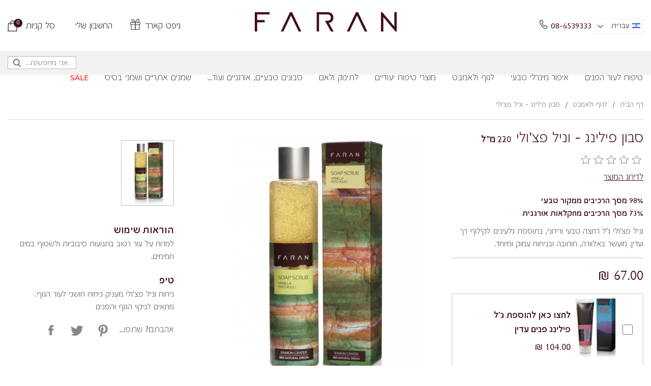

--- FILE ---
content_type: text/html; charset=UTF-8
request_url: https://www.faran-cosmetic.com/the-spa-line/soap-scrub-vanilla-patchouli
body_size: 17885
content:

<!DOCTYPE html>

<!--[if lt IE 7 ]> <html lang="he" id="top" class="no-js ie6"> <![endif]-->
<!--[if IE 7 ]>    <html lang="he" id="top" class="no-js ie7"> <![endif]-->
<!--[if IE 8 ]>    <html lang="he" id="top" class="no-js ie8"> <![endif]-->
<!--[if IE 9 ]>    <html lang="he" id="top" class="no-js ie9"> <![endif]-->
<!--[if (gt IE 9)|!(IE)]><!--> <html lang="he" id="top" class="no-js"> <!--<![endif]-->

    <head>
        <!-- Google Tag Manager -->
<script>(function(w,d,s,l,i){w[l]=w[l]||[];w[l].push({'gtm.start':
new Date().getTime(),event:'gtm.js'});var f=d.getElementsByTagName(s)[0],
j=d.createElement(s),dl=l!='dataLayer'?'&l='+l:'';j.async=true;j.src=
'https://www.googletagmanager.com/gtm.js?id='+i+dl;f.parentNode.insertBefore(j,f);
})(window,document,'script','dataLayer','GTM-N25V2J4');</script>
<!-- End Google Tag Manager -->
<meta http-equiv="Content-Type" content="text/html; charset=utf-8" />
<title>סבון פילינג - וניל פצ'ולי - לגוף ולאמבט</title>
<meta name="description" content="למרוח על עור רטוב בתנועות סיבוביות ולשטוף במים חמימים." />
<meta name="keywords" content="סבון פילינג - וניל פצ'ולי" />
<meta name="robots" content="INDEX,FOLLOW" />
<link rel="icon" href="https://www.faran-cosmetic.com/media/favicon/default/favicon_faran.png" type="image/x-icon" />
<link rel="shortcut icon" href="https://www.faran-cosmetic.com/media/favicon/default/favicon_faran.png" type="image/x-icon" />
<!--[if lt IE 7]>
<script type="text/javascript">
//<![CDATA[
    var BLANK_URL = 'https://www.faran-cosmetic.com/js/blank.html';
    var BLANK_IMG = 'https://www.faran-cosmetic.com/js/spacer.gif';
//]]>
</script>
<![endif]-->
<link href='https://fonts.googleapis.com/css?family=Heebo:300,400,700' rel='stylesheet' type='text/css'>
<link href='https://fonts.googleapis.com/css?family=Lato:300,400,700' rel='stylesheet' type='text/css'>
<link href="https://fonts.googleapis.com/css?family=Roboto:300,400,700" rel="stylesheet">
<link rel="stylesheet" type="text/css" href="https://www.faran-cosmetic.com/js/calendar/calendar-win2k-1.css" />
<link rel="stylesheet" type="text/css" href="https://www.faran-cosmetic.com/skin/frontend/oc-theme/default/css/bootstrap.css" media="all" />
<link rel="stylesheet" type="text/css" href="https://www.faran-cosmetic.com/skin/frontend/oc-theme/default/css/owl.carousel.css" media="all" />
<link rel="stylesheet" type="text/css" href="https://www.faran-cosmetic.com/skin/frontend/oc-theme/default/css/swiper.min.css" media="all" />
<link rel="stylesheet" type="text/css" href="https://www.faran-cosmetic.com/skin/frontend/oc-theme/default/css/jquery-ui.css" media="all" />
<link rel="stylesheet" type="text/css" href="https://www.faran-cosmetic.com/skin/frontend/oc-theme/default/fontawesome/css/font-awesome.min.css" media="all" />
<link rel="stylesheet" type="text/css" href="https://www.faran-cosmetic.com/skin/frontend/oc-theme/default/aw_blog/css/style.css" media="all" />
<link rel="stylesheet" type="text/css" href="https://www.faran-cosmetic.com/skin/frontend/oc-theme/default/magentothem/fancybox/jquery.fancybox.css" media="all" />
<link rel="stylesheet" type="text/css" href="https://www.faran-cosmetic.com/skin/frontend/oc-theme/default/css/webtexgiftcards.css" media="all" />
<link rel="stylesheet" type="text/css" href="https://www.faran-cosmetic.com/skin/frontend/base/default/js/amasty/plugins/fancybox/jquery.fancybox.css" media="all" />
<link rel="stylesheet" type="text/css" href="https://www.faran-cosmetic.com/skin/frontend/base/default/js/amasty/amconf/css/amconf.css" media="all" />
<link rel="stylesheet" type="text/css" href="https://www.faran-cosmetic.com/skin/frontend/base/default/js/amasty/amconf/css/tooltipster.css" media="all" />
<link rel="stylesheet" type="text/css" href="https://www.faran-cosmetic.com/skin/frontend/oc-theme/default/magentothem/css/ma.zoom.css" media="all" />
<script type="text/javascript" src="https://www.faran-cosmetic.com/js/prototype/prototype.js"></script>
<script type="text/javascript" src="https://www.faran-cosmetic.com/js/lib/jquery/jquery-1.10.2.min.js"></script>
<script type="text/javascript" src="https://www.faran-cosmetic.com/js/lib/jquery/noconflict.js"></script>
<script type="text/javascript" src="https://www.faran-cosmetic.com/js/magentothem/owl.carousel.min.js"></script>
<script type="text/javascript" src="https://www.faran-cosmetic.com/js/magentothem/swiper.min.js"></script>
<script type="text/javascript" src="https://www.faran-cosmetic.com/js/lib/ccard.js"></script>
<script type="text/javascript" src="https://www.faran-cosmetic.com/js/prototype/validation.js"></script>
<script type="text/javascript" src="https://www.faran-cosmetic.com/js/scriptaculous/builder.js"></script>
<script type="text/javascript" src="https://www.faran-cosmetic.com/js/scriptaculous/effects.js"></script>
<script type="text/javascript" src="https://www.faran-cosmetic.com/js/scriptaculous/dragdrop.js"></script>
<script type="text/javascript" src="https://www.faran-cosmetic.com/js/scriptaculous/controls.js"></script>
<script type="text/javascript" src="https://www.faran-cosmetic.com/js/scriptaculous/slider.js"></script>
<script type="text/javascript" src="https://www.faran-cosmetic.com/js/varien/js.js"></script>
<script type="text/javascript" src="https://www.faran-cosmetic.com/js/varien/form.js"></script>
<script type="text/javascript" src="https://www.faran-cosmetic.com/js/mage/translate.js"></script>
<script type="text/javascript" src="https://www.faran-cosmetic.com/js/mage/cookies.js"></script>
<script type="text/javascript" src="https://www.faran-cosmetic.com/js/magentothem/ajax_cart_super.js"></script>
<script type="text/javascript" src="https://www.faran-cosmetic.com/js/magentothem/fancybox/jquery.fancybox.js"></script>
<script type="text/javascript" src="https://www.faran-cosmetic.com/js/magestore/sociallogin/lightbox.js"></script>
<script type="text/javascript" src="https://www.faran-cosmetic.com/js/magestore/sociallogin/sociallogin.js"></script>
<script type="text/javascript" src="https://www.faran-cosmetic.com/js/calendar/calendar.js"></script>
<script type="text/javascript" src="https://www.faran-cosmetic.com/js/calendar/calendar-setup.js"></script>
<script type="text/javascript" src="https://www.faran-cosmetic.com/js/varien/product.js"></script>
<script type="text/javascript" src="https://www.faran-cosmetic.com/js/varien/configurable.js"></script>
<script type="text/javascript" src="https://www.faran-cosmetic.com/js/varien/product_options.js"></script>
<script type="text/javascript" src="https://www.faran-cosmetic.com/js/magentothem/readmore.js"></script>
<script type="text/javascript" src="https://www.faran-cosmetic.com/js/magentothem/prozoom/ma.zoom.js"></script>
<script type="text/javascript" src="https://www.faran-cosmetic.com/skin/frontend/oc-theme/default/js/jquery-ui.js"></script>
<script type="text/javascript" src="https://www.faran-cosmetic.com/skin/frontend/oc-theme/default/js/lib/modernizr.custom.min.js"></script>
<script type="text/javascript" src="https://www.faran-cosmetic.com/skin/frontend/oc-theme/default/js/lib/selectivizr.js"></script>
<script type="text/javascript" src="https://www.faran-cosmetic.com/skin/frontend/oc-theme/default/js/lib/matchMedia.js"></script>
<script type="text/javascript" src="https://www.faran-cosmetic.com/skin/frontend/oc-theme/default/js/lib/matchMedia.addListener.js"></script>
<script type="text/javascript" src="https://www.faran-cosmetic.com/skin/frontend/oc-theme/default/js/lib/enquire.js"></script>
<script type="text/javascript" src="https://www.faran-cosmetic.com/skin/frontend/oc-theme/default/js/app.js"></script>
<script type="text/javascript" src="https://www.faran-cosmetic.com/skin/frontend/oc-theme/default/js/lib/jquery.cycle2.min.js"></script>
<script type="text/javascript" src="https://www.faran-cosmetic.com/skin/frontend/oc-theme/default/js/lib/jquery.cycle2.swipe.min.js"></script>
<script type="text/javascript" src="https://www.faran-cosmetic.com/skin/frontend/oc-theme/default/js/slideshow.js"></script>
<script type="text/javascript" src="https://www.faran-cosmetic.com/skin/frontend/oc-theme/default/js/lib/imagesloaded.js"></script>
<script type="text/javascript" src="https://www.faran-cosmetic.com/skin/frontend/oc-theme/default/js/minicart.js"></script>
<script type="text/javascript" src="https://www.faran-cosmetic.com/skin/frontend/base/default/js/amasty/plugins/jquery.elevatezoom.js"></script>
<script type="text/javascript" src="https://www.faran-cosmetic.com/skin/frontend/base/default/js/amasty/plugins/jquery.touchSwipe.min.js"></script>
<script type="text/javascript" src="https://www.faran-cosmetic.com/skin/frontend/base/default/js/amasty/plugins/fancybox/jquery.fancybox.js"></script>
<script type="text/javascript" src="https://www.faran-cosmetic.com/skin/frontend/base/default/js/amasty/plugins/jquery-1.9.1.min.js"></script>
<script type="text/javascript" src="https://www.faran-cosmetic.com/skin/frontend/base/default/js/amasty/plugins/jquery.tooltipster.min.js"></script>
<script type="text/javascript" src="https://www.faran-cosmetic.com/skin/frontend/base/default/js/amasty/plugins/jquery.carouFredSel-6.2.1.js"></script>
<link rel="stylesheet" href="//fonts.googleapis.com/css?family=Raleway:300,400,500,700,600" />
<link href="https://www.faran-cosmetic.com/blog/rss/index/store_id/1/" title="Blog" rel="alternate" type="application/rss+xml" />
<link rel="canonical" href="https://www.faran-cosmetic.com/soap-scrub-vanilla-patchouli" />
<!--[if  (lte IE 8) & (!IEMobile)]>
<link rel="stylesheet" type="text/css" href="https://www.faran-cosmetic.com/skin/frontend/oc-theme/default/css/styles-ie8.css" media="all" />
<link rel="stylesheet" type="text/css" href="https://www.faran-cosmetic.com/skin/frontend/oc-theme/default/css/madisonisland-ie8.css" media="all" />
<![endif]-->
<!--[if (gte IE 9) | (IEMobile)]><!-->
<link rel="stylesheet" type="text/css" href="https://www.faran-cosmetic.com/skin/frontend/oc-theme/default/css/styles.css" media="all" />
<!--<![endif]-->

<script type="text/javascript">
//<![CDATA[
Mage.Cookies.path     = '/';
Mage.Cookies.domain   = '.www.faran-cosmetic.com';
//]]>
</script>
<meta name="viewport" content="width=device-width, user-scalable=no" />

<script type="text/javascript">
//<![CDATA[
optionalZipCountries = ["HK","IE","IL","MO","PA"];
//]]>
</script>
            <!-- BEGIN GOOGLE ANALYTICS CODE -->
        <script type="text/javascript">
        //<![CDATA[
            var _gaq = _gaq || [];
            
_gaq.push(['_setAccount', 'UA-89640808-1']);

_gaq.push(['_trackPageview']);
            
            (function() {
                var ga = document.createElement('script'); ga.type = 'text/javascript'; ga.async = true;
                ga.src = ('https:' == document.location.protocol ? 'https://ssl' : 'http://www') + '.google-analytics.com/ga.js';
                var s = document.getElementsByTagName('script')[0]; s.parentNode.insertBefore(ga, s);
            })();

        //]]>
        </script>
        <!-- END GOOGLE ANALYTICS CODE -->
    
<script type="text/javascript">
//<![CDATA[
enUS = {"m":{"wide":["January","February","March","April","May","June","July","August","September","October","November","December"],"abbr":["Jan","Feb","Mar","Apr","May","Jun","Jul","Aug","Sep","Oct","Nov","Dec"]}}; // en_US locale reference
Calendar._DN = ["\u05d9\u05d5\u05dd \u05e8\u05d0\u05e9\u05d5\u05df","\u05d9\u05d5\u05dd \u05e9\u05e0\u05d9","\u05d9\u05d5\u05dd \u05e9\u05dc\u05d9\u05e9\u05d9","\u05d9\u05d5\u05dd \u05e8\u05d1\u05d9\u05e2\u05d9","\u05d9\u05d5\u05dd \u05d7\u05de\u05d9\u05e9\u05d9","\u05d9\u05d5\u05dd \u05e9\u05d9\u05e9\u05d9","\u05d9\u05d5\u05dd \u05e9\u05d1\u05ea"]; // full day names
Calendar._SDN = ["\u05d9\u05d5\u05dd \u05d0\u05f3","\u05d9\u05d5\u05dd \u05d1\u05f3","\u05d9\u05d5\u05dd \u05d2\u05f3","\u05d9\u05d5\u05dd \u05d3\u05f3","\u05d9\u05d5\u05dd \u05d4\u05f3","\u05d9\u05d5\u05dd \u05d5\u05f3","\u05e9\u05d1\u05ea"]; // short day names
Calendar._FD = 0; // First day of the week. "0" means display Sunday first, "1" means display Monday first, etc.
Calendar._MN = ["\u05d9\u05e0\u05d5\u05d0\u05e8","\u05e4\u05d1\u05e8\u05d5\u05d0\u05e8","\u05de\u05e8\u05e5","\u05d0\u05e4\u05e8\u05d9\u05dc","\u05de\u05d0\u05d9","\u05d9\u05d5\u05e0\u05d9","\u05d9\u05d5\u05dc\u05d9","\u05d0\u05d5\u05d2\u05d5\u05e1\u05d8","\u05e1\u05e4\u05d8\u05de\u05d1\u05e8","\u05d0\u05d5\u05e7\u05d8\u05d5\u05d1\u05e8","\u05e0\u05d5\u05d1\u05de\u05d1\u05e8","\u05d3\u05e6\u05de\u05d1\u05e8"]; // full month names
Calendar._SMN = ["\u05d9\u05e0\u05d5\u05f3","\u05e4\u05d1\u05e8\u05f3","\u05de\u05e8\u05e5","\u05d0\u05e4\u05e8\u05f3","\u05de\u05d0\u05d9","\u05d9\u05d5\u05e0\u05d9","\u05d9\u05d5\u05dc\u05d9","\u05d0\u05d5\u05d2\u05f3","\u05e1\u05e4\u05d8\u05f3","\u05d0\u05d5\u05e7\u05f3","\u05e0\u05d5\u05d1\u05f3","\u05d3\u05e6\u05de\u05f3"]; // short month names
Calendar._am = "\u05dc\u05e4\u05e0\u05d4\u05f4\u05e6"; // am/pm
Calendar._pm = "\u05d0\u05d7\u05d4\u05f4\u05e6";

// tooltips
Calendar._TT = {};
Calendar._TT["INFO"] = 'אודות תאריכון';

Calendar._TT["ABOUT"] =
'DHTML Date/Time Selector\n' +
"(c) dynarch.com 2002-2005 / Author: Mihai Bazon\n" +
'להורדת גרסה עדכנית בקר באתר: http://www.dynarch.com/projects/calendar/\n' +
'מופץ ברשיון GNU LGPL. ראה http://gnu.org/licenses/lgpl.html לפרטים.' +
'\n\n' +
'בחירת תאריך:\n' +
'- Use the \xab, \xbb buttons to select year\n' +
'- Use the \u2039 buttons to select month\n' +
'- Hold mouse button on any of the above buttons for faster selection.';
Calendar._TT["ABOUT_TIME"] = '\n\n' +
'בחירת זמן:\n' +
'- Click on any of the time parts to increase it\n' +
'- or Shift-click to decrease it\n' +
'- or click and drag for faster selection.';

Calendar._TT["PREV_YEAR"] = 'שנה קודמת (לחץ והחזק לרשימה)';
Calendar._TT["PREV_MONTH"] = 'חודש קודם (לחץ והחזק לרשימה)';
Calendar._TT["GO_TODAY"] = 'עבור לתאריך של היום';
Calendar._TT["NEXT_MONTH"] = 'חודש הבא (לחץ והחזק לרשימה)';
Calendar._TT["NEXT_YEAR"] = 'שנה הבאה (לחץ והחזק לרשימה)';
Calendar._TT["SEL_DATE"] = 'בחר תאריך';
Calendar._TT["DRAG_TO_MOVE"] = 'גרור להעברה';
Calendar._TT["PART_TODAY"] = ' (' + "\u05d4\u05d9\u05d5\u05dd" + ')';

// the following is to inform that "%s" is to be the first day of week
Calendar._TT["DAY_FIRST"] = 'הצג %s ראשון';

// This may be locale-dependent. It specifies the week-end days, as an array
// of comma-separated numbers. The numbers are from 0 to 6: 0 means Sunday, 1
// means Monday, etc.
Calendar._TT["WEEKEND"] = "0,6";

Calendar._TT["CLOSE"] = 'סגור';
Calendar._TT["TODAY"] = "\u05d4\u05d9\u05d5\u05dd";
Calendar._TT["TIME_PART"] = '(Shift-)Click or drag to change value';

// date formats
Calendar._TT["DEF_DATE_FORMAT"] = "%e \u05d1%b %Y";
Calendar._TT["TT_DATE_FORMAT"] = "%e \u05d1%B %Y";

Calendar._TT["WK"] = "\u05e9\u05d1\u05d5\u05e2";
Calendar._TT["TIME"] = 'זמן:';
//]]>
</script>
<script type="text/javascript">//<![CDATA[
        var Translator = new Translate({"Please select an option.":"\u05d0\u05e0\u05d0 \u05d1\u05d7\u05e8 \u05d0\u05e4\u05e9\u05e8\u05d5\u05ea.","This is a required field.":"\u05e9\u05d3\u05d4 \u05d6\u05d4 \u05d4\u05d9\u05e0\u05d5 \u05d7\u05d5\u05d1\u05d4.","Please enter a valid number in this field.":"\u05d1\u05e9\u05d3\u05d4 \u05d6\u05d4 \u05d9\u05e9 \u05dc\u05d4\u05e7\u05dc\u05d9\u05d3 \u05de\u05e1\u05e4\u05e8 \u05d7\u05d5\u05e7\u05d9.","Please use only letters (a-z), numbers (0-9) or underscore(_) in this field, first character should be a letter.":"\u05d0\u05e0\u05d0 \u05d4\u05e9\u05ea\u05de\u05e9 \u05d1\u05e1\u05e4\u05e8\u05d5\u05ea (0-9), \u05d0\u05d5\u05ea\u05d9\u05d5\u05ea (\u05d0-\u05ea, a-z), \u05d0\u05d5 \u05e7\u05d5 \u05ea\u05d7\u05ea\u05d5\u05df (_) , \u05d1\u05e9\u05d3\u05d4 \u05d6\u05d4. \u05ea\u05d5 \u05e8\u05d0\u05e9\u05d5\u05df \u05e6\u05e8\u05d9\u05da \u05dc\u05d4\u05d9\u05d5\u05ea \u05d0\u05d5\u05ea.","Please enter a valid phone number. For example (123) 456-7890 or 123-456-7890.":"\u05d0\u05e0\u05d0 \u05d4\u05e7\u05dc\u05d3 \u05de\u05e1\u05e4\u05e8 \u05d8\u05dc\u05e4\u05d5\u05df \u05ea\u05e7\u05e0\u05d9, \u05dc\u05d3\u05d5\u05d2\u05de\u05d0: (123) 456-7890 \u05d0\u05d5 123-456-7890","Please enter a valid date.":"\u05d0\u05e0\u05d0 \u05d4\u05db\u05e0\u05e1 \u05ea\u05d0\u05e8\u05d9\u05da \u05d7\u05d5\u05e7\u05d9.","Please enter a valid email address. For example johndoe@domain.com.":"\u05d4\u05e7\u05dc\u05d3 \u05db\u05ea\u05d5\u05d1\u05ea \u05d3\u05d5\u05d0\u05e8 \u05d0\u05dc\u05e7\u05d8\u05e8\u05d5\u05e0\u05d9 \u05ea\u05e7\u05d9\u05e0\u05d4, \u05dc\u05d3\u05d5\u05d2\u05de\u05d0: johndoe@domain.com.","Please make sure your passwords match.":"\u05d0\u05e0\u05d0 \u05d5\u05d3\u05d0 \u05e9\u05e1\u05d9\u05e1\u05de\u05d0\u05d5\u05ea \u05ea\u05d5\u05d0\u05de\u05d5\u05ea.","Please enter a valid URL. For example http:\/\/www.example.com or www.example.com":"\u05d0\u05e0\u05d0 \u05d4\u05e7\u05dc\u05d3 \u05db\u05ea\u05d5\u05d1\u05ea \u05d7\u05d5\u05e7\u05d9\u05ea, \u05dc\u05d3\u05d5\u05d2\u05de\u05d0: http:\/\/www.example.com or www.example.com","Please enter a valid social security number. For example 123-45-6789.":"\u05d0\u05e0\u05d0 \u05d4\u05e7\u05dc\u05d3 \u05de\u05e1\u05e4\u05e8 \u05d1\u05d9\u05d8\u05d5\u05d7 \u05dc\u05d0\u05d5\u05de\u05d9\/\u05ea.\u05d6. \u05ea\u05e7\u05e0\u05d9, \u05dc\u05d3\u05d5\u05d2\u05de\u05d0: 123456789","Please enter a valid zip code. For example 90602 or 90602-1234.":"\u05d0\u05e0\u05d0 \u05e6\u05d9\u05d9\u05df \u05de\u05d9\u05e7\u05d5\u05d3. \u05dc\u05d3\u05d5\u05d2\u05de\u05d0 69020","Please enter a valid zip code.":"\u05d0\u05e0\u05d0 \u05d4\u05db\u05e0\u05e1 \u05de\u05d9\u05e7\u05d5\u05d3 \u05ea\u05e7\u05d9\u05df.","Please use this date format: dd\/mm\/yyyy. For example 17\/03\/2006 for the 17th of March, 2006.":"\u05d0\u05e0\u05d0 \u05d4\u05e9\u05ea\u05de\u05e9 \u05d1\u05e4\u05d5\u05e8\u05de\u05d8 \u05ea\u05d0\u05e8\u05d9\u05da \u05de\u05e1\u05d5\u05d2 dd\/mm\/yyyy, \u05dc\u05d3\u05d5\u05d2\u05de\u05d0: 17\/03\/2006 \u05e2\u05d1\u05d5\u05e8 \u05d4- 17 \u05dc\u05de\u05e8\u05e5, 2006.","Please enter a valid $ amount. For example $100.00.":"\u05d1\u05d1\u05e7\u05e9\u05d4 \u05d4\u05db\u05e0\u05e1 \u05e1\u05db\u05d5\u05dd \u05ea\u05e7\u05d9\u05df \u05dc\u05d3\u05d5\u05d2\u05de\u05d0 $100.00.","Please select one of the above options.":"\u05d0\u05e0\u05d0 \u05d1\u05d7\u05e8 \u05d0\u05d7\u05ea \u05d4\u05d0\u05e4\u05e9\u05e8\u05d5\u05d9\u05d5\u05ea \u05dc\u05e2\u05d9\u05dc.","Please select one of the options.":"\u05d0\u05e0\u05d0 \u05d1\u05d7\u05e8 \u05d0\u05d7\u05ea \u05d4\u05d0\u05e4\u05e9\u05e8\u05d5\u05d9\u05d5\u05ea.","Please select State\/Province.":"\u05d0\u05e0\u05d0 \u05d1\u05d7\u05e8 \u05de\u05d3\u05d9\u05e0\u05d4\/\u05d0\u05d6\u05d5\u05e8.","Please enter a number greater than 0 in this field.":"\u05d1\u05e9\u05d3\u05d4 \u05d6\u05d4 \u05d9\u05e9 \u05dc\u05d4\u05e7\u05dc\u05d9\u05d3 \u05de\u05e1\u05e4\u05e8 \u05d4\u05d2\u05d3\u05d5\u05dc \u05de-0","Please enter a valid credit card number.":"\u05d0\u05e0\u05d0 \u05d4\u05db\u05e0\u05e1 \u05de\u05e1\u05e4\u05e8 \u05db\u05e8\u05d8\u05d9\u05e1 \u05d0\u05e9\u05e8\u05d0\u05d9 \u05ea\u05e7\u05d9\u05df.","Please wait, loading...":"\u05d0\u05e0\u05d0 \u05d4\u05de\u05ea\u05df, \u05d8\u05d5\u05e2\u05df...","Complete":"\u05d4\u05d5\u05e9\u05dc\u05dd","Add Products":"\u05d4\u05d5\u05e1\u05e3 \u05de\u05d5\u05e6\u05e8\u05d9\u05dd","Please specify shipping method.":"\u05d0\u05e0\u05d0 \u05e6\u05d9\u05d9\u05df \u05e9\u05d9\u05d8\u05ea \u05e9\u05d9\u05dc\u05d5\u05d7.","Please specify payment method.":"\u05d0\u05e0\u05d0 \u05e6\u05d9\u05d9\u05df \u05e9\u05d9\u05d8\u05ea \u05ea\u05e9\u05dc\u05d5\u05dd.","Add to Cart":"\u05d4\u05d5\u05e1\u05e3 \u05dc\u05e1\u05dc","In Stock":"\u05d1\u05de\u05dc\u05d0\u05d9","Out of Stock":"\u05d0\u05d6\u05dc \u05de\u05d4\u05de\u05dc\u05d0\u05d9"});
        //]]></script><meta name="google-site-verification" content="GSWQxmpgYgqSVLHli7AkkT2lPN2BdRfUu4_tf6U3xpY" />
<meta name="facebook-domain-verification" content="mxyov1lnoq4cxg1q8sby0n45m64v3e" />
<script> (function(){ var s = document.createElement('script'); var h = document.querySelector('head') || document.body; s.src = 'https://acsbapp.com/apps/app/dist/js/app.js'; s.async = true; s.onload = function(){ acsbJS.init({ statementLink : '', footerHtml : '', hideMobile : false, hideTrigger : false, disableBgProcess : false, language : 'he', position : 'right', leadColor : '#146ff8', triggerColor : '#146ff8', triggerRadius : '50%', triggerPositionX : 'right', triggerPositionY : 'bottom', triggerIcon : 'people', triggerSize : 'medium', triggerOffsetX : 20, triggerOffsetY : 20, mobile : { triggerSize : 'small', triggerPositionX : 'right', triggerPositionY : 'center', triggerOffsetX : 10, triggerOffsetY : 0, triggerRadius : '50%' } }); }; h.appendChild(s); })(); </script><style>
	.owl-carousel .owl-controls .owl-dot span,.bx-wrapper .bx-pager.bx-default-pager a{background:#FFFFFF;}
	.owl-carousel .owl-controls .owl-dot.active span,.bx-wrapper .bx-pager.bx-default-pager a.active{background:#F5F7F6;}
	.checkout-types button.button{background:#420C1D;}
	.checkout-types button.button:hover{background:#59152A;}
	.opc-wrapper-opc .btn-checkout{background:#420C1D;}
	.opc-wrapper-opc .btn-checkout:hover{background:#59152A;}	
</style>


<meta property="fb:app_id" content="" />
<meta property="og:title" content="סבון פילינג - וניל פצ'ולי" />
<meta property="og:type" content="website" />
<meta property="og:site_name" content="appselldemo" />
<meta property="og:description" content="וניל פצ'ולי ג'ל רחצה טבעי וריחני, בתוספת גלעינים לקילוף רך ועדין. מועשר באלוורה, חוחובה ובניחוח עמוק ומיוחד." />
<meta property="og:url" content="https://www.faran-cosmetic.com/soap-scrub-vanilla-patchouli" />
<meta property="og:image" content="https://www.faran-cosmetic.com/media/catalog/product/cache/1/image/9df78eab33525d08d6e5fb8d27136e95/s/o/soap-scrub-vanilla-patchouli.jpg" />
<meta property="og:image:width" content="1389"/>
<meta property="og:image:height" content="1818"/>

<!--tweeter-->
<meta name="twitter:card" content="summary_large_image">
<meta name="twitter:title" content="סבון פילינג - וניל פצ'ולי">
<meta name="twitter:description" content="וניל פצ'ולי ג'ל רחצה טבעי וריחני, בתוספת גלעינים לקילוף רך ועדין. מועשר באלוורה, חוחובה ובניחוח עמוק ומיוחד." />
<meta name="twitter:image" content="https://www.faran-cosmetic.com/media/catalog/product/cache/1/image/9df78eab33525d08d6e5fb8d27136e95/s/o/soap-scrub-vanilla-patchouli.jpg" />
    </head>
    <body class=" catalog-product-view catalog-product-view product-soap-scrub-vanilla-patchouli categorypath-the-spa-line category-the-spa-line">
                <div class="wrapper">
                <noscript>
        <div class="global-site-notice noscript">
            <div class="notice-inner">
                <p>
                    <strong>JavaScript seems to be disabled in your browser.</strong><br />
                    על מנת לעבוד עם המערכת עליך להפעיל JavaScript בדפדפן האינטרנט שלך.                </p>
            </div>
        </div>
    </noscript>
            <div class="page">
                <!-- Google Tag Manager (noscript) -->
<noscript><iframe src="https://www.googletagmanager.com/ns.html?id=GTM-N25V2J4"
height="0" width="0" style="display:none;visibility:hidden"></iframe></noscript>
<!-- End Google Tag Manager (noscript) -->
<header id="header" class="page-header">
    <div class="page-header-container container">
        <div class="account-cart-wrapper lang-switch col-xs-4 col-md-4 col-sm-4 col-sms-3 pull-right">
            <ul class="pull-right hidden-sm hidden-xs">
                <li class="phone-top">
                    08-6539333                </li>
                <li>
                    <p>משלוחים חינם מעל 450 ₪</p>                </li>
				                <li class="lang-switch-wrap">    <div class="form-language">

        <ul id="countryselect">
                                            <a href="https://www.faran-cosmetic.com/the-spa-line/soap-scrub-vanilla-patchouli?___store=default&amp;___from_store=default"><li  class="selected"><img src="https://www.faran-cosmetic.com/skin/frontend/oc-theme/default/images/media/1.jpg" />עברית</li></a>
                                            <a href="https://www.faran-cosmetic.com/the-spa-line/soap-scrub-vanilla-patchouli?___store=en&amp;___from_store=default"><li ><img src="https://www.faran-cosmetic.com/skin/frontend/oc-theme/default/images/media/2.jpg" />English</li></a>
                    </ul>


    </div>
</li>
				            </ul>

            <ul class="hidden-lg hidden-md cart-mobile header-minicart">
                <li> 

<a href="https://www.faran-cosmetic.com/checkout/cart/" class="skip-link skip-cart no-count">
	<span class="icon"></span>
	<span class="label">סל קניות</span>
	<span class="count">0</span>
</a>

<div id="header-cart" class="block block-cart skip-content">
    <div id="minicart-error-message" class="minicart-message"></div>
<div id="minicart-success-message" class="minicart-message"></div>
<div class="minicart-wrapper">
                    <p class="empty">סל הקניות שלך ריק</p>
    </div></div>
<script type="text/javascript">
$j( ".skip-cart" ).click(function(event) {	
	event.preventDefault();		
	$j(".block-cart").toggleClass( "skip-active" );			
});
</script></li>
            </ul>
        </div>		
        <div class="col-xs-4 col-md-4 col-sm-4 col-sms-6 pull-right">
            <a class="logo" href="https://www.faran-cosmetic.com/">
                                    <img src="https://www.faran-cosmetic.com/media/theme/default/logo_1.png" alt="" />
                            </a>
        </div>
        <div class="account-cart-wrapper account-my col-xs-4 col-md-4 col-sm-4 col-sms-3 pull-right">
			            <ul class="hidden-sm hidden-xs">			
				                <li class="header-minicart"> 

<a href="https://www.faran-cosmetic.com/checkout/cart/" class="skip-link skip-cart no-count">
	<span class="icon"></span>
	<span class="label">סל קניות</span>
	<span class="count">0</span>
</a>

<div id="header-cart" class="block block-cart skip-content">
    <div id="minicart-error-message" class="minicart-message"></div>
<div id="minicart-success-message" class="minicart-message"></div>
<div class="minicart-wrapper">
                    <p class="empty">סל הקניות שלך ריק</p>
    </div></div>
<script type="text/javascript">
$j( ".skip-cart" ).click(function(event) {	
	event.preventDefault();		
	$j(".block-cart").toggleClass( "skip-active" );			
});
</script></li>
				                <li>
                    <a href="https://www.faran-cosmetic.com/customer/account" class="account-top-link">
                        <span>החשבון שלי</span>
                    </a>
                </li>
				<li class="gift-top-link-li">
					<a href="https://www.faran-cosmetic.com/gift-card" class="gift-top-link">
						<span>גיפט קארד</span>
					</a>
				</li>
            </ul>
            <div class="mobile-menu hidden-lg hidden-md"></div>
        </div>	
    </div>
    <!-- Navigation -->
    <div id="header-nav" class="header-nav">
        <a href="#header-nav" class="skip-link skip-nav"></a>
        <div class="container">
            <div id="header-mobile-links" class="hidden-lg hidden-md">
                <ul>
                    <li><a href="https://www.faran-cosmetic.com/customer/account">  החשבון שלי</a></li>
                </ul>
            </div>
            <div id="header-search">	
                
<form id="search_mini_form" action="https://www.faran-cosmetic.com/catalogsearch/result/" method="get">
    <div class="input-box">
        <label for="search">חיפוש:</label>
        <input id="search" type="search" name="q" value="" class="input-text required-entry" maxlength="128" placeholder="אני מחפש/ת..." />
        <button type="submit" title="חיפוש" class="button search-button"><span><span>חיפוש</span></span></button>
    </div>

    <div id="search_autocomplete" class="search-autocomplete"></div>
    <script type="text/javascript">
        //<![CDATA[
        var searchForm = new Varien.searchForm('search_mini_form', 'search', '');
        searchForm.initAutocomplete('https://www.faran-cosmetic.com/catalogsearch/ajax/suggest/', 'search_autocomplete');
        //]]>
    </script>
</form>
            </div>
            
    <nav id="nav">
        <ol class="nav-primary">
            <li  class="level0 nav-1 first"><a href="https://www.faran-cosmetic.com/face-skin-care" class="level0 ">טיפוח לעור הפנים</a></li><li  class="level0 nav-2 parent"><a href="https://www.faran-cosmetic.com/natural-mineral-makeup" class="level0 has-children">איפור מינרלי טבעי</a><ul class="level0 no-right"><li  class="level1 nav-2-1 first last"><a href="https://www.faran-cosmetic.com/natural-mineral-makeup/faran-shabbat-makeup" class="level1 ">איפור מינרלי לשבת</a></li></ul></li><li  class="level0 nav-3"><a href="https://www.faran-cosmetic.com/the-spa-line" class="level0 ">לגוף ולאמבט</a></li><li  class="level0 nav-4"><a href="https://www.faran-cosmetic.com/care-and-special-products" class="level0 ">מוצרי טיפוח יעודיים</a></li><li  class="level0 nav-5"><a href="https://www.faran-cosmetic.com/baby-line" class="level0 ">לתינוק ולאם</a></li><li  class="level0 nav-6 parent"><a href="https://www.faran-cosmetic.com/soaps-and-fragrant-products" class="level0 has-children">סבונים טבעיים, אורגניים ועוד...</a><ul class="level0 no-right"><li  class="level1 nav-6-1 first"><a href="https://www.faran-cosmetic.com/soaps-and-fragrant-products/natural-oils-soaps" class="level1 ">סבוני שמנים- סבון טבעי</a></li><li  class="level1 nav-6-2"><a href="https://www.faran-cosmetic.com/soaps-and-fragrant-products/certified-organic-soaps" class="level1 ">סבונים אורגניים</a></li><li  class="level1 nav-6-3"><a href="https://www.faran-cosmetic.com/soaps-and-fragrant-products/glycerin-soaps" class="level1 ">סבוני גליצרין</a></li><li  class="level1 nav-6-4"><a href="https://www.faran-cosmetic.com/soaps-and-fragrant-products/loofa-soaps" class="level1 ">סבוני ליפה</a></li><li  class="level1 nav-6-5"><a href="https://www.faran-cosmetic.com/soaps-and-fragrant-products/decorative-and-fragrant-products" class="level1 ">מוצרי אווירה וריח</a></li><li  class="level1 nav-6-6 last"><a href="https://www.faran-cosmetic.com/soaps-and-fragrant-products/herbal-garden-soap" class="level1 ">סבוני גינה</a></li></ul></li><li  class="level0 nav-7"><a href="https://www.faran-cosmetic.com/wmnim-atriim-vwmni-bsis" class="level0 ">שמנים אתריים ושמני בסיס</a></li><li  class="level0 nav-8 last"><a href="https://www.faran-cosmetic.com/sale" class="level0 ">SALE</a></li>        </ol>
    </nav>
    

        </div>
    </div>	
</header>

                <div class="main-container col1-layout">
                    <div class="main">
						<div class="container">
							<div class="breadcrumbs">
    <ul>
                    <li class="home">
                            <a href="https://www.faran-cosmetic.com/" title="עבור לדף הבית">דף הבית</a>
                                        <span>/ </span>
                        </li>
                    <li class="category6">
                            <a href="https://www.faran-cosmetic.com/the-spa-line" title="">לגוף ולאמבט</a>
                                        <span>/ </span>
                        </li>
                    <li class="product">
                            <strong>סבון פילינג - וניל פצ'ולי</strong>
                                    </li>
            </ul>
</div>
						</div>
                        <div class="col-main">
                                                        <style>
    .ui-accordion-content-active, .ui-accordion-header-active{background:#FFFFFF;}
</style>
<script type="text/javascript">
    var optionsPrice = new Product.OptionsPrice([]);
</script>
<div id="messages_product_view"></div>
<div class="product-view">
    <div class="product-essential">
        <div class="container">
			<div class="col-md-12">
            <form action="https://www.faran-cosmetic.com/checkout/cart/add/uenc/aHR0cHM6Ly93d3cuZmFyYW4tY29zbWV0aWMuY29tL3RoZS1zcGEtbGluZS9zb2FwLXNjcnViLXZhbmlsbGEtcGF0Y2hvdWxpP19fX1NJRD1V/product/93/form_key/GWLkvwWgkA1QpsnQ/" method="post" id="product_addtocart_form">
                <input name="form_key" type="hidden" value="GWLkvwWgkA1QpsnQ" />
                <div class="no-display">
                    <input type="hidden" name="product" value="93" />
                    <input type="hidden" name="related_product" id="related-products-field" value="" />
                </div>
                <div class="product-shop col-md-4">
                    <div class="name-price">
                        <div class="product-name">
                            <h1>סבון פילינג - וניל פצ'ולי</h1>
															<div class="product-weight"> 220 מ&#34;ל</div>
							                        </div>
                            <div class="ratings">
            <div class="rating-box" style="width: 126px;">
                <div class="rating" style="width:0%"></div>
            </div>
		    </div>
	<div class="review-links">
					<a href="javascript:void(0);" class="goReview">לדירוג המוצר</a>
	</div>
						                        <div class="short_description">
															<p><strong>98% מסך הרכיבים ממקור טבעי</p></strong>
																						<p class="ma"><strong>73% מסך הרכיבים מחקלאות אורגנית</p></strong>
														
							<div class="short_description_block">וניל פצ'ולי ג'ל רחצה טבעי וריחני, בתוספת גלעינים לקילוף רך ועדין. מועשר באלוורה, חוחובה ובניחוח עמוק ומיוחד.</div>
						</div>
						                        <div class="price-info">
                            

                        
    <div class="price-box">
                                                                <span class="regular-price" id="product-price-93">
                                            <span class="price">67.00 ₪</span>                                    </span>
                        
        </div>

							                                                        
                        </div>

                            <div class="block block-related">
        <div class="block-content">           
            <ol class="mini-products-list" id="block-related">
                                    <li class="item">
                                                                                    <input type="checkbox" class="checkbox related-checkbox" id="related-checkbox-id" name="related_products[]" value="116" />
                                                                            <div class="product">
                            <img src="https://www.faran-cosmetic.com/media/catalog/product/cache/1/thumbnail/97x127/9df78eab33525d08d6e5fb8d27136e95/f/a/face-gentle-peeling-gel.jpg" alt="ג'ל פילינג פנים עדין" style="margin-top: -20px;" />
                            <div class="product-details">
                                <p class="product-name">לחצו כאן להוספת ג'ל פילינג פנים עדין</p>
								<div class="related-price">
									

                        
    <div class="price-box">
                                                                <span class="regular-price" id="product-price-116-related">
                                            <span class="price">104.00 ₪</span>                                    </span>
                        
        </div>

								</div>
                            </div>
                        </div>
                    </li>
                            </ol>
            <script type="text/javascript">decorateList('block-related', 'none-recursive')</script>
        </div>
        <script type="text/javascript">
            //<![CDATA[
            $$('.related-checkbox').each(function (elem) {
                Event.observe(elem, 'click', addRelatedToProduct)
            });

            var relatedProductsCheckFlag = false;
            function selectAllRelated(txt) {
                if (relatedProductsCheckFlag == false) {
                    $$('.related-checkbox').each(function (elem) {
                        elem.checked = true;
                    });
                    relatedProductsCheckFlag = true;
                    txt.innerHTML = "נקה הכל";
                } else {
                    $$('.related-checkbox').each(function (elem) {
                        elem.checked = false;
                    });
                    relatedProductsCheckFlag = false;
                    txt.innerHTML = "בחר הכל";
                }
                addRelatedToProduct();
            }

            function addRelatedToProduct() {
                var checkboxes = $$('.related-checkbox');
                var values = [];
                for (var i = 0; i < checkboxes.length; i++) {
                    if (checkboxes[i].checked)
                        values.push(checkboxes[i].value);
                }
                if ($('related-products-field')) {
                    $('related-products-field').value = values.join(',');
                }
            }
			
            //]]>
			
			$j( ".block-related  .product-name" ).click(function() {
				selectAllRelated('related-checkbox-id');
			});
        </script>
    </div>
                    </div>

                    
                    			
                    <div class="extra-info">
                        
                    </div>

                                        <div class="add-to-cart-wrapper">
                        
                                                                            <div class="add-to-box ">
                                                                        <div class="add-to-cart">
                    <div class="qty-wrapper">
				<select name="qty" id="qty">
					<option>1</option>
					<option>2</option>
					<option>3</option>
					<option>4</option>
				</select>                
            </div>
                <div class="add-to-cart-buttons">
            <button type="button" title="הוסף לסל" class="button btn-cart" onclick="productAddToCartForm.submit(this)"><span><span>הוסף לסל</span></span></button>
			        </div>
    </div>
                                																	
<div class="actions">
    <span class="hidden wishlistSubmitUrl">https://www.faran-cosmetic.com/wishlist/index/add/product/93/form_key/GWLkvwWgkA1QpsnQ/</span>
    <span class="hidden productId">93</span>
    <div class="add-to-links">
                    <div class="wish-box ">	
                	
                    <a href="https://www.faran-cosmetic.com/wishlist/index/add/product/93/form_key/GWLkvwWgkA1QpsnQ/" onclick="productAddToCartForm.submitLight(this, this.href); return false;" class="link-wishlist wishItem-93">Wishlist</a>
                            </div>
            </div>
	<div class="add-to-links watsapp">
		<a title="סבון פילינג - וניל פצ'ולי" class="whatsapp-share-image" href="whatsapp://send?text= » סבון פילינג - וניל פצ'ולי » https://www.faran-cosmetic.com/the-spa-line/soap-scrub-vanilla-patchouli">שתף בוואטסאפ</a>
	</div>
</div>
								                            </div>
                                                                        </div>            
                    <div class="clearer"></div>
                                    </div>
                <div class="product-img-box col-md-8">
                    <div class="product-image slider-big-img-wrap col-md-6 simple">
        <a href="https://www.faran-cosmetic.com/media/catalog/product/cache/1/image/9df78eab33525d08d6e5fb8d27136e95/s/o/soap-scrub-vanilla-patchouli.jpg" class="cloud-zoom" id="ma-zoom1" style="position: relative;" rel="position: 'inside', adjustX:10, adjustY:-2, zoomWidth:500, zoomHeight:500">
        <img src="https://www.faran-cosmetic.com/media/catalog/product/cache/1/image/438x573/9df78eab33525d08d6e5fb8d27136e95/s/o/soap-scrub-vanilla-patchouli.jpg" alt="ג'ל פילינג- וניל פצ'ולי" title="ג'ל פילינג- וניל פצ'ולי" />    </a>
	</div>
<div class="col-md-6 product-box-left">
            <div class="product-img-box more-images slider-small-img-wrap">
            <div class="more-views ma-thumbnail-container">

                                    <div class="item">
                        <a href="https://www.faran-cosmetic.com/media/catalog/product/cache/1/image/9df78eab33525d08d6e5fb8d27136e95/s/o/soap-scrub-vanilla-patchouli.jpg" class="cloud-zoom-gallery" title="ג'ל פילינג- וניל פצ'ולי" name="https://www.faran-cosmetic.com/media/catalog/product/cache/1/image/9df78eab33525d08d6e5fb8d27136e95/s/o/soap-scrub-vanilla-patchouli.jpg"
							rel="useZoom: 'ma-zoom1', smallImage: 'https://www.faran-cosmetic.com/media/catalog/product/cache/1/image/9df78eab33525d08d6e5fb8d27136e95/s/o/soap-scrub-vanilla-patchouli.jpg'">
                            <img src="https://www.faran-cosmetic.com/media/catalog/product/cache/1/thumbnail/97x127/9df78eab33525d08d6e5fb8d27136e95/s/o/soap-scrub-vanilla-patchouli.jpg" alt="ג'ל פילינג- וניל פצ'ולי" />
                        </a>
                    </div>
                                                </div>
        </div>
					<div class="how-to-use how-to-use-desc">
			<h3>הוראות שימוש</h3>
			<p>למרוח על עור רטוב בתנועות סיבוביות ולשטוף במים חמימים.</p>
		</div>
				<div class="how-to-use how-to-use-desc">
			<h3>טיפ</h3>
			<p>ניחוח וניל פצ'ולי מעניק ניחוח חושני לעור הגוף. מתאים לניקוי הגוף והפנים</p>
		</div>
			
	
<div class="prod-social-wrap social-top">
<div class="social-text">אהבתם? שתפו...</div>
<ul class="social-prod-logos">
    
                	<li class="pin">
        <a href="http://pinterest.com/pin/create/button/?url=https%3A%2F%2Fwww.faran-cosmetic.com%2Fsoap-scrub-vanilla-patchouli%3F___SID%3DU&media=https%3A%2F%2Fwww.faran-cosmetic.com%2Fmedia%2Fcatalog%2Fproduct%2Fcache%2F1%2Fimage%2F9df78eab33525d08d6e5fb8d27136e95%2Fs%2Fo%2Fsoap-scrub-vanilla-patchouli.jpg&description=%D7%95%D7%A0%D7%99%D7%9C+%D7%A4%D7%A6%27%D7%95%D7%9C%D7%99+%D7%92%27%D7%9C+%D7%A8%D7%97%D7%A6%D7%94+%D7%98%D7%91%D7%A2%D7%99+%D7%95%D7%A8%D7%99%D7%97%D7%A0%D7%99%2C+%D7%91%D7%AA%D7%95%D7%A1%D7%A4%D7%AA+%D7%92%D7%9C%D7%A2%D7%99%D7%A0%D7%99%D7%9D+%D7%9C%D7%A7%D7%99%D7%9C%D7%95%D7%A3+%D7%A8%D7%9A+%D7%95%D7%A2%D7%93%D7%99%D7%9F.+%D7%9E%D7%95%D7%A2%D7%A9%D7%A8+%D7%91%D7%90%D7%9C%D7%95%D7%95%D7%A8%D7%94%2C+%D7%97%D7%95%D7%97%D7%95%D7%91%D7%94+%D7%95%D7%91%D7%A0%D7%99%D7%97%D7%95%D7%97+%D7%A2%D7%9E%D7%95%D7%A7+%D7%95%D7%9E%D7%99%D7%95%D7%97%D7%93." target="_blank" title="Share on Twitter" class="link-twitter">Share on Twitter&nbsp;</a>
    </li>
    <li class="twitt">
        <a href="http://twitter.com/home?status=%D7%A1%D7%91%D7%95%D7%9F+%D7%A4%D7%99%D7%9C%D7%99%D7%A0%D7%92+-+%D7%95%D7%A0%D7%99%D7%9C+%D7%A4%D7%A6%27%D7%95%D7%9C%D7%99+https%3A%2F%2Fwww.faran-cosmetic.com%2Fsoap-scrub-vanilla-patchouli%3F___SID%3DU" target="_blank" title="Share on Twitter" class="link-twitter">&nbsp;</a>
    </li>
    <li class="face">
                <a href="http://www.facebook.com/sharer.php?s=100&p[url]=https%3A%2F%2Fwww.faran-cosmetic.com%2Fsoap-scrub-vanilla-patchouli%3F___SID%3DU&p[images][0]=https%3A%2F%2Fwww.faran-cosmetic.com%2Fmedia%2Fcatalog%2Fproduct%2Fcache%2F1%2Fimage%2F9df78eab33525d08d6e5fb8d27136e95%2Fs%2Fo%2Fsoap-scrub-vanilla-patchouli.jpg&p[title]=%D7%A1%D7%91%D7%95%D7%9F+%D7%A4%D7%99%D7%9C%D7%99%D7%A0%D7%92+-+%D7%95%D7%A0%D7%99%D7%9C+%D7%A4%D7%A6%27%D7%95%D7%9C%D7%99&p[summary]=%D7%95%D7%A0%D7%99%D7%9C+%D7%A4%D7%A6%27%D7%95%D7%9C%D7%99+%D7%92%27%D7%9C+%D7%A8%D7%97%D7%A6%D7%94+%D7%98%D7%91%D7%A2%D7%99+%D7%95%D7%A8%D7%99%D7%97%D7%A0%D7%99%2C+%D7%91%D7%AA%D7%95%D7%A1%D7%A4%D7%AA+%D7%92%D7%9C%D7%A2%D7%99%D7%A0%D7%99%D7%9D+%D7%9C%D7%A7%D7%99%D7%9C%D7%95%D7%A3+%D7%A8%D7%9A+%D7%95%D7%A2%D7%93%D7%99%D7%9F.+%D7%9E%D7%95%D7%A2%D7%A9%D7%A8+%D7%91%D7%90%D7%9C%D7%95%D7%95%D7%A8%D7%94%2C+%D7%97%D7%95%D7%97%D7%95%D7%91%D7%94+%D7%95%D7%91%D7%A0%D7%99%D7%97%D7%95%D7%97+%D7%A2%D7%9E%D7%95%D7%A7+%D7%95%D7%9E%D7%99%D7%95%D7%97%D7%93." target="_blank" title="Share on Facebook" class="link-facebook">&nbsp;</a>
    </li>	
</ul>
</div></div>
<script>
	$j(".fancybox").fancybox();
</script>                </div> 
				            </form>
			</div>
        </div>
        <script type="text/javascript">
            //<![CDATA[
            var productAddToCartForm = new VarienForm('product_addtocart_form');
            productAddToCartForm.submit = function (button, url) {
                if (this.validator.validate()) {
                    var form = this.form;
                    var oldUrl = form.action;

                    if (url) {
                        form.action = url;
                    }
                    var e = null;
                    try {
                        this.form.submit();
                    } catch (e) {
                    }
                    this.form.action = oldUrl;
                    if (e) {
                        throw e;
                    }

                    if (button && button != 'undefined') {
                        button.disabled = true;
                    }
                }
            }.bind(productAddToCartForm);

            productAddToCartForm.submitLight = function (button, url) {
                if (this.validator) {
                    var nv = Validation.methods;
                    delete Validation.methods['required-entry'];
                    delete Validation.methods['validate-one-required'];
                    delete Validation.methods['validate-one-required-by-name'];
                    // Remove custom datetime validators
                    for (var methodName in Validation.methods) {
                        if (methodName.match(/^validate-datetime-.*/i)) {
                            delete Validation.methods[methodName];
                        }
                    }

                    if (this.validator.validate()) {
                        if (url) {
                            this.form.action = url;
                        }
                        this.form.submit();
                    }
                    Object.extend(Validation.methods, nv);
                }
            }.bind(productAddToCartForm);
            //]]>
        </script>
    </div>
	<div class="prodmid">
		<div class="prodarrow"></div>
		<div class="container">
												<div id="tabs">
						<ul>
															<li><a href="#tabs-1">רשימת מרכיבים</a></li>
														<li><a href="#tabs-2">משלוחים והחזרות</a></li>
													</ul>
													<div id="tabs-1">
								        <script type="text/javascript">
			$j(document).ready(function() {	
				if($j( window ).width()<768){
					var margin = 0;
				}
				else{
					var margin = 17;
				}
				$j("#owl-upsell").owlCarousel({
                    nav: true,
                    autoplay: false,
                    autoplayHoverPause: true,
                    navigation: true,
                    lazyLoad: true,
                    loop: true,
                    dots: true,
                    margin: margin,
                    smartSpeed: 600,
					                    rtl: true,
					                    responsive: {
                        0: {
                            items: 1
                        },
                        768: {
                            items: 2
                        },
                        1025: {
                            items: 3
                        }
                    }
				});			 
			});
        </script>	
								<div class="tab-text-bottom">
									Aloe Barbadensis Leaf Juice*, Caprylyl/Capryl Glucoside, Decyl Glucoside, Glycerin*, Coco Glucoside (and) Glyceryl Oleate, Parfum, Xanthan Gum, Simmondsia Chinesis (Jojoba) seed Oil*, Citric Acid, Olea Europaea (Olive) Seed Powder, Prunus Armeniaca (Apricot) Seed Powder, Pogostemon Cablin (Patchouli) Oil, Coumarin. *ingredient from organic farming								</div>
							</div>
												<div id="tabs-2">
							<p>דואר רשום 25 ש"ח</p>
<p>שליח עד הבית 39 ש"ח</p>
<p><strong>משלוח חינם בקניה מעל 450 ש"ח</strong></p>						</div>
											</div>
										<div class="reviewscont">
				
<div class="box-collateral box-reviews" id="customer-reviews">
	<div class="col-md-6">
		<div class="form-add">
	<div class="review-top-title">
		<h4>דרגו את המוצר</h4>
		<p>כתוב את חוות הדעת שלך על המוצר: <span>סבון פילינג - וניל פצ'ולי</span></p>
	</div>
        <form action="https://www.faran-cosmetic.com/review/product/post/id/93/" method="post" id="review-form">
        <input name="form_key" type="hidden" value="GWLkvwWgkA1QpsnQ" />
                        
            				<div class="review-table-wrap">
					<span id="input-message-box"></span>
					<table class="data-table" id="product-review-table" width="100%">
						<col />
						<col width="1" />
						<col width="1" />
						<col width="1" />
						<col width="1" />
						<col width="1" />
						<thead>
							<tr>
								<th>&nbsp;</th>								
								<th><span class="nobr">5 כוכבים<br/>מעולה</span></th>
								<th><span class="nobr">4 כוכבים</span></th>
								<th><span class="nobr">3 כוכבים</span></th>
								<th><span class="nobr">2 כוכבים</span></th>															
								<th><span class="nobr">כוכב 1<br/>גרוע</span></th>
							</tr>
						</thead>
						<tbody>
													<tr>
								<th>דירוג מוצר</th>
															<td class="value"><input type="radio" name="ratings[1]" id="דירוג מוצר_5" value="5" class="radio" /></td>
															<td class="value"><input type="radio" name="ratings[1]" id="דירוג מוצר_4" value="4" class="radio" /></td>
															<td class="value"><input type="radio" name="ratings[1]" id="דירוג מוצר_3" value="3" class="radio" /></td>
															<td class="value"><input type="radio" name="ratings[1]" id="דירוג מוצר_2" value="2" class="radio" /></td>
															<td class="value"><input type="radio" name="ratings[1]" id="דירוג מוצר_1" value="1" class="radio" /></td>
														</tr>
												</tbody>
					</table>
					<input type="hidden" name="validate_rating" class="validate-rating" value="" />
					<script type="text/javascript">decorateTable('product-review-table')</script>
				</div>
                            <div class="form-list row">
                    <div class="col-md-4">
                        <label for="nickname_field" class="required"><em>*</em>שם</label>
                        <div class="input-box">
                            <input type="text" name="nickname" id="nickname_field" placeholder="ישראל..." class="input-text required-entry" value="" />
                        </div>
                    </div>
                    <div class="col-md-8">
                        <label for="summary_field" class="required"><em>*</em>דעתך על המוצר במשפט אחד</label>
                        <div class="input-box">
                            <input type="text" name="title" id="summary_field" placeholder="התאהבתי במוצר..." class="input-text required-entry" value="" />
                        </div>
                    </div>
                    <div class="col-md-12 review_field">
                        <label for="review_field" class="required"><em>*</em>חוות הדעת שלך</label>
                        <div class="input-box">
                            <textarea name="detail" placeholder="לדעתי המוצר..." id="review_field" cols="5" rows="3" class="required-entry"></textarea>
                        </div>
                    </div>
                </div>
            <div class="buttons-set">
                <button type="submit" title="דרגו" class="button"><span><span>דרגו</span></span></button>
            </div>
    </form>
    <script type="text/javascript">
    //<![CDATA[
        var dataForm = new VarienForm('review-form');
        Validation.addAllThese(
        [
               ['validate-rating', 'בחר ערך מכל אחד הדירוגים הנ"ל', function(v) {
                    var trs = $('product-review-table').select('tr');
                    var inputs;
                    var error = 1;

                    for( var j=0; j < trs.length; j++ ) {
                        var tr = trs[j];
                        if( j > 0 ) {
                            inputs = tr.select('input');

                            for( i in inputs ) {
                                if( inputs[i].checked == true ) {
                                    error = 0;
                                }
                            }

                            if( error == 1 ) {
                                return false;
                            } else {
                                error = 1;
                            }
                        }
                    }
                    return true;
                }]
        ]
        );
    //]]>
    </script>
    </div>
	</div>
	<div class="col-md-6 reviewLeft">
      
	</div>
</div>
			</div>			
		</div>
	</div>
    </div>
<script type="text/javascript">
$j(function () {
	$j("#tabs").tabs();
	$j( ".goReview" ).click(function() {
		$j('html, body').animate({
			scrollTop: $j(".reviewscont").offset().top - 80
		}, "fast");
	});	
});
if($j( window ).width()<992){
	$j('.slider-big-img-wrap').insertBefore('.product-shop');
	$j('.more-images').insertAfter('.slider-big-img-wrap');
}
if($j( window ).width()<767){
	$j('.product-img-box.col-md-8').insertBefore('.product-shop');
}
</script>
<script type="text/javascript">
	$j(function () {
		$j('.short_description_block,.how-to-use-desc').readmore({
		  speed: 75,
		  collapsedHeight: 150,
		  moreLink: '<a href="#" class="read-more">קרא עוד</a>',
		  lessLink: '<a href="#" class="read-more">סגור</a>'
		});
		$j('.tab-prod-item span').readmore({
		  speed: 75,
		  collapsedHeight: 100,
		  moreLink: '<a href="#" class="read-more">קרא עוד</a>',
		  lessLink: '<a href="#" class="read-more">סגור</a>'
		});
	});
</script>
<script type="text/javascript">
    var lifetime = 3600;
    var expireAt = Mage.Cookies.expires;
    if (lifetime > 0) {
        expireAt = new Date();
        expireAt.setTime(expireAt.getTime() + lifetime * 1000);
    }
    Mage.Cookies.set('external_no_cache', 1, expireAt);
</script>
                        </div>
                    </div>
                </div>
                
<div class="newsletter-container">
    <img src="https://www.faran-cosmetic.com/skin/frontend/oc-theme/default/images/media/newsletter-bg.png" class="newsletter-bg" />
    <div class="container-newletter2">
        
<div class="row">
    <div class="col-sm-6">
        <h2>הרשמו לניוזלטר שלנו, <span>וקבלו מבצעים והנחות במייל</span></h2>
    </div>

    <div class="col-sm-6">
        <form action="https://www.faran-cosmetic.com/newsletter/subscriber/new/" method="post" id="newsletter-validate-detail">
            <div class="block-content">
                <div class="form-subscribe-header">

                </div>
                <div class="input-box">
                    <input placeholder="דואר אלקטרוני" type="email" autocapitalize="off" autocorrect="off" spellcheck="false" name="email" id="newsletter" title="הרשמה לניולטר שלנו" class="input-text required-entry validate-email" />
                </div>
                <div class="actions">
                    <button type="submit" title="הרשמי" class="button"><span><span>הרשמי</span></span></button>
                </div>
            </div>
        </form>
    </div>
</div>
<script type="text/javascript">
    //<![CDATA[
    var newsletterSubscriberFormDetail = new VarienForm('newsletter-validate-detail');
    //]]>
</script>

    </div>
</div>
<div class="footer-container">
    <div class="container footer">
        <p><img class="footer-logo" src="https://www.faran-cosmetic.com/media/wysiwyg/faranfooter.png" /></p>
<ul id="footerlinks">
<li><a href="/about">אודות</a></li>
<li><a href="/shipping-and-returns">משלוחים והחזרות</a></li>
<li><a href="/faq">שאלות ותשובות</a></li>
<li><a href="/ingredients">חומרי הגלם</a></li>
<li><a href="/privacy">מדיניות פרטיות</a></li>
<li><a href="/terms-and-conditions">תנאי שימוש</a></li>
<li><a href="/factory-tours-and-workshop">סיורים במפעל וסנדאות</a></li>
<li><a href="http://faran-cosmetic.blogspot.co.il/" target="_blank">בלוג</a></li>
<li><a href="/contacts">צור קשר</a></li>
</ul>
<ul id="social">
<li><a href="https://www.youtube.com/channel/UCK-F5W7Mk0LtnQyvHDjHRzg" target="_blank"><img src="https://www.faran-cosmetic.com/media/wysiwyg/youtube.png" /></a></li>
<li><a href="https://www.pinterest.com/farancosmetic" target="_blank"><img src="https://www.faran-cosmetic.com/media/wysiwyg/pin.png" /></a></li>
<li><a href="https://plus.google.com/110528951857872190009" target="_blank"><img src="https://www.faran-cosmetic.com/media/wysiwyg/googlep.png" /></a></li>
<li><a href="https://www.linkedin.com/company/faran-cosmetic" target="_blank"><img src="https://www.faran-cosmetic.com/media/wysiwyg/linked.png" /></a></li>
<li><a href="https://www.facebook.com/FaranCosmetic" target="_blank"><img src="https://www.faran-cosmetic.com/media/wysiwyg/facebook.png" /></a></li>
</ul>    </div>


</div>
<div class="footer-bottom">
    <div class="container">
        <div class="row">              

            <div class="col-xs-4 col-md-4 col-sm-12 col-sms-12 footer-cards">
                <p><img src="https://www.faran-cosmetic.com/media/wysiwyg/footercards.jpg" /></p>            </div>
            <div class="col-xs-4 col-md-4 col-sm-12 col-sms-12 copyright">
                כל הזכויות שמורות ל- &copy; ניחוח טבע י.ש. בע"מ 2017            </div>
            <div class="col-xs-4 col-md-4 col-sm-12 col-sms-12 credits">
                <a href="http://originalconcepts.co.il/" target="_blank"><img src="https://www.faran-cosmetic.com/skin/frontend/oc-theme/default/images/media/original-concepts.png"></a>
            </div>
        </div>
    </div>
</div>                                                

                    <script type="text/javascript">
            var formsToProtectOnPage = [];
            var currentForm;
            var currentValidationForm;
            var checkedForms = [];
            var hasFormsChanged = false;

            var onSubmit = function (token) {
                currentForm.querySelector('[name="amasty_invisible_token"]').setAttribute('value', token);
                if (typeof(recaptchaObject) !== 'undefined'
                    && 'post' !== currentForm.method
                ) {
                    recaptchaObject.submit();
                } else {
                    currentForm.submit();
                }
            };

            function checkForms() {
                var formsToProtect = ["form[action*=\"customer\/account\/createpost\"]","form[action*=\"customer\/account\/loginPost\"]","form[action*=\"customer\/account\/forgotpasswordpost\"]","form[action*=\"customer\/account\/resetpasswordpost\"]","form[action*=\"newsletter\/subscriber\/new\"]","form[action*=\"review\/product\/post\"]","form[action*=\"contacts\/index\/post\"]"];

                if ("object" == typeof(formsToProtect)) {
                    formsToProtect = Object.values(formsToProtect);
                }

                formsToProtect.forEach(function (item) {
                    var continueWorking = true;

                    if ("function" == typeof(item)) {
                        return;
                    }

                    formsSearchedBySelector = $$(item);

                    checkedForms.forEach(function (element) {
                        if (element[0] == formsSearchedBySelector[0]) {
                            continueWorking = false;
                            return;
                        }
                    });

                    if (formsSearchedBySelector.length != 0 && continueWorking) {
                        checkedForms.push(formsSearchedBySelector);
                        formsSearchedBySelector.forEach(function (formToProtect) {
                            formsToProtectOnPage.push(formToProtect);
                            hasFormsChanged = true;
                        });
                    }
                });

                if (hasFormsChanged) {
                    for (var index in formsToProtectOnPage) {
                        if (formsToProtectOnPage.hasOwnProperty(index)) {
                            var formToProtectOnPage = formsToProtectOnPage[index];
                            if ('form' !== formToProtectOnPage.tagName.toLowerCase()) {
                                formToProtectOnPage = formToProtectOnPage.getElementsByTagName('form');
                                if (0 < formToProtectOnPage.length) {
                                    formToProtectOnPage = formToProtectOnPage[0];
                                } else {
                                    continue;
                                }
                            }

                            if (1 > formToProtectOnPage.getElementsByClassName('amasty_recaptcha').length) {
                                var recaptchaBlock = document.createElement('div');
                                recaptchaBlock.className = 'amasty_recaptcha';
                                formToProtectOnPage.appendChild(recaptchaBlock);
                            }

                            if (1 > formToProtectOnPage.getInputs('hidden', 'amasty_invisible_token').length) {
                                var tokenInput = document.createElement('input');
                                tokenInput.type = 'hidden';
                                tokenInput.name = 'amasty_invisible_token';
                                tokenInput.value = '';
                                formToProtectOnPage.appendChild(tokenInput);
                            }

                            formToProtectOnPage.onsubmit = function submitProtectedForm(event) {
                                currentForm = event.target;
                                currentValidationForm = new VarienForm(currentForm.id, false);
                                recaptchaBlock = currentForm.querySelector(".amasty_recaptcha");

                                if (recaptchaBlock.innerHTML == '') {
                                    if (currentValidationForm && currentValidationForm.validator
                                        && currentValidationForm.validator.validate()
                                    ) {
                                        recaptcha = grecaptcha.render(recaptchaBlock, {
                                            'sitekey': '6LdzCPAiAAAAALTQeWPUfZgmBUif8vk1L-Mc3yRr',
                                            'callback': onSubmit,
                                            'size': 'invisible',
                                            'theme': 'light',
                                            'badge': 'bottomright'
                                        });
                                    }
                                }

                                if (!recaptcha) {
                                    grecaptcha.reset(recaptcha);
                                    grecaptcha.execute(recaptcha);
                                }

                                return false;
                            }
                        }
                    }
                }
            }

            document.observe("dom:loaded", function () {
                var formsCount = 0;
                setInterval(function () {
                    var formLength = $$('form').length;
                    if (formsCount != formLength) {
                        formsCount = formLength;
                        checkForms();
                    }
                }, 1000);
            });
        </script>
                <script src="https://www.google.com/recaptcha/api.js?hl=iw" async defer></script>
    
<script type="text/javascript">
    if ('NodeList' in window) {
        if (!NodeList.prototype.each && NodeList.prototype.forEach) {
            NodeList.prototype.each = NodeList.prototype.forEach;
        }
    }

    Array.prototype.reduce = function (callback, initialVal) {
        var accumulator = (initialVal === undefined) ? undefined : initialVal;

        for (var i = 0; i < this.length; i++) {
            if (accumulator !== undefined) {
                accumulator = callback.call(undefined, accumulator, this[i], i, this);
            } else {
                accumulator = this[i];
            }
        }

        return accumulator;
    }
</script>
<div id ="ajaxconfig_info" style ="display:none">
<a href ="https://www.faran-cosmetic.com/"></a>
<div ><img src ="https://www.faran-cosmetic.com/media/theme/default/loader_1.gif" alt ="Loading Image" /></div>
<button name ="000000" value ="0.7" ></button>
<input type="hidden" id="is_login" value="0"/>
<input type="hidden" id="enable_module" value ="1"/>
<input class="effect_to_cart" type="hidden" value ="1"/>
<input class="title_shopping_cart" type="hidden" value ="לרשימת הקניות"/>
<input class="title_shopping_continue" type="hidden" value ="המשך בקניות"/>
<input class="title_shopping_wishlist" type="hidden" value ="Go to wishlist"/>
<input class="title_shopping_compare" type="hidden" value ="Go to list Compare"/>
<input class="confirm_delete_product" type="hidden" value ="האם אתה בטוח שברצונך להסיר מוצר זה מסל הקניות שלך?"/>
<input class="title_add_to_cart" type="hidden" value ="המוצר התווסף לסל הקניות שלך"/>
<input class="title_add_to_cart_count" type="hidden" value ="מוצרים התווספו לסל הקניות שלך"/>
<input class="title_add_to_wishlist" type="hidden" value ="הפריט התווסף בהצלחה"/>
<input class="title_add_to_compare" type="hidden" value ="Item was successfully added to your Compare"/>
<input class="closeBtn" type="hidden" value ="https://www.faran-cosmetic.com/skin/frontend/oc-theme/default/images/media/cart-remove.png"/>
<input class="using_ssl" type="hidden" value ="0"/>
</div>
<div id="ajaxcart-checkout-content" style="display:none;"></div>
<div id ="productHaveOption"  style="display:block;" ></div>	
	<div id="magestore-popup" style="display: none; text-align: left;">
        <div class="border-popup">
            <div id="sociallogin-close-popup" title="Close" style="font-weight:bold;font-size:11px;color:#f18200"></div>
            <div id="magestore-login-form" style="float: left">
                <h3 class="magestore-loign-h3">Sign in</h3>
                <div id="sociallogin-forgot" style="display: none">
                    <span class="sociallogin-forgot-content">אנא הזן את כתובת הדואר האלקטרוני שלך. ישלח אליך קישור לשחזור הסיסמה</span>
                </div>
                <!-- formm Login -->
                <form id="magestore-sociallogin-form" class="magestore-login-form-popup">
                    <!-- email -->
                    <div class="magestore-login-input-box">
                        <label class="required login-label" for="email">
                            Email Address <em>*</em>
                        </label>
                        <div class="sociallogin-input-box">
                            <input id="magestore-sociallogin-popup-email" class="input-text required-entry validate-email" type="text" title="Email Address" value="" name="socialogin_email">
                        </div>
                    </div>
                    <!-- password -->
                    <div id="magestore-sociallogin-password" class="magestore-login-input-box">
                        <label class="required login-label" for="pass">
                            Password <em>*</em>
                        </label>
                        <div class="sociallogin-input-box">
                            <input type="password" id="magestore-sociallogin-popup-pass" class="input-text required-entry validate-password" title="Password" value="" name="socialogin_password">
                        </div>
                    </div>
                    <!-- image ajax -->
                    <div id="progress_image_login" class="ajax-login-image" style="display: none">
                    </div>
                    <!-- error invalid email -->
                    <div id="magestore-invalid-email" class="magestore-invalid-email"></div>
                    <!-- sumbit -->

                    <div class="magestore-login-popup-button" style="width:100%;">
                        <button id="magestore-button-sociallogin" class="button popup_click_btn" name="send" title="Login" type="button">
                            <span><span>התחברות</span></span>
                        </button>
                        <div class="pass-register">
                            <a id="magestore-forgot-password" href="javascript:void(0);">Forgotten</a><span style="float: left">&nbsp; | &nbsp;</span>
                        <a id="magestore-sociallogin-create-new-customer" href="javascript:void(0);">Register Now</a>
                        </div>
                    </div>
                </form>
                <!-- form forgot -->
                <form id="magestore-sociallogin-form-forgot" class="magestore-login-form-popup" style="display: none">
                    <div class="magestore-login-input-box">
                        <label class="required login-label" for="email">
                            Email Address <em>*</em>
                        </label>
                        <div class="sociallogin-input-box">
                            <input id="magestore-sociallogin-popup-email-forgot" class="input-text required-entry validate-email" type="text" title="Email Address" value="" name="socialogin_email_forgot">
                        </div>
                    </div>
                    <!-- image ajax -->
                    <div id="progress_image_login_forgot" class="ajax-login-image" style="display: none">
                    </div>
                    <!-- error invalid email -->
                    <div id="magestore-invalid-email-forgot" class="magestore-invalid-email"></div>
                    <!-- sumbit -->
                    <div class="magestore-login-popup-button">
                        <button id="magestore-button-sociallogin-forgot" class="button popup_click_btn" title="Send Password" type="button">
                            <span><span>Send Password</span></span>
                        </button>
                        <a id="magestore-forgot-back" href="javascript:void(0);">Back to Form Login</a>
                    </div>
                </form>
            </div>
            <!-- create new user -->
            <div id="magestore-create-user" style="float: left; display: none" >
                <h3 class="magestore-loign-h3">Create New Account</h3>
                <form id="magestore-sociallogin-form-create" class="magestore-login-form-popup">
                    <ul class="form-list">
                        <li class="form-inline">
                            <div class="name-firstname sociallogin-field form-group">
                                <label class="required" for="firstname">First Name <em>*</em></label>
                                <input id="socialogin.firstname" class="input-text required-entry" type="text" title="First Name" value="" name="firstname">
                            </div>
                            <div class="name-lastname sociallogin-field  form-group right">
                                <label class="required" for="lastname">Last Name <em>*</em></label>
                                    <input id="socialogin.lastname" class="input-text required-entry" type="text" title="Last Name" value="" name="lastname">
                            </div>
                        </li>
                        <li class="form-inline">
                            <div class="sociallogin-field  form-group email">
                                <label class="required" for="email">Email <em>*</em></label>
                                    <input id="socialogin.email" class="input-text required-entry validate-email" type="text" title="Email" value="" name="email">
                            </div>
                        </li>
                        <li class="form-inline">
                            <div class="form-group sociallogin-field">
                                <label class="required" for="pass">New Password <em>*</em></label>
                                    <input id="socialogin.pass" class="input-text required-entry validate-password" type="password" title="Pass" value="" name="pass">
                            </div>
                            <div class="sociallogin-field  form-group  right">
                                <label class="required" for="pass-confirm">אשר סיסמא<em>*</em></label>
                                    <input id="socialogin.pass.confirm" class="input-text required-entry validate-cpassword" type="password" title="Pass Confirm" value="" name="passConfirm">
                            </div>
                        </li>
                    </ul>
                    <!-- image ajax -->
                    <div id="progress_image_login_create" class="ajax-login-image" style="display: none">
                    </div>
                    <!-- error invalid create ACC -->
                    <div id="magestore-invalid-create" class="magestore-invalid-email"></div>
                    <div class="magestore-create-popup-button">
                        <button id="magestore-button-sociallogin-create" class="button popup_click_btn" style="margin-left: 137px" title="שלח" type="button">
                            <span><span>שלח</span></span>
                        </button>
                        <a id="magestore-create-back" href="javascript:void(0);">Back to Form Login</a>
                    </div>
                </form>
            </div>
            <!-- end code create account -->
            <!-- social login -->
            <div id="magestore-login-social">
                <h3 class="magestore-loign-h3">Sign in with</h3>
                <!-- default -->
                <ul class="magestore-login-social">
                                                                                <li class="button popup"> 
    	<button id="bt-loginfb-popup" class="bt-login-social" title="Login by Facebook" onclick="fbLogin()" >
	<span><span>התחברות דרך פייסבוק</span></span>
</button>
    <script type="text/javascript">
    var newwindow;
    var intId;
    function fbLogin(){
        var  screenX    = typeof window.screenX != 'undefined' ? window.screenX : window.screenLeft;
        var	 screenY    = typeof window.screenY != 'undefined' ? window.screenY : window.screenTop;
        var	 outerWidth = typeof window.outerWidth != 'undefined' ? window.outerWidth : document.body.clientWidth;
        var	 outerHeight = typeof window.outerHeight != 'undefined' ? window.outerHeight : (document.body.clientHeight - 22);
        var	 width    = 500;
        var	 height   = 270;
        var	 left     = parseInt(screenX + ((outerWidth - width) / 2), 10);
        var	 top      = parseInt(screenY + ((outerHeight - height) / 2.5), 10);
        var	 features = (
                'width=' + width +
                ',height=' + height +
                ',left=' + left +
                ',top=' + top
              );
    
        newwindow=window.open('https://www.facebook.com/dialog/oauth?client_id=1272343513249706&redirect_uri=https%3A%2F%2Fwww.faran-cosmetic.com%2Fsociallogin%2Ffblogin%2Flogin%2Fauth%2F1%2F%3F___SID%3DS&state=9c31c6b0a94b2cfcb64fdc6efc456d33&display=popup&scope=email','Login_by_facebook',features);
    
        if (window.focus) {
            newwindow.focus()
        }
        return false;
    }
    </script>
   
 </li>
                        <script type="text/javascript">
                            if($('bt-loginfb-popup' ))
                            $('bt-loginfb-popup').addClassName('visible');
                        </script>
                                                                                </ul>
                <a id="sociallogin-other-a-popup" style="text-decoration: none;">
                    <span class="sociallogin-other-span-img-popup"></span>
                    <span class="sociallogin-other-span" style="float: right">Other Login</span>
                </a>
            </div>
                    </div>
	</div>

	<script type="text/javascript">
	try{
				if(document.getElementById("checkout-step-login"))
		{
			$$('.col-2 .buttons-set').each(function(e) {
			e.insert({bottom: '<div id="multilogin"> <button type="button" class="button" style="" onclick="javascript:socialLogin.open();" title="Social Login" name="headerboxLink1" id="headerboxLink1"><span><span>Social Login</span></span></button></div>'});
			});
		}
	}catch(exception)
	{ alert(exception);}		
	</script>
	
	<script type="text/javascript">
		socialLogin = new Lightboxsocial('magestore-popup');
		Event.observe(window, 'load', function () {
			Event.observe('bg_fade', 'click', function () {
				socialLogin.close();
			}); 
		});
		Event.observe('sociallogin-close-popup', 'click', function () {
			socialLogin.close();
		}); 
		document.observe("dom:loaded", function() {
		var magestorePopupSocial = $('magestore-popup_social');
		
		Event.observe(window, 'resize', function () { 		
			socialLogin._centerWindow('magestore-popup');
			socialLogin._centerWindow('magestore-popup_social');
		});	
		});
	</script>
	
	<script type="text/javascript">
	function checkHttps(requestUrl){
		if(window.location.href.match('https://') && !requestUrl.match('https://'))
			requestUrl = requestUrl.replace('http://','https://');
		if(!window.location.href.match('https://') && requestUrl.match('https://'))
			requestUrl = requestUrl.replace('https://','http://');
		return requestUrl;
	}
	Event.observe(window, 'load', function() {
		var options = {					
			email: document.getElementById('magestore-sociallogin-popup-email').value,
			pass : document.getElementById('magestore-sociallogin-popup-pass').value,
			login_url  : checkHttps("https://www.faran-cosmetic.com/sociallogin/popup/login"),
			send_pass_url : checkHttps("https://www.faran-cosmetic.com/sociallogin/popup/sendPass"),
			create_url : checkHttps("https://www.faran-cosmetic.com/sociallogin/popup/createAcc"),
		};
		Login = new LoginPopup(options);	
	 }); 		
	</script>

<div class="sociallogin-other">
<div id="social_login_popup" style="display: none;">
	<div id="magestore-popup_social" class="magestore-popup_social">
	<div id="other_sociallogin_label" style="background-color: rgb(240, 240, 237);" ><strong>Other Social Login</strong></div>
	<div id="sociallogin-close" title="Close" style="font-weight:bold;font-size:11px;color:#f18200" onclick="this.up('#social_login_popup').style.display='none';"></div>		
	<ul style="padding-top: 0.4em;padding-bottom: 0.3em;">
						
										
				<li class="button left other-button"> 
    	<button id="bt-loginfb" class="bt-login-social login-link" title="Login by Facebook" onclick="fbLogin()">
	<span><span>התחברות דרך פייסבוק</span></span>
</button>
    <script type="text/javascript">
    var newwindow;
    var intId;
    function fbLogin(){
        var  screenX    = typeof window.screenX != 'undefined' ? window.screenX : window.screenLeft;
        var	 screenY    = typeof window.screenY != 'undefined' ? window.screenY : window.screenTop;
        var	 outerWidth = typeof window.outerWidth != 'undefined' ? window.outerWidth : document.body.clientWidth;
        var	 outerHeight = typeof window.outerHeight != 'undefined' ? window.outerHeight : (document.body.clientHeight - 22);
        var	 width    = 500;
        var	 height   = 270;
        var	 left     = parseInt(screenX + ((outerWidth - width) / 2), 10);
        var	 top      = parseInt(screenY + ((outerHeight - height) / 2.5), 10);
        var	 features = (
                'width=' + width +
                ',height=' + height +
                ',left=' + left +
                ',top=' + top
              );
    
        newwindow=window.open('https://www.facebook.com/dialog/oauth?client_id=1272343513249706&redirect_uri=https%3A%2F%2Fwww.faran-cosmetic.com%2Fsociallogin%2Ffblogin%2Flogin%2Fauth%2F1%2F%3F___SID%3DS&state=a90d2851c4ae4aaffdd1fba291930468&display=popup&scope=email','Login_by_facebook',features);
    
        if (window.focus) {
            newwindow.focus()
        }
        return false;
    }
    </script>
   
 </li>	
				<script type="text/javascript">
					$('bt-loginfb').addClassName('non-visible');
				</script>					
						
		  
		</ul>
	
	</div>
	<div style="opacity: 0.3; visibility: visible; background-color: #000000;height: 100%;left: 0;margin: 0;padding: 0;position: fixed;top: 0; z-index: 30020 !important;float: left;width: 100%;min-height: 3000px;" onclick="this.up('#social_login_popup').style.display='none';"></div>
</div>
</div>            </div>
        </div>
            </body>
</html>



--- FILE ---
content_type: text/css
request_url: https://www.faran-cosmetic.com/skin/frontend/oc-theme/default/css/owl.carousel.css
body_size: 1416
content:
/* 
 *  Owl Carousel - Animate Plugin
 */
.owl-carousel .animated {
  -webkit-animation-duration: 1000ms;
  animation-duration: 1000ms;
  -webkit-animation-fill-mode: both;
  animation-fill-mode: both;
}
.owl-carousel .owl-animated-in {
  z-index: 0;
}
.owl-carousel .owl-animated-out {
  z-index: 1;
}
.owl-carousel .fadeOut {
  -webkit-animation-name: fadeOut;
  animation-name: fadeOut;
}
.owl-wrapper-outer{overflow: hidden;}
@-webkit-keyframes fadeOut {
  0% {
    opacity: 1;
  }

  100% {
    opacity: 0;
  }
}
@keyframes fadeOut {
  0% {
    opacity: 1;
  }

  100% {
    opacity: 0;
  }
}

/* 
 * 	Owl Carousel - Auto Height Plugin
 */
.owl-height {
  -webkit-transition: height 500ms ease-in-out;
  -moz-transition: height 500ms ease-in-out;
  -ms-transition: height 500ms ease-in-out;
  -o-transition: height 500ms ease-in-out;
  transition: height 500ms ease-in-out;
}

/* 
 *  Core Owl Carousel CSS File
 */
.owl-carousel {
  display: none;
  width: 100%;
  -webkit-tap-highlight-color: transparent;
  /* position relative and z-index fix webkit rendering fonts issue */
  position: relative;
  z-index: 1;
}
.owl-carousel .owl-stage {
  position: relative;
  -ms-touch-action: pan-Y;
}
.owl-carousel .owl-stage:after {
  content: ".";
  display: block;
  clear: both;
  visibility: hidden;
  line-height: 0;
  height: 0;
}
.owl-carousel .owl-stage-outer {
  position: relative;
  overflow: hidden;
  /* fix for flashing background */
  -webkit-transform: translate3d(0px, 0px, 0px);
}
.owl-theme .owl-controls{
	margin-top: 10px;
	text-align: center;
	opacity: 1;
	transition: all 0.3s ease-in-out 0s;
	-webkit-user-select: none;
-khtml-user-select: none;
-moz-user-select: none;
-ms-user-select: none;
user-select: none;
-webkit-tap-highlight-color: rgba(0, 0, 0, 0);
}
.owl-carousel .owl-controls .owl-nav .owl-prev,
.owl-carousel .owl-controls .owl-nav .owl-next,
.owl-carousel .owl-controls .owl-dot {
  cursor: pointer;
  cursor: hand;
  -webkit-user-select: none;
  -khtml-user-select: none;
  -moz-user-select: none;
  -ms-user-select: none;
  user-select: none;
}

.owl-carousel .owl-controls .owl-nav .owl-prev{
border-radius: 0;
bottom: 154px;
height: 47px;
position: absolute;
left: 0;
margin: 0;
top: 35%;
width: 32px;
text-indent: -9999px;
font-size: 0;
}

.owl-carousel .owl-controls .owl-nav .owl-next{
border-radius: 0;
bottom: 154px;
height: 47px;
position: absolute;
margin: 0;
right: 0;
top: 35%;
width: 32px;
text-indent: -9999px;
font-size: 0;
}

.product-slider .owl-carousel .owl-item .product-image img{width: 75%;margin: 0 auto;}


.ma-banner7-container .owl-carousel .owl-controls .owl-nav .owl-prev{

border-radius: 0;
bottom: 154px;
height: 56px;
position: absolute;
left:30px;
margin: 0;
top: 45%;
width: 59px;
text-indent: -9999px;
font-size: 0;
}

.ma-banner7-container .owl-carousel .owl-controls .owl-nav .owl-next{

border-radius: 0;
bottom: 154px;
height: 56px;
position: absolute;
margin: 0;
right:30px;
top: 45%;
width: 59px;
text-indent: -9999px;
font-size: 0;
}
.block .owl-carousel .owl-controls .owl-nav .owl-next,.block .owl-carousel .owl-controls .owl-nav .owl-prev{top: 16%;}
.most-sold .owl-carousel .owl-controls .owl-nav .owl-next,
.most-sold .owl-carousel .owl-controls .owl-nav .owl-prev{
	bottom: 50%;
	top:auto;
}
.owl-carousel.owl-loaded {
  display: block;
}
.owl-carousel.owl-loading {
  opacity: 0;
  display: block;
}
.owl-carousel.owl-hidden {
  opacity: 0;
}
.owl-carousel .owl-refresh .owl-item {
  display: none;
}
.owl-carousel .owl-item {
  position: relative;
  min-height: 1px;
  float: left;
  -webkit-backface-visibility: hidden;
  -webkit-tap-highlight-color: transparent;
  -webkit-touch-callout: none;
  -webkit-user-select: none;
  -moz-user-select: none;
  -ms-user-select: none;
  user-select: none;
  -webkit-transform: translateZ(0) scale(1.0, 1.0);
}
.owl-carousel .owl-item img {
  display: block;
  -webkit-transform-style: preserve-3d;
}
.owl-carousel.owl-text-select-on .owl-item {
  -webkit-user-select: auto;
  -moz-user-select: auto;
  -ms-user-select: auto;
  user-select: auto;
}
.owl-carousel .owl-grab {
  cursor: move;
  cursor: -webkit-grab;
  cursor: -o-grab;
  cursor: -ms-grab;
  cursor: grab;
}
.owl-carousel.owl-rtl {
  direction: rtl;
}
.owl-carousel.owl-rtl .owl-item {
  float: right;
}

/* No Js */
.no-js .owl-carousel {
  display: block;
}

/* 
 * 	Owl Carousel - Lazy Load Plugin
 */
.owl-carousel .owl-item .owl-lazy {
  opacity: 0;
  -webkit-transition: opacity 400ms ease;
  -moz-transition: opacity 400ms ease;
  -ms-transition: opacity 400ms ease;
  -o-transition: opacity 400ms ease;
  transition: opacity 400ms ease;
}
.owl-carousel .owl-item img {
  transform-style: preserve-3d;
}

/* 
 * 	Owl Carousel - Video Plugin
 */
.owl-carousel .owl-video-wrapper {
  position: relative;
  height: 100%;
  background: #000;
}
.owl-carousel .owl-video-play-icon {
  position: absolute;
  height: 80px;
  width: 80px;
  left: 50%;
  top: 50%;
  margin-left: -40px;
  margin-top: -40px;
  background: url("owl.video.play.png") no-repeat;
  cursor: pointer;
  z-index: 1;
  -webkit-backface-visibility: hidden;
  -webkit-transition: scale 100ms ease;
  -moz-transition: scale 100ms ease;
  -ms-transition: scale 100ms ease;
  -o-transition: scale 100ms ease;
  transition: scale 100ms ease;
}
.owl-carousel .owl-video-play-icon:hover {
  -webkit-transition: scale(1.3, 1.3);
  -moz-transition: scale(1.3, 1.3);
  -ms-transition: scale(1.3, 1.3);
  -o-transition: scale(1.3, 1.3);
  transition: scale(1.3, 1.3);
}
.owl-carousel .owl-video-playing .owl-video-tn,
.owl-carousel .owl-video-playing .owl-video-play-icon {
  display: none;
}
.owl-carousel .owl-video-tn {
  opacity: 0;
  height: 100%;
  background-position: center center;
  background-repeat: no-repeat;
  -webkit-background-size: contain;
  -moz-background-size: contain;
  -o-background-size: contain;
  background-size: contain;
  -webkit-transition: opacity 400ms ease;
  -moz-transition: opacity 400ms ease;
  -ms-transition: opacity 400ms ease;
  -o-transition: opacity 400ms ease;
  transition: opacity 400ms ease;
}
.owl-carousel .owl-video-frame {
  position: relative;
  z-index: 1;
}
.owl-carousel .owl-controls .owl-dots{position: absolute;bottom:5px;left: 0;right: 0;}
.owl-carousel .owl-controls .owl-dot{display: inline-block;margin: 0 3px;}
.owl-carousel .owl-controls .owl-dot span{background: #f5f7f6;border-radius: 50%;display: block;width: 15px;height: 15px;border: solid 1px #c7c7c7;}
.owl-carousel .owl-controls .owl-dot.active span{background: #fff;}
.price-label{display:none;}
@media only screen and (max-width: 479px){
	.owl-carousel .owl-controls .owl-nav .owl-prev{right: 0;}
}
@media only screen and (max-width: 767px){
	.owl-carousel .owl-controls .owl-nav .owl-next, .owl-carousel .owl-controls .owl-nav .owl-prev,
	.ma-banner7-container .owl-carousel .owl-controls .owl-nav .owl-next, .ma-banner7-container .owl-carousel .owl-controls .owl-nav .owl-prev{top: 30%;background-size: 20px;}
}

--- FILE ---
content_type: text/css
request_url: https://www.faran-cosmetic.com/skin/frontend/oc-theme/default/aw_blog/css/style.css
body_size: 521
content:
.postWrapper {
	padding-bottom: 25px;
	clear:both;
}
.postTitle {
	border-bottom-width: 1px;
	border-bottom-style: solid;
	border-bottom-color: #DDDDDD;
	margin-bottom: 15px;
}
.postTitle h2 {
	font-size: 20px;
	font-weight: normal;
	margin: 0px;
	padding: 0px;
}
.postTitle h3 {
	font-size: 10px;
	margin: 0px;
	padding-top: 2px;
	padding-right: 0px;
	padding-bottom: 2px;
	padding-left: 0px;
}
.postContent {
	padding-bottom: 10px;
}
.postDetails {
	
}
.postBookmarks {
	padding-bottom: 10px;
}
.postBookmarks h4 {
	
	font-size: 12px;
	font-weight: bold;
}
.commentWrapper {
	padding-bottom: 15px;
}
.commentContent {
	padding-bottom: 0px;
}
.commentDetails  {
	margin-bottom:5px;
	padding: 0px;
}
.commentDetails  h4.username{
	display:inline;
}

.postError {
	font-size: 16px;
}

.tags{
	font-weight:bold;
	padding-bottom: 10px;
}
.tags UL{
	display:inline;
}
.tags UL LI{
font-weight:normal;
	display:inline;
	padding-right:6px;
}


.tags h4 {
font-size:12px;
font-weight:bold;
}

.menu-tags, .menu-categories, .menu-recent{
	margin:5px 9px;
}
.menu-tags h5, .menu-categories h5, .menu-recent h5{font-size:11px;}

.block-blog .menu-tags UL LI{
	display:inline;
	padding:2px;
	margin-left:10px;
}
.block-blog .menu-categories UL LI{
	margin-left:10px;
}
.block-blog .menu-recent UL LI{
	margin-left:10px;
}
.block-blog .menu-recent UL LI a,.block-blog .menu-categories UL LI a,.block-blog .menu-tags UL LI a{font-size:11px;}

.tagcloud{
	/* text-align:center; */ 
}
.tag-count-1{
	font-size:1em!important;
}
.tag-count-2{
	font-size:1.2em!important;
}
.tag-count-3{
	font-size:1.4em!important;
}
.tag-count-4{
	font-size:1.6em!important;
}
.tag-count-5{
	font-size:1.8em!important;
}
.tag-count-6{
	font-size:2em!important;
}
.tag-count-7{
	font-size:2em!important;
}
.tag-count-8{
	font-size:2em!important;
}
.tag-count-9{
	font-size:2em!important;
}
.tag-count-10{
	font-size:2em!important;
}

.block-blog .head h4{
padding-left: 20px;
}

.block-blog .block-title strong {
background-image:url(../images/icon_blog.png);
background-repeat:no-repeat;
padding-left:21px;
text-align:left;
}

.postWrapper .poster{
	display:inline;
}
.input-box.aw-blog-comment-area{width:100%;}

.widget-latest li{font-size:12px;padding:5px 10px;}
.block-blog .menu-categories{margin:0;padding:5px 9px;}

A.awblog_current_comment { text-decoration:none!important; font-weight: bold!important; }

--- FILE ---
content_type: text/css
request_url: https://www.faran-cosmetic.com/skin/frontend/oc-theme/default/css/webtexgiftcards.css
body_size: 400
content:
.giftcard-fieldset textarea {width:100%; height: 100px;max-width: 365px;}
.giftcard-fieldset label em {color: #EB340A; margin-right: 2px;}
.giftcard-fieldset .field {margin-top: 6px;}
.giftcard-fieldset .email-date input {width: 100px;}

.giftcard-info .field-label {margin-top: 6px;}
.giftcard-info .fields{display: inline-block;width: 100%;}
/*onepage checkout*/
.giftcard-payment-method .buttons-set { border-top: none; padding-top: 6px; padding-bottom: 3px; }

.product-gift-card-new .product-view .product-img-box.more-images,.product-gift-card .product-view .product-img-box.more-images,
.product-gift-card-new .product-view .price-box,.product-gift-card .product-view .price-box{display:none;}
input.input-text {width: 254px;height: 42px;}
.discount-block input.input-text{width: 100%;height: 35px;}
.opc-wrapper-opc .giftcard-payment-method h2{color: #363636;font-weight: normal;font-size: 20px;line-height: 1.25em;margin-bottom: 2px;text-align: right;}
.fieldMessage{clear: both;margin-top: 6px;display: inline-block;width: 100%;}
.cart-e{display: inline-block;width: 100%;}
.card-amount{display:block;}
.balance span{display: block;}
.item-m-product-quantity input.qty{height: 29px;}
.giftcard-fieldset label{font-family: "Heebo";font-weight: 300;font-size: 16px;line-height: 25px;margin: 0;}
@media (max-width: 767px){
	.product-gift-card-new .col1-layout .product-view .product-shop,.product-gift-card .col1-layout .product-view .product-shop{padding-right: 15px;}
	.giftcard-fieldset .field,
	.giftcard-fieldset input.input-text,
	.giftcard-fieldset select,
	.giftcard-fieldset textarea{width: 100%!important;}
}

--- FILE ---
content_type: text/css
request_url: https://www.faran-cosmetic.com/skin/frontend/oc-theme/default/css/styles.css
body_size: 27967
content:
@font-face {
    font-family: 'Erica';
    src: local('Erica'), local('Erica'), url(../fonts/erica-light.woff) format('woff');
    font-weight: 300;
}
@font-face {
    font-weight: 400;
    font-family: 'Erica';
    src: local('Erica'), local('Erica'), url(../fonts/erica-reg.woff) format('woff');
}
@font-face {
    font-weight: 700;
    font-family: 'Erica';
    src: local('Erica'), local('Erica'), url(../fonts/erica-bold.woff) format('woff');
}
@font-face {
    font-family: 'San';
    src: local('San'), local('San'), url(../fonts/san-light.woff) format('woff');
    font-weight: 300;
}
/** * Magento * * NOTICE OF LICENSE * * This source file is subject to the Academic Free License (AFL 3.0) * that is bundled with this package in the file LICENSE_AFL.txt. * It is also available through the world-wide-web at this URL: * http://opensource.org/licenses/afl-3.0.php * If you did not receive a copy of the license and are unable to * obtain it through the world-wide-web,   please send an email * to license@magento.com so we can send you a copy immediately. * * DISCLAIMER * * Do not edit or add to this file if you wish to upgrade Magento to newer * versions in the future. If you wish to customize Magento for your * needs please refer to http://www.magento.com for more information. * * @category    design * @package     rwd_default * @copyright   Copyright (c) 2006-2015 X.commerce,   Inc. (http://www.magento.com) * @license     http://opensource.org/licenses/afl-3.0.php  Academic Free License (AFL 3.0) *//*! normalize.css v2.0.1 | MIT License | git.io/normalize *//* ==========================================================================   HTML5 display definitions   ========================================================================== *//* * Corrects `block` display not defined in IE 8/9. */article,  aside,  details,  figcaption,  figure,  footer,  header,  hgroup,  nav,  section,  summary   {
    display:   block;
}.mousetrap{    z-index: 9999999!important;}
.clear  {
    clear:  both;
}
#dt_method_paypal_express label {font-size: 0;}
/* * Corrects `inline-block` display not defined in IE 8/9. */audio,  canvas,  video   {
    display:   inline-block;
}
/* * Prevents modern browsers from displaying `audio` without controls. * Remove excess height in iOS 5 devices. */audio:  not([controls])   {
    display:   none;
    height:   0;
}
.container  {
    clear: both;
    position:   relative;
}
.right  {
    float:  right;
}
.left  {
    float:  left;
}
/* * Addresses styling for `hidden` attribute not present in IE 8/9. */[hidden]   {
    display:   none;
}
dl  {
    margin-bottom:   15px;
}
/* ==========================================================================   Base   ========================================================================== *//* * 1. Sets default font family to "Heebo",   sans-serif. * 2. Prevents iOS text size adjust after orientation change,   without disabling *    user zoom. */html   {
    font-family:   "Erica",   sans-serif;
    /* 1 */  -webkit-text-size-adjust:   100%;
    /* 2 */  -ms-text-size-adjust:   100%;
    /* 2 */}
/* * Removes default margin. */body   {
    margin:   0;
    text-align:  right;
    -webkit-overflow-scrolling:   touch;
    overflow-x: hidden
}
/* ==========================================================================   Links   ========================================================================== *//* * Addresses `outline` inconsistency between Chrome and other browsers. */a:  focus   {
    outline:   thin dotted;
}
/* * Improves readability when focused and also mouse hovered in all browsers. */a:  active,  a:hover   {
    outline:   0;
    color:  #1f1f1f;
    text-decoration:   none;
}
/* ==========================================================================   Typography   ========================================================================== *//* * Addresses `h1` font sizes within `section` and `article` in Firefox 4+,   * Safari 5,   and Chrome. */h1   {
    font-size:   2em;
}
/* * Addresses styling not present in IE 8/9,   Safari 5,   and Chrome. */abbr[title]   {
    border-bottom:   1px dotted;
}
/* * Addresses style set to `bolder` in Firefox 4+,   Safari 5,   and Chrome. */b,  strong   {
    font-weight:   bold;
}
/* * Addresses styling not present in Safari 5 and Chrome. */dfn   {
    font-style:   italic;
}
/* * Addresses styling not present in IE 8/9. */mark   {
    background:   #ff0;
    color:   #1f1f1f;
}
/* * Corrects font family set oddly in Safari 5 and Chrome. */code,  kbd,  pre,  samp   {
    font-family:   monospace,   serif;
    font-size:   1em;
}
/* * Improves readability of pre-formatted text in all browsers. */pre   {
    white-space:   pre;
    white-space:   pre-wrap;
    word-wrap:   break-word;
}
/* * Sets consistent quote types. */q   {
    quotes:   "\201C" "\201D" "\2018" "\2019";
}
/* * Addresses inconsistent and variable font size in all browsers. */small   {
    font-size:   80%;
}
/* * Prevents `sub` and `sup` affecting `line-height` in all browsers. */sub,  sup   {
    font-size:   75%;
    line-height:   0;
    position:   relative;
    vertical-align:   baseline;
}
sup   {
    top:   -0.5em;
}
sub   {
    bottom:   -0.25em;
}
/* ==========================================================================   Embedded content   ========================================================================== *//* * Removes border when inside `a` element in IE 8/9. */img   {
    border:   0;
}
/* * Corrects overflow displayed oddly in IE 9. */svg:  not(:root)   {
    overflow:   hidden;
}
/* ==========================================================================   Figures   ========================================================================== *//* * Addresses margin not present in IE 8/9 and Safari 5. */figure   {
    margin:   0;
}
/* Content Columns */.col2-set .col-1   {
    float:  left;
    width:  48.5%;
}
.col2-set .col-2   {
    float:  right;
    width:  48.5%;
}
.col2-set .col-narrow   {
    width:  32%;
}
.col2-set .col-wide   {
    width:  65%;
}
.col3-set .col-1   {
    float:  right;
    width:  32%;
}
.col3-set .col-2   {
    float:  right;
    width:  32%;
    margin-right:  2%;
}
.col3-set .col-3   {
    float:  left;
    width:  32%;
}
.col4-set .col-1   {
    float:  right;
    width:  23.5%;
}
.col4-set .col-2   {
    float:  right;
    width:  23.5%;
    margin:  0 2%;
}
.col4-set .col-3   {
    float:  right;
    width:  23.5%;
}
.col4-set .col-4   {
    float:  left;
    width:  23.5%;
}
.page-print .print-head   {
    margin:   0 0 15px;
}
#my-orders-table{    width: 100%;}
#my-orders-table td,#my-orders-table th{    width: 15%;padding-bottom: 10px;}
.page-print h1   {
    font-size:   16px;
    font-weight:   bold;
    display:   inline-block;
    width:   100%;
    margin-top:   20px;
}
.page-print .print-head .logo   {
    float:   right;
}
.page-print .order-date  {
    padding:   0 0 10px;
    margin:   0 0 10px;
}
.page-print .col2-set   {
    margin:   0 0 10px;
    display:   inline-block;
    width:   100%;
}
.page-print h2,   .page-print h3   {
    font-size:   13px;
    font-weight:   bold;
}
.sales-order-print table,   .sales-order-view .col-2 table   {
    float:   right;
    width:   100%;
}
.sales-order-print table thead th   {
    border-bottom:   1px solid #ddd;
    border-left:   1px solid #ddd;
    font-weight:   normal;
    padding:   10px;
    white-space:   nowrap;
    vertical-align:   middle;
    text-align:   center;
    text-transform:   uppercase;
}
.sales-order-print tfoot   {
    border-bottom:   1px solid #d9dde3;
}
.sales-order-print tbody.odd tr   {
    background:   #f8f7f5 !important;
}
.sales-order-print tbody.odd tr.border td,   .sales-order-print tbody.even tr.border td   {
    border-bottom:   1px solid #d9dde3;
    width:   23%;
}
.page-print .buttons-set  {
    display:   inline-block;
}
.not-found .top {
    text-align: center;
    border-bottom: 1px solid #dfdfdf;
    margin-bottom: 25px;
    padding-bottom: 20px;
}
.not-found .top .title {
    font-weight: 400;
    font-size: 26px;
}
.not-found .top .sub_title {
    font-size: 17px;
}
.agree-control label{width: 90%;}
.agree-control a{text-decoration:underline;}
/* ==========================================================================   Forms   ========================================================================== *//* * Define consistent border,   margin,   and padding. */fieldset   {
    border:   1px solid #c0c0c0;
    margin:   0 2px;
    padding:   0.35em 0.625em 0.75em;
}
/* * 1. Corrects color not being inherited in IE 8/9. * 2. Remove padding so people aren't caught out if they zero out fieldsets. */legend   {
    border:   0;
    /* 1 */  padding:   0;
    /* 2 */}
/* * 1. Corrects font family not being inherited in all browsers. * 2. Corrects font size not being inherited in all browsers. * 3. Addresses margins set differently in Firefox 4+,   Safari 5,   and Chrome */button,  input,  select,  textarea   {
    font-family:   inherit;
    /* 1 */  font-size:   100%;
    /* 2 */  margin:   0;
    /* 3 */}
/* * Addresses Firefox 4+ setting `line-height` on `input` using `!important` in * the UA stylesheet. */button,  input   {
    line-height:   normal;
}
/* * 1. Avoid the WebKit bug in Android 4.0.* where (2) destroys native `audio` *    and `video` controls. * 2. Corrects inability to style clickable `input` types in iOS. * 3. Improves usability and consistency of cursor style between image-type *    `input` and others. */button,  html input[type="button"],  input[type="reset"],  input[type="submit"]   {
    -webkit-appearance:   button;
    /* 2 */  cursor:   pointer;
    /* 3 */}
/* * Re-set default cursor for disabled elements. */button[disabled],  input[disabled]   {
    cursor:   default;
}
/* * 1. Addresses box sizing set to `content-box` in IE 8/9. * 2. Removes excess padding in IE 8/9. */input[type="checkbox"],  input[type="radio"]   {
    box-sizing:   border-box;
    /* 1 */  padding:   0;
    float:   right;
    margin:  2px 0 0 5px;
    /* 2 */}
input[type="checkbox"]{margin: 4px 0 0 5px;}
/* * 1. Addresses `appearance` set to `searchfield` in Safari 5 and Chrome. * 2. Addresses `box-sizing` set to `border-box` in Safari 5 and Chrome *    (include `-moz` to future-proof). */input[type="search"]   {
    -webkit-appearance:   textfield;
    /* 1 */  -moz-box-sizing:   content-box;
    -webkit-box-sizing:   content-box;
    /* 2 */  box-sizing:   content-box;
}
/* * Removes inner padding and search cancel button in Safari 5 and Chrome * on OS X. */input[type="search"]:  :-webkit-search-cancel-button,  input[type="search"]::-webkit-search-decoration   {
    -webkit-appearance:   none;
}
/* * Removes inner padding and border in Firefox 4+. */button:  :-moz-focus-inner,  input::-moz-focus-inner   {
    border:   0;
    padding:   0;
}
/* * 1. Removes default vertical scrollbar in IE 8/9. * 2. Improves readability and alignment in all browsers. */textarea   {
    overflow:   auto;
    /* 1 */  vertical-align:   top;
    /* 2 */}
/* ==========================================================================   Tables   ========================================================================== *//* * Remove most spacing between table cells. */table   {
    border-collapse:   collapse;
    border-spacing:   0;
}
/* ============================================ * * Reset * ============================================ */*,  *:before,  *:after   {
    -webkit-box-sizing:   border-box;
    -moz-box-sizing:   border-box;
    box-sizing:   border-box;
    margin:   0;
    padding:   0;
}
html   {
    -webkit-tap-highlight-color:   rgba(0,   0,   0,   0);
    /* Prevent tap highlight on iOS/Android */  -webkit-text-size-adjust:   100%;
    /* Prevent automatic scaling on iOS */}
body   {
    background:   #FFFFFF;
    line-height:   1;
}
html,  body,  img,  fieldset,  abbr,  acronym   {
    border:   0;
}
h1,  h2,  h3,  h4,  h5,  h6   {
    font-size:   100%;
    font-weight:   normal;
}
th,  code,  cite,  caption   {
    font-weight:   normal;
    font-style:   normal;
    text-align:   right;
}
address   {
    font-style:   normal;
}
fieldset   {
    margin:   0;
    padding:   0;
    border:   0;
}
img   {
    display:   block;
}
ol,  ul   {
    list-style:   none;
}
q:before,  q:after   {
    content:   '';
}
input:  focus,  input[type="search"]:focus   {
    outline-offset:   -2px;
}
input[type="search"]   {
    -webkit-appearance:   none;
    /* 1 */  -moz-box-sizing:   border-box;
    -webkit-box-sizing:   border-box;
    /* 2 */  box-sizing:   border-box;
}
/* ============================================ * * Base Styles * ============================================ */@-ms-viewport   {
    width:   device-width;
}
@-o-viewport   {
    width:   device-width;
}
@viewport   {
    width:   device-width;
}
a,   button   {
    -ms-touch-action:   manipulation;
    touch-action:   manipulation;
}
body,  button,  input,  select,  table,  textarea   {
    font-family:   "Erica",   sans-serif;
    color:   #420c1d;
    font-size: 18px;
    line-height:   1.5;
    direction:   rtl;
	font-weight: 300;
}
a   {
    color:   #1f1f1f;
    text-decoration:   none;
}
a:hover, a:focus   {
    color: #1f1f1f;
    text-decoration: none;;
}
ol,  ul   {
    list-style:   none;
    margin:   0;
    padding:   0;
}
button  {
    background:   #420c1d;
    border:   none;
    color:   #fff;
}

/* ============================================ * * Typography * ============================================ */
h1,   .h1   {
    margin:   0;
    margin-bottom:   0.7em;
    color:   #38181c;
    font-family:   "Erica",   sans-serif;
    font-size:   30px;
    font-weight:   300;
    font-style:   normal;
    line-height:   1.2;
    text-rendering:   optimizeLegibility;
    text-transform:   uppercase;
}
h2,   .h2   {
    margin:   0;
    margin-bottom:   0.5em;
    color:   #38181c;
    font-family:   "Erica",   sans-serif;
    font-size:   18px;
    font-weight:   300;
    font-style:   normal;
    line-height:   1.2;
}
h3,   .h3   {
    margin:   0;
    margin-bottom:   0;
    color:   #38181c;
    font-family:   "Erica",   sans-serif;
    font-size:   18px;
    font-weight:   300;
    font-style:   normal;
    line-height:   1.4;
}
h4,   .h4   {
    margin:   0;
    margin-bottom:   10px;
    color:   #38181c;
    font-family:   "Erica",   sans-serif;
    font-size:   14px;
    font-weight:   300;
    font-style:   normal;
    line-height:   1.4;
}
h5,   .h5   {
    margin:   0;
    margin-bottom:   10px;
    color:   #38181c;
    font-family:   "Erica",   sans-serif;
    font-size:   13px;
    font-weight:   bold;
    font-style:   normal;
    line-height:   1.4;
}
h6,   .h6   {
    margin:   0;
    margin-bottom:   5px;
    color:   #1f1f1f;
    font-family:   "Erica",   sans-serif;
    font-size:   12px;
    font-weight:   bold;
    font-style:   normal;
    line-height:   1.4;
}
label  {
    font-weight:300;
    font-size: 19px;
    margin-bottom: 0;
}
select  {
    height: 40px;
    max-width: 365px;
    border:1px solid #d5d5d5;
	padding: 0 10px;
}
input.input-text,   textarea  {
    padding:   2px 10px;
    width:   100%;border: 1px solid #d5d5d5;
}
button.button span span   {
    display:   block;
    padding:  15px 60px 10px;
    font-size:   20px;
    line-height:   27px;
    text-align:   center;
    white-space:   nowrap;
    color:   #fff;
    font-weight: 300;
}
.buttons-set{margin-top: 20px;}
caption,   th,   td   {
    vertical-align:   top;
    text-align:   right;
    font-weight:   normal;
    padding:   0 5px;
}
p{font-weight: 300;}
.page-title h1,   .page-title h2  {
    font-size: 30px;
    padding-bottom:   3px;
    text-transform:   uppercase;
    margin-bottom: 10px;
}
.cms-index-index .std{display:none;}
.cms-content h1{font-size: 30px;font-weight: 300;color: #420c1d;border-bottom: 1px solid #cccccc;padding-bottom: 10px;margin-bottom: 20px;}
.cms-main h2,.cms-main h2 span,.cms-main h3,.cms-main h3 span{font-weight: 400;font-size: 18px;margin-top: 25px;margin-bottom: 25px;}
.cms-content .std,.cms-content .std p{display: block;font-weight: 300;padding: 0;color: #565656;font-size: 18px;display: inline-block;width: 100%;}
.cms-content .std img,.cms-content .std iframe{max-width: 100%;}
.cms-content .std ol,.cms-content .std ul{list-style: inherit;margin-right: 17px;}
.factory-right{padding-right: 0;}
.factory-right h2{margin-top: 10px;margin-bottom: 10px;font-size: 30px;padding-right: 0;}
.factory-right h4{font-size: 18px;font-weight: 400;}
.factory-right ul{margin-top: 20px;margin-bottom: 20px;}
.factory-right ul li{color: #38181c;font-size: 18px;font-weight: 400;}
.factory-left .catopbanner{height: auto;width: auto;margin-bottom: 49px;}
.factory-left .catopbanner .banner-cat-sub-title{position: static;height: auto;font-weight: 300;font-size: 30px;padding: 15px 35px 15px 60px;line-height: 35px;}
.factory-left .catopbanner .banner-cat-title{position: static;height: auto;font-weight: 300;  font-size: 30px;padding: 0 35px 0 85px;}
.factory-left{padding-left: 0;}
.raw-box {
    width: 33.33%;
    min-height: 300px;
    margin-top: 40px;
    margin-bottom: 20px;
    float: right;
    box-sizing: border-box;
	    position: relative;
	text-align: center;
}
.raw-box p {
    text-align: center;
    display: block;
    font-weight: 300;
    padding: 0;
    color: #565656;
    font-size: 18px;
}
.raw-box p.raw-title-en {
    font-family: "San";
}
.raw-text-click{}
.rawmaterialWrap .raw-box{ background: url(../images/media/line.png) left top no-repeat;}
.rawmaterialWrap .raw-box.no-bg {background:none;}
.raw-box img {
    margin: 0 auto;
    display: block;
}
.rawmaterialWrap h2 {font-size: 27px;font-weight: 300;color: #420c1d;border-bottom: 1px solid #cccccc;padding-bottom: 13px;display: inline-block;
    width: 100%;}
.raw-text-wrap {
    margin: 0 auto;
    padding: 10px 30px 0;
    display: inline-block;
	max-width: 80%;
	cursor: pointer;
    background: url(../images/media/raw-arrow.png) left center no-repeat;cursor: pointer;
}
.raw-open.raw-text-wrap {
    background: url(../images/media/raw-arrow-up.png) left center no-repeat;
}
.mytext {
    display: none;
    font-size: 17px;
    color: #565656;
    font-weight: 300;
    box-sizing: border-box;
    padding: 20px;
    width: 98%;
    text-align: center;
	position: absolute;z-index: 1000;background-color: rgba(255, 255, 255, 0.9);top:0;height: 100%;
}
.col-main  {padding-right: 0;}
.catalogsearch-advanced-result .col-main{padding-right:15px;}
.main-container.no-breadcrumbs{margin-top: 30px;}
.col2-right-layout .col-main {width: 78%;}
.col2-right-layout .col-main.cms-main{width: 80%;margin-bottom:30px;}
.faqs{}
.faqs .faq{border-bottom: 1px solid #e5e5e5;}
.faqs .question{color: #4c4b4b;font-size: 19px;padding:0 0 5px 0;background: url(../images/media/raw-arrow.png) left center no-repeat;cursor: pointer;}
.faqs .question.raw-open{background: url(../images/media/raw-arrow-up.png) left center no-repeat;}
.faqs .answer{padding: 16px;color: #4c4b4b;font-size: 18px;background: #f2f2f2;}
.faqs .question{margin-top: 10px;margin-bottom: 5px;}
input[type=email],   input[type=search],   input[type=number],   input[type=password],   input[type=tel],   input[type=text]   {
    width:   365px;
    max-width:   100%;
    border-radius:   0;
    border: 1px solid #d5d5d5;
    text-shadow:   none;
    height: 40px;
}
label.required em,   span.required em   {
    display:   none;
}
label.required:after,   span.required:after   {
    content:   ' *';
    color:   #df280a;
    font-weight:   normal;
    font-size:   12px;
}
.form-list .control div.input-box,   .sp-methods dt div.input-box,   #checkout-shipping-method-load .sp-methods dd div.input-box,   #co-shipping-method-form .sp-methods dd div.input-box,   .product-options ul.options-list div.input-box   {
    display:   inline;
    float:   right;
}
.form-list .control label,   .sp-methods dt label,   #checkout-shipping-method-load .sp-methods dd label,   #co-shipping-method-form .sp-methods dd label,   .product-options ul.options-list label  {
    padding:  0 0 10px 0;
}
.page_cms_index_noRoute{    margin-top: 30px;}
.account-top-link,.gift-top-link{float: none;width: auto;vertical-align: top;display: inline-block;padding: 0 10px;height: 44px;background: #FFFFFF;line-height: 41px;text-align: center;color: #1f1f1f;font-size: 16px;font-weight: 300;}
.messages  {
    text-align:   center;
    direction:   rtl;
    margin-top:   10px;
    margin-bottom:   35px;
    font-size: 18px;
    font-weight: 300;	
}
.account-top-link,.gift-top-link{
    padding-left: 30px;
}
.gift-top-link{background: url(../images/Gift_Card.png) 0 0 no-repeat;}
.product-image.giftcards a{pointer-events: none;}
.gift-top-link-li{margin-left: 25px;}
.home-section  {
    display:   inline-block;
    width:   100%;
}
.home-section .home-block  {
    padding:  0 0 20px;
}
.home-section .swiper-container  {
    margin:   0 -15px;
}
.home-block .new-description h3  {
    line-height:   12px;
}
.home-section .home-block .item  {
    text-align:   center;
    -webkit-overflow-scrolling:   touch;
}
.home-section .home-block .item img  {
    width:   100%;
}
/*.home-section .home-block .owl-carousel .owl-controls .owl-dots  {
        bottom:  -25px;
}
*/.home-section .home-block .item .product-image  {
    min-height:   275px;
}
.sub-cat a.link  {
    font-size:   20px;
    display:   block;
    position:   relative;
    font-weight:   300;
    margin-top:   8px;
}
.home-section .sub-cat a i  {
    position:   absolute;
    left:   0;
    top:   5px;
}
.home-product  {
    padding-left:   8px;
}
.home-product img  {
    width:  100%;
}
.home-search  {
    padding-right:   8px;
}
.home-product .text  {
    position:   absolute;
    left:   0;
    top:   0;
    padding:   35px 85px;
    text-align:   center;
}
.home-product .text .pTitle  {
    font-size:   35px;
    font-weight:   300;
    margin-bottom:   0;
}
.home-product .text .pName  {
    font-size:   35px;
    font-weight:   bold;
}
.home-product .text .pNameS  {
    font-size:   26px;
    font-weight:   300;
    margin-bottom:   5px;
}
.home-product .text .pLink  {
    display:   inline-block;
    border-bottom:   1px solid;
}
.home-product .text .pLink a  {
    font-size:   25px;
    font-weight:   300;
}
.home-search .imgBlock img  {
    width:  100%;
}
.home-search .home-form  {
    position:   absolute;
    top:   30px;
    padding-right:   40px;
}
.home-search .home-form .pTitle  {
    font-size:   35px;
    font-weight:   bold;
    margin-bottom:   10px;
}
.home-search .home-form .text  {
    font-size:   22px;
    font-weight:   300;
    margin-bottom:   20px;
}
.search-product  {
    margin-top:   30px;
}
.gallery-section .text p  {
    display:   inline-block;
    margin:   0;
}
.gallery-section .text a  {
    text-decoration:   underline;
}
/*newsletter*/.newsletter-container  {
    position:  relative;
    background:  #c7a9d0;
    height: 97px;
    box-sizing: border-box;
    width: 100%;
    float: right;
    clear: both;
}
.newsletter-container .newsletter-bg  {
    position:   absolute;
    bottom:   0;
    left:   10%;
}
.newsletter-container .block-subscribe  {
    text-align:   center;
}
.newsletter-container .block-subscribe .block-title  {
    font-size:   34px;
}
.newsletter-container .block-subscribe .block-sub-title  {
    font-size:   18px;
    font-weight:   300;
    margin-bottom:   20px;
}
.newsletter-container .input-box   {
    display:   inline-block;
}
.newsletter-container .actions   {
    display:   inline-block;
}
.newsletter-container .input-box input   {
    border-color:   #d4d4d4;
    width:   450px;
    height:   45px;
    padding:   0 20px;
    font-size:   18px;
    font-weight:   300;
}
.newsletter-container .actions button span span   {
    font-size:   18px;
    font-weight:   300;
    padding:   12px 25px 14.5px;
	color:#c7a9d0;
}
.newsletter-container h2{
    color: #fff;
    font-size: 25px;
    font-weight: 400;
    padding-right: 70px;
    line-height: 47px;

}
.newsletter-container h2 span{
    font-size: 18px;
    font-weight: 300;
}
/*parent cat*/.parent_cat  {
    position:   relative;
    max-height:   210px;
    overflow:   hidden;
}
.parent_cat img  {
    width:  100%;
}
.parent_cat .linktext a  {
    font-size:   25px;
    vertical-align:   middle;
    position:   absolute;
    width:   100%;
    left:   0;
    right:   0;
    top:   43%;
    text-align:   center;
}
.parent_block .sub-cat  {
    text-align:  center;
}
/*product grid*/
.product-grid .product-name  {
    margin-top:   10px;
    margin-bottom: 5px;
    padding:   0 28px;min-height: 45px;
}
.tab-prod-item{margin-top: 10px;}
.product-grid .product-name a  {
color: #565656;
    font-size: 18px;
    text-align: center;
    font-weight: 400;
    width: 100%;
}
.how-to-use p, .short_description, .short_description p, .short_description p strong{color: #565656!important;}
.short_description p strong{color: #420c1d!important;}
.product-grid .price-box  {
    direction:   rtl;
}
.product-grid .price-box .price,  .my-wishlist .price-box .price  {
	font-size: 20px;
    font-weight: 400;
    box-sizing: border-box;
    color: #797979;
}
.product-grid .price-box .special-price .price  {
    color:  red;
}
.product-grid .price-box .old-price .price,  .my-wishlist .price-box .old-price .price  {
    text-decoration:   line-through;
}
.product-grid .price-box .special-price,  .my-wishlist .price-box .special-price  {
    display:   inline-block;
    margin:   0;
}
.product-grid .price-box .old-price,  .my-wishlist .price-box .old-price  {
    display:   inline-block;
    margin:   0;
    margin-right:   0;
    margin-right: 10px;
    margin-left: 0;
}
.category-products .toolbar-sort  {
    border-bottom:   1px solid #dddddd;
    display:   inline-block;
    width:   100%;
}
.toolbar-sort .pages  {
    display:  none;
}
.toolbar-bottom .sorter  {
    display:  none;
}
.toolbar-sort .col-md-6  {
    position:   static;
}
.sorter {margin: 6px 0;}
.pages ol {direction: rtl;text-align: center;margin-top: 0;float: right;}
.pages ol li  {display: inline-block;margin: 0 -2px;}
.pager li > a, .pager li > span, .pager li.current {
    border-radius: 0;
    color: #222222;
    font-size: 18px;
    font-weight: 300;
    padding: 4px 5px 2px;
    height: 37px;
    border: 1px solid #d5d5d5;
    border-right: none;
    min-width: 40px;
}
.pager li > a:hover, .pager li > a:focus, .pager li.current {
    background-color: #e8e7e9;
}
.pager li > a, .pager li > span, .pager li.current {
    border-radius: 0;
    color: #222222;
    font-size: 18px;
    font-weight: 300;
    padding: 4px 5px 2px;
    height: 37px;
    border: 1px solid #d5d5d5;
    border-right: none;
    min-width: 40px;
}
.pager li:first-child a,.pager li.current:first-child{border-right: 1px solid #d5d5d5;}
.category-products .toolbar-sort .pager  {
    display:  none;
}
.product-grid  {
    text-align:  center;
    display:   inline-block;
    width:   100%;
    margin-top:   -5px;
}
.home-section .product-grid  {
    text-align:   center;
    display:   flex;
    width:   auto;
    margin-top:   0;
    white-space:   nowrap;
    -webkit-overflow-scrolling:   touch;
}
.category-products .product-grid .product-image img  {
    max-width:  100%;
    margin:   auto;
}
.product-view .product-grid .product-image img  {
    margin:   0 auto;
    max-width:  100%;
}
.category-products{margin: 0;}
.toolbar-bottom .amount{display:none;}

.product-grid .image-block  {
    margin-top:   10px;
    position:   relative;
}
.product-grid .quick-view{display:none;position: absolute;background-color: rgba(240, 241, 240, 0.6);top: 21px;right: 25px;padding: 11px 15px;text-transform: uppercase;text-align: center;}
.product-grid .new{display: block;text-align: center;height: 45px;width: 120px;color: #fff;background: #733458;line-height: 48px;font-size: 18px;font-weight: 300;left: 50%;bottom: 15px;position: absolute;transform: translateX(-50%);}
.product-grid .sold{display: block;text-align: center;height: 45px;width: 120px;color: #565656;background: #e9e7e7;line-height: 48px;font-size: 18px;font-weight: 300;left: 50%;bottom: 15px;position: absolute;transform: translateX(-50%);}
.product-grid .cart-block button{color: #420c1d;height: 40px;line-height: 40px;background: #fff;width: 100%;max-width: 174px;margin: 0 auto;display: block;font-size: 19px;font-weight: 300;text-align: center;border: solid 1px #d3d3d3;}
.product-grid .cart-block button:hover{    cursor: pointer;    color: #fff;background: #420c1d;}
.product-grid .quick-view span{display: inline-block;float: left;margin: 2px 9px;}
.category-products .product-grid .item:hover .quick-view{display:block;}
.category-products .product-grid .item  {
    border-bottom:   1px solid transparent;
	margin-top: 15px;
    margin-bottom: 35px;
    position: relative;
}
.category-products .product-grid .item.withLine  {
    border-bottom:   1px solid #dddddd;
    padding:   0;
}
.category-products .product-grid .item .product-info  {
    margin-bottom:   15px;    position: relative;
}
.category-products .product-grid .item.clear-fivth:nth-child(4n+1)  {
    clear:   both;
}
.category-products .product-grid .item.clear-four:nth-child(3n+1)  {
    clear:   both;
}
.category-products .product-grid .item.clear-third:nth-child(2n+1)  {
    clear:   both;
}

.toolbar-sort label  {
    font-size:   18px;
    width:   100%;
    position:   relative;
}
.toolbar-sort .notAnchor label  {
    text-align:   center;
}
.toolbar-sort label i  {
    color:  #dddddd;
    position:   relative;
    position:   absolute;
    left:   0;
    top:   6px;
}
.drop-block  {
    padding:  5px 10px;
}
.sortprods{text-align: center;clear: both;float: none;padding:20px 15px 5px;box-sizing: border-box;border-bottom: none;margin: 0 15px 0;}
.drop-block label.active .fa-chevron-down:before  {
    content:   "\f077";
}
.block-layered-nav dd ol  {
}
.sort-drop {
    margin-top: 0;
}
.sort-drop {display: inline-block;margin: 0 40px;position:relative;}
.sort-drop ul dd li {border: none;font-weight: 300;font-size: 16px;color: #1f1f1f;padding: 0 0 12px;margin-bottom: 0;position:relative;}
.catopbanner{height: 301px;width: 100%;box-sizing: border-box;position: relative;}
.bannerwoman {position: absolute;top: 0;right: 0;z-index: 10;}
.bannerwrapper {max-width: 1120px;width: 100%;margin: 0 auto;position: relative;height: 100%;}
.catopbanner .banner-cat-title {font-size: 36px;font-weight: 300;height: 84px;box-sizing: border-box;display: inline-block;border-bottom: solid 13px #5b1025;background: #733458;clear: both;line-height: 82px;padding: 0 60px;z-index: 3;position: absolute;color: #fff;right: 330px;top: 70px;}
/*.categorypath-the-spa-line .catopbanner .banner-cat-title{right: 270px;}*/
.catopbanner .banner-cat-sub-title {color: #fff;font-size: 19px;font-weight: 300;position: absolute;z-index: 2;padding: 0 80px;padding-top: 15px;line-height: 1.5;background: #b95951;height: 84px;box-sizing: border-box;display: inline-block;right: 280px;top: 154px;}
.cat-top{margin: 0 10px;border-bottom: 1px solid #efefef;padding-bottom: 25px;}
.cat-top h1{font-size: 26px;    margin-bottom: 15px;}
.banner-cat-title-no-bg {margin-top: 10px;margin-bottom: 10px;}
.category-description{font-size: 17px;font-weight: 300;line-height: 15px;}
.toolbar-top .pager .amount{float:right;    font-size: 16px;font-weight: 300;}
.toolbar-top{padding: 0 10px;display: inline-block;width: 100%;}
.toolbar-top .pages{display:none;}
.block-layered-nav dd  {padding:0;position: absolute;margin-top: 10px;margin-right: 0;display: none;z-index: 10000;width: 140%;background: #fff;text-align: right;border: solid 1px #d6d6d6;padding-right: 10px;}
.block-layered-nav dt {outline: none;border: none;color: #6c6c6c;font-size: 17px;font-weight: 300;margin:0;display: inline-block;padding-left: 15px;position: relative;cursor: pointer;}
.block-layered-nav dt:after   {content:"";background: url(../images/media/arrow-down.png) left top no-repeat;position:absolute;left:-10px;top:8px;width:11px;height:6px;display:block;}
.block-layered-nav dt.active:after  {background: url(../images/media/arrow-up.png) left top no-repeat;}
.block-layered-nav dd input[type="checkbox"]{display:none;}
.block-layered-nav .currently  {
    direction:   rtl;font-size: 16px;
    font-weight: 300;
}
.block-layered-nav .currently  .block-subtitle{margin: 0;}
.sort-drop .actions{font-size: 16px;font-weight: 300;margin-bottom: 10px;margin-top: 10px;}
.sort-drop .actions a{    text-decoration: underline;}
.block-layered-nav .currently a.btn-remove  {
    font-size:   0;
}
.block-layered-nav .currently a.btn-remove i  {
    font-size:	15px;
}
.side_menu h2{font-size: 27px;font-weight: 300;color: #420c1d;}
.main-container.no-bread{margin-top: 30px;}
.mat-links-box {
    max-width: 220px;
    border: solid 1px #cccccc;
    width: 100%;
    box-sizing: border-box;
    clear: both;
    float: right;
    margin-bottom: 25px;
}
.mat-links-box h3 {
    font-size: 19px;
    line-height: 50px;
    font-weight: 300;
    padding: 0;
    padding-right: 20px;
    margin: 0;
    width: 100%;
    display: block;
    color: #420c1d;
    background: #f2f2f2;
}
.mat-links-box ul {
    margin: 0;
    padding: 10px 20px;
}
.mat-links-box li {
    clear: both;
    float: right;
    display: inline-block;
    margin-top: 5px;
}
.mat-links-box li:first-child {
    margin-top: 0;
}
.mat-links-box li:last-child{margin-bottom: 15px;}
.mat-links-box li a {
    color: #4c4b4b;
    text-decoration: none;
    font-weight: 300;
    font-size: 18px;
}
.mat-links-box li.active a{text-decoration: underline;}
.mat-links-box li.active {
    padding-left: 15px;
    background: url(../images/media/arrow-left-small.png) left top 9px no-repeat;
	}
.toolbar-bottom .sidebar {width: 100%;}
.sort-by select  {
    width: 130px;
    height: 34px;
    font-weight: 300;
    font-size: 16px;
    padding-right: 5px;
    margin-right: 5px
}
.breadcrumbs{padding: 0 15px;}
.breadcrumbs ul{padding: 15px 0;border-bottom: solid 1px #d6d6d6;}
.breadcrumbs li {display:inline-block;font-size: 15px;}
.breadcrumbs  a,.breadcrumbs  strong{color: #747474;font-weight: 300;}
.breadcrumbs span{display: inline-block;margin: 0 5px;font-weight: 300;}
.breadcrumbs-no-border .breadcrumbs ul{border: none;padding-bottom: 30px;}

.product-image-thumbs img  {
    width:  100%;
}
.product-shop  {
    direction:   rtl;
    margin-top:   -10px;
    padding-left: 40px;
    padding-right: 0;		
}
.product-img-box.more-images .item{margin-bottom: 15px;}
.product-shop .price-info  {
    margin-top:   3px;
}
.product-shop .price  {
    font-size: 28px;
    margin-left: 10px;
    font-weight: 600;
    color:   #1f1f1f;
}
.product-shop .name-price  {
    display:   inline-block;
    width:   100%;
    padding:  0 0 10px;
}
.product-shop .product-name  {
    text-align:   right;
}
.product-shop .product-name .h1  {
    font-size: 30px;
}
.product-shop .sku{font-size: 18px;font-weight: 300;margin-top: 10px;margin-bottom: 10px;}
.product-shop .short-description{font-size: 18px;    font-weight: 300;    margin-bottom: 10px;}
.product-shop .price-box .old-price   {
    display:   inline-block;
    margin:   0;
    margin-left:   5px;
}
.product-shop .price-box .special-price   {
    display:   inline-block;
    margin:   0;
}
.product-shop .price-box .old-price .price   {
    color:   #1f1f1f;
    text-decoration:   line-through;font-size:24px;
}
.product-shop .price-box .special-price .price{color:#ff0000;font-size:28px;margin-left: 10px;font-weight: 600;}
.product-options  {
    padding:0;
}
.product-options dl.attr-2 dd  {
    display:   inline-block;
    width:   47%;
}
.product-options select  {
height: 49px;
    background: url(../images/media/arrow-down2.png) left 10px center no-repeat;
    padding-right: 10px;
    font-size: 18px;
    font-weight: 300;
    border-color: #d5d5d5;
    width: 165px;
}
.product-options select option{font-size: 18px;font-weight: 300;}
.product-options dl.attr-2 dd.last  {
    float:   left;
}
.product-options .required  {
    display:  none;
}
.product-options dt{font-weight: 300;font-size: 20px;}
.product-options-bottom .price-box  {
    display:  none;
}
.product-options dd{float: right;margin-left: 15px;margin-bottom: 15px;}
.product-options-bottom{display: inline-block;width: 100%;}
.qty-wrapper label{font-size: 20px;}
.qty-wrapper select{height: 49px;
    line-height: 49px;
    float: right;
    display: block;
    box-sizing: border-box;
    font-size: 22px;
    font-weight: 300;
    padding-right: 5px;
	width: 47px;
    text-align: right;
    background: url(../images/media/arrow-down2.png) left 10px center no-repeat;}
.add-to-cart .button  {
    width:   270px;
    height:60px;
    padding:   7px 0;
    font-size:   20px;
}
.product-shop .add-to-cart{display: inline-block;width:auto;padding: 0 0 0 15px;}
.product-shop .action{display: inline-block;width:auto;padding: 0;vertical-align: bottom;}
.slider-big-img-wrap .slider-big-img-wrap{width: 100%;}
.add-to-cart .button span span  {
    display:   inline-block;
    font-size:   22px;padding: 0;
}
.add-to-links  {
    padding:  10px 0 0;
    text-align:   center;
    display:   inline-block;
    width:   100%;
}
.add-to-links .watsapp a  {
    background:   url(../images/whatsapp.png) center 0 no-repeat;
    padding:   30px 0 0;
    display:   block;
}
.add-to-links i  {
    display:   block;
    padding:   7px 0 5px;
    font-size:   18px;
}
.add-to-links li  {
    font-size:   20px;
    text-align:   center;
    padding:   9px 0;
}
.form-language.lang-default,
.form-language.lang-en{
    position: relative;
}
.lang-default select#select-language{
    padding-right: 33px;
    background: url(../images/media/arrow-down.png) left 10px center no-repeat;
}
.lang-default img{
    top: 9px;
    right: 10px;
    position: absolute;
}
.ratings {margin: 7px 20px 0;display: inline-block;float: right;min-height: 25px;}
.rating-box {width: 125px;height: 21px;font-size: 0;line-height: 0;float:right;background: url(../images/media/bkg_rating.png) 0 0 repeat-x;text-indent: -999em;overflow: hidden;margin-top: 0;}
.rating-box .rating {float: right;height: 17px;background: url(../images/media/bkg_rating.png) right 100% repeat-x;}
.ratings .rating-box .rating{float: right;height: 17px;background-repeat: repeat-x;}


#countryselect{
    margin-top: 0;
    border: solid 1px #efefef;
    height: auto;
    overflow: hidden;
    width: 97px;
}
#countryselect:hover li{
    display: block!important;
}
#countryselect li{
    clear: both;
    float: right;
    display: none;
    margin: 0;
    width: 97px;
    height: 28px;
    background: none;
    line-height: 29px;
    box-sizing: border-box;
    padding-right: 27px;
    position: relative;
    font-size: 16px;
    padding-left: 3px;

}
#countryselect li img{
    right: 5px;
    top: 7px;
    position: absolute;
}
#countryselect li.selected{
    background: url(../images/media/arrow-down.png) left 8px center no-repeat;
    display: block;

}


.validation-advice{font-weight: 300;font-size: 16px;}

/* product*/
.product-name h1{
    color: #420c1d;
    float: right;
    font-size: 30px;
    padding: 0;
    margin: 0;
    padding-left: 10px;
}
.product-weight{
    font-size: 20px;
    float: right;
    line-height: 40px;
}
.ratings{
    margin: 0;
    clear: both;
    float: right;
    padding: 10px 0;
}
.review-links{
    clear: both;
}.rating-links{
    padding-top: 6px;
    line-height: 19px;
    float: right;
    padding-right: 10px;
    font-size: 16px;
    color: #565656;
	font-weight: 300;
}

.review-links a{
    text-decoration: underline;
    text-align: center;
    display: inline-block;
    font-size: 18px;
    color: #420c1d;
    margin-left: 10px;
}

.short_description{
    margin-top: 20px;
    max-width: 100%;
    padding-bottom: 10px;

}
.short_description .ma{margin-bottom:10px;}
.short_description strong{color: #420c1d;}
.price-info{
	border-top: solid 1px #c8c8c8;
	padding-top: 15px;
    padding-bottom: 0;
    font-weight: 300;
	display: inline-block;
    width: 100%;
}
.price-info .price-box{float: right;}
.short_description, .short_description p{
    font-family: "Erica";
    font-weight: 300;
    font-size: 17px;
    color: #420c1d;
    line-height: 1.5;
}
.prod-price-text {
    font-size: 17px;
    color: #646464;
    padding-right: 10px;
    float: right;
	margin-top: 10px;
}
.short_description p strong{
    font-weight: 400;
    color: #420c1d;
    font-family: "Erica";
}
.product-shop .price-box .old-price .price{
    color: #420c1d;
    font-size: 25px;
    font-weight: 300;
}
.product-shop .price-box .special-price .price{
    color: #ff0000;
    font-size: 30px;
    font-weight: 300;

}
#block-related{

    border: solid 1px #c8c8c8;
    height: 148px;
    padding: 20px;
    box-sizing: border-box;
	margin-bottom: 0;
}
#block-related img{
    display: block;
    height: auto;
    float: right;
}
.product-details{
    float: right;
	width: 65%;
}
.product-shop .price{
    color: #420c1d;
    font-weight: 300;
    font-size: 30px;
}
.product-shop .product-name{
    color: #420c1d;
    font-size: 19px;
    font-weight: 400;
}
.product-shop .block-related .product-name{cursor: pointer;}
.related-price{margin-top: 5px;}
.related-price label{color: #797979;font-size: 20px;font-weight: 300;}
.related-price .price-box{display: inline-block;}
.related-price .price-box .price{font-size: 20px;}

input.checkbox.related-checkbox{
    margin-top: 40px;
    width: 20px;
    height: 20px;
    display: block;
}
.product-details{
    margin-top: 10px;
}
.add-to-cart-buttons, .qty-wrapper{
    float: right;
}
.product-options-bottom .add-to-cart-buttons .btn-cart{margin-right: 0;    width: 100%;}
.product-options-bottom .add-to-cart-buttons{float: none;width: auto;}
.product-shop .product-options-bottom .add-to-cart{width: 60%;}
.product-shop .product-options-bottom  .actions{width: 40%;}
.product-image .product-box-left{display:none;}
.add-to-cart-buttons .btn-cart{margin-right: 10px;text-align: center;padding-right: 0;width: 200px;line-height: 42px;height: 49px;}
.add-to-cart-buttons .btn-cart span span{padding:0 30px 0 0;background: url(../images/media/bag.png) right 0px no-repeat;}
.add-to-cart-buttons .btn-cart:hover{background-color: #59152a;}
.product-shop .actions{float: left;width: 160px;color: #420c1d;font-family: 'San';font-weight: 300;font-size: 20px;}
.product-shop .actions .wish-box{height: 49px;line-height: 49px;display: block;width: 100%;padding-right: 10px;background:#f2f2f2;}
.product-shop .actions a.link-wishlist{background: url(../images/media/heart.png) right 4px no-repeat;padding: 0 30px 0 0;}
.product-shop .actions:hover .wish-box,.product-shop .actions .wish-box.in-wishlist{background:#420c1d;}
.product-shop .actions:hover a.link-wishlist,.product-shop .actions .wish-box.in-wishlist a.link-wishlist{background-position:right -58px;color: #fff;}
input.qty{width: 45px;height: 51px;display: block;border: solid 1px #c8c8c8;text-align: center;font-size: 22px;line-height: 51px;}
.add-to-links{padding: 0;}
.product-view{padding:30px 0 0;}
.product-view.add-to-links a.link-wishlist {color: #420c1d;height: 51px;margin: 0;display: block;width: 190px;line-height: 51px;font-size: 20px;background: url(../images/media/heart.png) right 20px center no-repeat #f2f2f2;}
.product-essential{padding-bottom: 50px;}
.product-img-box.more-images .item{ float: right;border: solid 1px #c0c0c0;margin-top: 10px;margin-left: 22px;height: 129px;}
.product-img-box.more-images .item.item-video{text-align: center;font-weight: 300;font-size: 18px;color: #565656;line-height: 1.5;}
.product-img-box.more-images .item.item-video a{text-align: center;font-weight: 300;font-size: 18px;color: #565656;line-height: 1.5;width: 82px;display: block;}
.product-img-box.more-images .item.item-video img{max-width: 40px;height: 40px;width: 40px;display: block;margin: 0 auto;margin-top: 20px;margin-bottom: 10px;}
.product-img-box.more-images .item.item-video .watch-vid{    width: 68px;line-height: 1;margin: 0 auto;}
.product-box-left{padding-right: 90px;}
.how-to-use{clear: both;padding-top: 20px;}
.how-to-use h3{color: #420c1d;font-size: 21px;font-weight: 400;}
.how-to-use p{font-weight: 300;color: #565656;font-size: 17px;}
.prod-logos {clear: both;list-style-type: none;padding: 10px 0;margin: 20px 0;border-top: solid 1px #c2c2c2;border-bottom: solid 1px #c2c2c2;display: inline-block;width: 100%;}
.prod-logos li {height: 62px;width: 78px;display: inline-block;float: right;margin-right: 17px;background-position: center center;}
.prod-logos li:first-child {margin-right: 0;}
.prod-logos li.Paraben-Free {background: url(../images/media/paraben2.png) no-repeat center center;}
.prod-logos li.ecocert2 {background: url(../images/media/eco2.png) no-repeat center center;}
.prod-logos li.IQC {background: url(../images/media/icq2.png) no-repeat center center;}
.prod-logos li.bunny {position: relative;background: url(../images/media/bunny2.png) no-repeat center center;}
.arrow_box {position: absolute;background: #fff;border: 1px solid #c8c8c8;top: -10px;font-weight: 300;color: #565656;font-size: 18px;display: none;width: 200px;background: #fff;height: 60px;text-align: center;line-height: 60px;box-sizing: border-box;left: 25px;top: -75px;}
.arrow_box:after, .arrow_box:before {top: 100%;left: 10%;border: solid transparent;content: " ";height: 0;width: 0;position: absolute;pointer-events: none;}
.arrow_box:before {border-color: rgba(239, 239, 239, 0);border-top-color: #c8c8c8;border-width: 11px;margin-left: -11px;}
.arrow_box:after {border-color: rgba(255, 255, 255, 0);border-top-color: #fff;border-width: 10px;margin-left: -10px;}
.prod-logos li.bunny:hover .arrow_box {display: block;}
.prod-social-wrap {width: 100%;clear: both;float: right;}
.social-top{margin-top: 20px;}
.social-text {padding-right: 0;padding-left: 20px;float: right;line-height: 25px;font-size: 18px;color: #5d5d5d;font-weight: 300;}
.social-prod-logos {padding: 0;margin: 0;display: inline-block;}
.social-prod-logos li {display: inline-block;margin-left: 20px;width: 25px;background-repeat: no-repeat;background-position: center center;height: 25px;    vertical-align: top;}
.social-prod-logos li.email {background-image: url(../images/media/email.png);}
.social-prod-logos li.pin {background-image: url(../images/media/pin.png);}
.social-prod-logos li.twitt {background-image: url(../images/media/twitt.png);}
.social-prod-logos li.face {background-image: url(../images/media/face1.png);}
.social-prod-logos li:hover {opacity: 0.7;cursor: pointer;}
.social-prod-logos li a{font-size: 0;display: block;height: 100%;width: 100%;}
.prodmid{padding-top: 60px;background: url(../images/media/bigbg2.jpg);position: relative;    padding-bottom: 50px;}
a.read-more{text-decoration: underline;}
.ui-corner-all {
    border: solid 1px #b3b3b3;
    border-radius: 0;
    padding: 0;
    background: #fff;
}
.ui-tabs .ui-tabs-nav {
    padding: 0;
    margin: 0;
    background: #e9e7e7;
    border: 0;
    height: 55px;
}
.ui-tabs .ui-tabs-nav li {
    width: auto;
    padding: 0;
    margin: 0;
    float: right;
    border-radius: 0;
    margin: 0;
    background: #e9e7e7;
    border: 0;
    border-left: solid 1px #d7d7d7;
}
.ui-tabs .ui-tabs-nav .ui-tabs-anchor {
    width: 100%;
    height: 55px;
    display: block;
    outline: 0;
    color: #420c1d;
    font-size: 18px;
    font-weight: 300;
    line-height: 55px;
    padding-top: 0;
    text-align: center;
}
.ui-tabs .ui-tabs-panel {
    background: #fff;
    padding: 40px;
}
.ui-tabs .ui-tabs-panel p,.ui-tabs .ui-tabs-panel {
    font-weight: 400;
    font-size: 18px;
}
.ui-tabs .ui-tabs-nav li.ui-state-active {
    background: #fff;
}
.ui-tabs .ui-tabs-nav li.ui-tabs-active {
    padding: 0;
    margin: 0;
}
.tab-text-bottom {
    text-align: center;
    margin-top: 50px;
    color: #565656;
    font-size: 18px;
    margin: 0 auto;
    border-top: #cecece;
    max-width: 1237px;
    border-top: solid 1px #c7c7c7;
    padding: 30px 0;
    margin-top: 20px;
}
.prodarrow{height: 38px;width: 78px;margin: 0 auto;margin-top: 30px;background: url(../images/media/arrow-prod.png);    position: absolute;top: -68px;left: 0;right: 0;}
.box-up-sell .product-grid{max-width: 1020px;margin: 0 auto;}
#tabs .owl-carousel .owl-controls .owl-nav .owl-next{right: -120px;}
#tabs .owl-carousel .owl-controls .owl-nav .owl-prev{left: -120px;}
#tabs h4 {color: #420c1d;text-align: center;font-size: 20px;margin-bottom: 50px;font-weight: 300;direction: rtl;}
#tabs h4 span{display: inline-block;}
#tabs .owl-carousel .owl-controls .owl-dots {bottom: -15px;}
#tabs .owl-stage-outer {padding-bottom: 40px;}
.reviewscont {background: #fff;margin-top: 40px;margin-bottom: 40px;border: solid 1px #b3b3b3;padding: 50px;display: inline-block;width: 100%;}
.reviewscont h4 {font-size: 32px;font-weight: 300;color: #38181c;}
.review-top-title p {font-size: 19px;color: #747474;font-weight: 300;}
.review-table-wrap table{width: 100%;border: solid 1px #c8c8c8;margin-bottom: 20px;height: 95px;margin-top: 30px;}
.review-table-wrap table tr {height: 40px;line-height: 40px;color: #474747;font-size: 18px;text-align: center;}
.review-table-wrap table thead tr{background: #e9e7e7;}
.review-table-wrap table tr td,.review-table-wrap table tr th{padding: 0 20px;font-weight: 300;text-align: center;border-left: 1px solid #c8c8c8;width: 15%;}
.review-table-wrap table input[type="radio"] {display: block    text-align: center;margin: 0 auto;width: 13px;height: 13px;float: none;margin-top: 13px}
.review-top-title p span {color: #420c1d;font-weight: 400;}
.reviewscont input[type=text]{width: 100%;}
.review_field{margin-top: 20px;}
.reviewLeft {padding-right: 90px;padding-left: 50px;}
.reviewLeft .review-top-title{display: inline-block;width: 100%;}
.reviewLeft .review-top-title h4{display: inline-block;float: right;margin: 0;}
.reviewLeft .review-top-title .ratings{padding: 0;margin: 10px 15px 0 0;list-style-type: none;float: right;clear: none;}
.review-box {
    clear: both;
    float: right;
    width: auto;
    padding:20px 0;
    border-bottom: solid 1px #cecece;
}
.review-list{display: inline-block;
    overflow: hidden;
    max-height: 500px;
    overflow-y: visible;}
.review-box:first-child{padding-top:0;}
.review-tile {
    clear: both;
    float: right;
    width: 100%;
    font-size: 18px;
    font-weight: 400;
    color: #420c1d;
	margin-bottom: 5px;
}
.review-date {
    clear: both;
    float: right;
    width: 100%;
    color: #747474;
    font-weight: 300;
    font-size: 16px;
	margin-top: 5px;
}
.review-text {
    clear: both;
    float: right;
    width: 100%;
    color: #747474;
    font-weight: 300;
    font-size: 18px;
    padding-top: 20px;
}
.product-grid .add-to-links  {position:absolute;padding:0;display:none;width:auto;z-index: 20;top: 0;right:15px;}
.product-grid .item:hover .add-to-links{display:block;}
.product-grid .add-to-links li a{background:url(../images/media/list-wish.png) 0 0 no-repeat;width: 28px;height: 22px;display: block;}
.product-grid .add-to-links li a:hover,.product-grid .add-to-links li.in-wishlist a{background-position: 0 -43px;}
.product-tabs{margin-top: 50px}
.product-tabs-content{margin-top: 20px;font-size: 18px;font-weight: 300;width: 72%;}
.product-tabs li{display: inline-block;width: 25%;}
.product-tabs li a{font-size: 18px;color: #8d8c8e;}
.product-tabs li.active a{color: #1f1f1f;border-bottom: 1px solid;}
.ask-details{}
.ask-details .fields .field{float: right;width: 49%;}
.ask-details .fields .field:last-child{float: left;}
.ask-details .field-one{margin-top: 20px;}
.ask-details .field input{width: 100%;font-size: 17px;font-weight: 300;padding-right: 20px;}
.ask-details button{width: 140px;height: 43px;float: left;margin-top: 20px;font-size: 19px;font-weight: 300;}
.swatch-actions{position: absolute;margin-top: 0;display: block;width: auto;z-index: 21;right: 29px;top: 1px;}
.swatch-actions .amconf-block{display:none;position: relative;right:0;border: 1px solid #bcbcbc;background: #fff;padding: 10px 3px;margin-top: 10px;}
.swatch-actions .amconf-block.active{display:block;}
.swatch-actions .amconf-block:before{content:" ";background:url(../images/tooltip-arrow.png) center 0 no-repeat;width:25px;height:19px;display: block;position: absolute;top: -14px;right:2px;margin: 0 auto;}
.swatch-actions .amconf-block dl{margin-bottom: 0;}
.item .actions .tool{display:none;border: 1px solid #bcbcbc;background: #fff;padding: 10px 10px;margin-top: 3px;font-size: 14px;font-weight: 300;position: absolute;right: -53px;left: 0;margin: 0 auto;min-width: 130px;text-transform: uppercase;}
.item .actions .tool:before{content:" ";background:url(../images/tooltip-arrow.png) center 0 no-repeat;width:25px;height:19px;display: block;position: absolute;top: -14px;right: 0;margin: 0 auto;left: 0;}
.item .actions .tool.active{display:block;}
.bottombanner{box-sizing: border-box;padding: 20px 40px;height: 326px;width: 100%;background-size: cover;color: #fff;font-size: 26px;font-weight: 300;max-width: 1383px;margin: 0 auto;margin-top: 40px;margin-bottom: 60px;cursor: pointer;}
.bottombanner .banner-title {font-size: 26px;font-weight: 300;height: 84px;box-sizing: border-box;display: inline-block;border-bottom: solid 13px #5b1025;background: #733458;clear: both;float: right;line-height: 82px;padding: 0 20px;z-index: 3;position: relative;letter-spacing: 2;}
.bottombanner .banner-title a,.bottombanner .banner-sub-title a{color:#fff;}
.bottombanner .banner-sub-title {font-size: 22px;font-weight: 300;position: relative;z-index: 2;margin-top: -13px;padding: 0 20px 0 30px;line-height: 87px;clear: both;float: right;background: #b95951;height: 84px;box-sizing: border-box;display: inline-block;border-bottom: solid 13px #952a13}
.bottombanner .banner-text {position: relative;z-index: 1;margin-top: -13px;padding: 0 20px 0 30px;line-height: 1.5;padding-top: 15px;clear: both;float: right;background: #c36e38;height: 84px;box-sizing: border-box;display: inline-block;font-size: 22px;font-weight: 300}
.product-view .ui-accordion h3,  .product-view .ui-accordion .ui-accordion-content  {
    padding:  10px 15px;
}
.product-view .ui-accordion h3  {
    margin-top:   0;
}
.ui-accordion .ui-accordion-header .ui-accordion-header-icon  {
    text-indent:   0;
}
.bx-wrapper .bx-pager,   .bx-wrapper .bx-controls-auto  {
    bottom:   -9px;
}
.product-view .ui-accordion br  {
    display:  none;
}
.product-view .ui-accordion p  {
    margin:   0 0 7px;
}
.box-up-sell h2.title  {
    text-align: right;
    padding-bottom: 10px;
    border-bottom: 1px solid #eef1f2;
    margin-bottom: 35px;
    font-size: 26px;
}
.box-collateral .owl-carousel .owl-controls .owl-dots  {
    bottom:   -25px;
}
.box-related  {
    display: inline-block;
    width: 100%;margin-top: 60px;
}
.box-viewd{margin-top: 30px;}
.box-related .owl-carousel.owl-rtl .owl-item{margin-bottom: 40px;}
.product-img-box  {margin: 0;padding: 0;}.product-image .prod-eco{position: absolute;right: 10px;top: 20px;z-index: 20;}
.sharing-links{text-align: center;margin-top: 20px;margin-left: 70px;}
.sharing-links li{display: inline-block;}
.sharing-links li a{background:url(../images/share-bg.png) 0 0 no-repeat;width: 45px;display: block;height: 25px;}
.sharing-links li.google a{}
.sharing-links li.twitter a{    background-position: -70px 0;}
.sharing-links li.pin a{background-position: -140px 0;}
.sharing-links li.facebook a{background-position: -277px 0;}
.bx-wrapper .bx-controls  {
    display:   inline-block;
    width:   100%;
}
/*cart*/.cart-mo-item  {
    padding:  0;
    border-bottom:   1px solid #ebebeb;
}
.mobile_cart,   .cart-mo-item   {
    display:   inline-block;
    width:   100%;
    padding-bottom:   10px;
    position:   relative;
    direction:   rtl;
	    margin-top: 10px;
}
.mobile_cart .product-cart-image   {
    float:   right;
    width:   30%;
    margin-top:   10px;
    padding:   0;
}
.my-wishlist .mobile_cart .product-cart-image  {
    padding:0 0 0 15px;
	width: 10%;
}
.my-wishlist .mobile_cart .cart-content{width: 90%;}
.my-wishlist .mobile_cart .cart-cell{display:none;}
.mobile_cart .cart-content   {
    float:   left;
    width:   70%;
}
.mobile_cart .cart-content .product-name   {
    text-align:   right;
    float:   none;
    max-width:   150px;
    margin-bottom:   0;
}
.my-wishlist .mobile_cart .cart-content .product-name  {
    margin-bottom:   50px;
}
.mobile_cart .cart-content .item-options   {
    direction:   rtl;
    display:   inline-block;
    width:   100%;
    margin:   0;
}
.mobile_cart .product-cart-image img  {
    max-width:   100%;
}
.mobile_cart .product-name a   {
    text-transform:   capitalize;
    text-decoration:   none;
	font-size: 18px;
    color: #38181c;
    font-weight: normal;
}
.mobile_cart .qty-holder input.qty{margin: 0;}
.item-options dt   {
    font-weight:   normal;
    float:   right;
    font-size:   13px;
}
.item-options dd   {
    padding-right:   10px;
    margin:   0 0 0 15px;
    float:   right;
    font-size:   13px;
}
.mobile_cart .cart-content .cart-content-price   {
    direction:   rtl;
    position:   absolute;
    padding:  0;
    top:   5px;
    left:   0;
font-size: 19px;
    color: #4c4b4b;
    font-weight: 300;
}
.mobile_cart .cart-content .item-m-product-quantity   {
    display:   inline-block;
    position:   relative;
    top:   0;
    margin-top:  10px;
}
.mobile_cart .cart-content .item-m-product-quantity .quantity_box_button_down   {
    float:   right;
    width:   28px;
    margin:   0 0;
    position:   relative;
    left:   0;
    border:   1px solid #ebebeb;
    background:   #e3e3e3;
    padding:   3px 0;
    color:   #fff;
    border-radius:   0;
}
.mobile_cart .cart-content .item-m-product-quantity .quantity_box_button_up   {
    float:   left;
    width:   28px;
    margin:   0 0;
    position:   relative;
    left:   0;
    border:   1px solid #e3e3e3;
    background:   #e3e3e3;
    padding:   3px 0;
    color:   #fff;
    border-radius:   0;
}

.mobile_cart .cart-content .product-m-cart-remove   {
    direction:   rtl;
    position:   absolute;
    bottom:   40%;
    left:   0;
    padding:  0;
}
.my-wishlist .mobile_cart .cart-content .product-m-cart-remove  {
    padding:   0;
    bottom:   10%;
}
.my-wishlist .mobile_cart .cart-content .cart-content-price  {
    padding:   0;
}
.mobile_cart .cart-content .item-m-product-wish  {
    position:   absolute;
    bottom:   7px;
    left:   0;
    padding:  0;
    font-size:   13px;
}
.mobile_cart .cart-content .item-m-product-wish a  {
    background:   url(../images/wish-move.png) 0px 2px no-repeat;
    background-size:   15px;
    padding-left:   17px;
    color:   #b2b2b2;
}
.mobile_cart .cart-content .product-m-cart-remove span  {
    background:   #e3e3e3;
    border-radius:   50%;
    width:   25px;
    height:   25px;
    display:   inline-block;
    text-align:   center;
    color:   #fff;
    padding-top:   1px;
}
.checkout-types.top  {
    display:  none;
}
.cart .discount,   .cart .shipping   {
    margin:   0 0 20px;
    display:   inline-block;
    width:   100%;
}
.cart .discount h2,   .cart .shipping h2   {
    background-position:   0 0;
    background-repeat:   no-repeat;
    padding:   0;
    color:   #333;
    text-transform:   uppercase;
    font-size:   14px;
}
.discount-form label {
    font-size: 26px;
    font-weight: 300;
    margin-bottom: 0;display: block;
    color: #38181c;
}
.cart .discount .button-set {
    float: right;
    clear: none;
    padding-bottom: 10px;
    margin-top: 2px;
    width: 25%;
}
button.couponButton {
background: #e4e3e3;
    border-right: none;
    width: 100%;
    text-align: center;
    padding: 3px 0 6px;
    position: relative;
    margin-top: -2px;
    height: 45px;
    border:1px solid #b9b9b9;
    color: #38181c;
    font-size: 17px;
    font-weight: 300;
	border-right: none;
	line-height: 40px;
}
.cart-forms  {
    padding:   0;
}
.cart .discount .input-box   {
    width:   75%;
    float:   right;
    padding: 0;
}
.cart .discount input.input-text   {
    width:   100%;
    height:   45px;
	border: 1px solid #b9b9b9;
    font-size: 17px;
    font-weight: 300;
    padding-right: 10px;
}
.cart .discount .button-set   {
    float:   right;
    clear:   none;
    padding-bottom:   10px;
    margin-top:   2px;
}
.cart .discount .button-set span span  {
    padding:  9px 25px;font-size: 16px;
}
.cart-totals{border: 1px solid #cccccc;padding: 20px 20px;background: #e4e3e3;}
.cart .discount, .cart .shipping {
    margin: 0 0 10px;
    display: inline-block;
    width: 100%;
}
.cart-totals-wrapper   {
    bottom:   0px;
    z-index:   200;
    padding:   0;
    margin-top:  10px;
    left:   0;
    width:   100%;
    direction:   rtl;
}
.cart-totals-wrapper.fixed  {
    position:   fixed;
}
.cart-totals table   {
    width:   100%;
    margin-bottom:   10px;
}
.cart-totals table td   {
    width:   25px;
    font-size: 18px;
    font-weight: 300;
	color: #222222;
}
.cart-totals table tfoot td{font-size: 19px;    padding-top: 10px;}
.cart-totals table td strong  {
    font-weight:   normal;
}
.cart-totals table tr td:last-child   {
    text-align:   left!important;
}
.cart-price .price,   .cart-totals .price   {
    font-size:   18px;
    font-weight:   normal;
}
.cart-totals .price{font-size: 18px;font-weight: 300;}
.cart-totals tfoot .price{font-weight:   normal;}
.checkout-types button.button   {
    width:   100%;
    background:  #fd9e2f;
}
.checkout-types button.button span span  {
    padding:15px 30px;
    font-size:   21px;
    line-height:   21px;
    color:  #fff;
    font-weight: 300;
    background-position: right center;
    background-repeat: no-repeat;
    display: inline-block;
}
.aw_giftcard label  {
    clear:   both;
    display:   block;
}
.giftcard-info{margin-bottom: 20px;}
.add-to-box.gitf-add .add-to-cart-buttons .btn-cart{width: 274px;margin-right: 0;}
.box-up-sell.crosssell h2.title  {
    margin-top:   0;
}
.box-up-sell.crosssell  {
    margin-top: 55px;
    clear: both;
    display: inline-block;
    width: 100%;
}
.contacts .contactForm {
    display: inline-block;
}
.form-block {
    display: inline-block;
    vertical-align: top;
	margin-top: 30px;
	    width: 35%;
}
.contact-us-block {
    display: inline-block;
    vertical-align: top;
    margin-right: 0;
	position:relative;float: left;margin-top: 60px;width: 60%;
}
.contact-us-block img{width:100%;}
.contact-us-block-content{position: absolute;top: 0;bottom: 0;left: 0;right: 0;margin: auto;max-width: 375px;max-height: 190px;background: #fff;text-align: center;padding-top: 25px;}
.contact-us-block-content p{font-size: 21px;color: #420c1d;font-weight: 300;line-height: 27px;}
.col-main .contacts{margin-bottom: 30px;}
.contacts .fieldset,.contacts .buttons-set  {width:100%;margin:0 auto;}
.contacts .buttons-set{margin-top: 20px;}
.contacts .fieldset input{width: 100%;}
.contacts textarea{height: 100px;}
.contacts .fieldset .field{margin-bottom: 15px;}
.contacts .fieldset .field label{margin-bottom: 5px;}
.contactForm button{margin-top: 10px;}
.contactForm button span span{padding: 15px 54px;font-size: 20px;}
.static_menu{border: 1px solid #d5d5d5;padding: 15px 0 0;}
.static_menu li{margin-top: 1px;padding: 7px 25px;position:relative;}
.static_menu li:hover,.static_menu li.active{background:#dcdbde;}
.static_menu li span{position: absolute;display:none;background-image: url(../images/menu-arrow.png);background-position: 0 0;background-repeat: no-repeat;    width: 13px;height: 43px;left: -13px;top: 0;}
.static_menu li:hover span,.static_menu li.active span{display:block;}
.static_menu a{font-size: 18px;font-weight: 300;}
.static_menu .title{font-size: 18px;font-weight: 500;border-bottom: 1px solid #d5d5d5;padding: 0 10px 10px;margin: 0 15px;}
.static_menu .static_menu_list{}
/*wishlist*/.my-wishlist .cart-cell .btn-cart  {
    position:   absolute;
    bottom:   11px;
}
/*login*/
.account-login  {padding:0;direction:rtl;position: relative;}
.account-login .container{position: static;}
.account-login .login-content{position: absolute;top: 0;bottom: 0;left: 0;right: 0;max-width: 680px;background: #fff;text-align: center;padding-top: 25px;margin: 65px auto 75px;border: 1px solid #c8c8c8;}
.account-login.reg-page .login-content{margin: 65px auto 40px;}
.account-login .login-bg{width: 100%;height: 782px;}
.account-login.reg-page .login-bg{height: 845px;}
.col2-set {
    width: 100%;
    display: inline-block;
}
.account-login .col2-set .new-users, .account-login .col2-set .registered-users {
    display: inline-block;
    vertical-align: top;
}
.account-login .col2-set .registered-users {
    padding-left: 0;max-width: 390px;
    text-align: right;width: 100%;
}
.login-content h1{font-weight: normal;text-align: center;}
.customer-account-login .col2-set .col-2   {
    padding-right:   0;
}
.customer-account-login .col2-set .col-2   {
    padding-top:   30px;
    border-top:   1px solid #ededed;
}
.account-login .registered-users .content   {
    margin:   0 auto;
}
.registered-users .validation-advice{    position: absolute;text-align: left;width: 100%;}
.registered-users .agree-control .validation-advice{    bottom: -10px;text-align: right;}
.registered-users .form-list > li .field{margin-bottom: 10px;}
.fb-login-block{background:url(../images/media/face-button.png) 0 0 no-repeat;width:94px;height:110px;position: absolute;left: -21px;top: 180px;}
.fb-login-block a{padding-top: 45px;display: block;max-width: 90%;margin: 0 auto;line-height: 20px;font-size: 17px;font-weight: 300;color: #fff;}
.account-login .registered-users .content .forgot{font-weight: 300;font-size: 16px;text-decoration: underline;margin-top: 10px;display: block;}
.account-login .col2-set .new-users h2, .account-login .col2-set .registered-users h2 {
    font-weight: 500;
    font-size: 30px;
    padding-bottom: 3px;
    text-transform: uppercase;
    margin-bottom: 10px;
    text-align: center;
}
.account-login .registered-users .content input.input-text {
    width: 100%;height: 47px;
}
.registered-users .buttons-set{
    text-align: right;
    border-top: 0;
    float: none;
    margin: 0 auto;
	margin-top: 20px;
}
.registered-users .buttons-set button{
    float: none;
	width:100%;
    margin: 0;
    display: block;
}
.registered-users a.forgot{font-weight: 300;font-size: 17px;text-align: center;display: block;margin-top: 15px;text-decoration: underline;}
.new-users-block{border-top: 1px solid #c8c8c8;margin-top: 25px;padding-top: 25px;}
.new-users-block .text{text-align: center;font-size: 19px;font-weight: 300;max-width: 90%;margin: 0 auto;line-height: 22px;}
.new-users-block .registered-users a{display: block;border: 1px solid #c8c8c8;width: 220px;height: 50px;margin: 20px auto 0;background: #e9e7e7;text-align: center;line-height: 50px;color: #420c1d;font-size: 20px;}
.customer-account-login .col2-set .buttons-set .button.login-link {
    margin-top: 25px;
}
.customer-account-login .col2-set .buttons-set .button.login-link span span {
    padding: 17px 13px 17px 40px;font-size: 16px;
}
.customer-account-login .new-users-mo   {
    text-align:   center;
    margin-top:   20px;
    text-decoration:   underline;
}
.account-login .col2-set .new-users {
    padding-right: 90px;
}
.account-login .col2-set .new-users .buttons-set {
    font-size: 18px;
    font-weight: 300;    margin-top: 100px;
}
.account-login .col2-set img {
    position: absolute;
    bottom: -20px;
    left: 65px;
    z-index: -1;
}
.page_customer_account_forgotpassword {
    margin-top: 50px;
}
.form-list > li   {
    margin-bottom:   10px;
}
.form-list > li.agree-control{margin-top: 10px;
    display: inline-block;
    width: 100%;}
.customer-account-login .col2-set .buttons-set div   {
    text-align:   center;
    padding: 0;
}
.button.login-link   {
    background:   #49639f url(../images/media/face-f.png) 15px center no-repeat;
    background-size:   10px;
}
.account-create  {
    direction:   rtl;
    padding:   15px 15px 0 0;
}
.account-create .fieldset  {

}
.account-create .fieldset .reg-content  {
    width:   275px;
    margin:   0 auto;
}
.account-create .fieldset.pass  {
    padding-top:   0;
    border-top:   none;
}
.name-middlename  {
    display:  none;
}
form .legend   {
    margin:   0;
    margin-bottom:   10px;
    color:   #636363;
    font-size:   18px;
    font-weight:   400;
    font-style:   normal;
    line-height:   1.4;
    text-rendering:   optimizeSpeed;
    text-transform:   uppercase;
    margin-bottom:   15px;
    padding-bottom:   7px;
}
.buttons-set .button   {
    float:   none;
    width:  auto;
    margin-left:   0;
    margin-right:   0;
    margin-bottom:   7px;
}
@media (max-width: 767px){
    .block-account .block-content  {
        display:  none;
        position:   absolute;
        z-index:   1;
        background:   #fff;
        width:   100%;
        padding:   10px 10px;
        top:   40px;
        left:   0;
    }	#tabs .owl-carousel .owl-controls .owl-nav .owl-prev,#tabs .owl-carousel .owl-controls .owl-nav .owl-next{display:none!important;}
}
.block-account .block-content li  {
    padding:   0;
    position:   relative;
    display:   inline-block;
    width:   100%;
    font-size:   15px;
    font-weight:   normal;
    min-height:   initial;
    cursor:   pointer;
    margin-top:   10px;
    border-bottom:   1px solid #e4e4e4;
    padding-bottom:   5px;
    margin-bottom:   0;
    font-weight: 300;
}
.block-account .block-title  {
    width:   100%;
    text-align:   center;
    padding-top:   15px;
    font-size:   18px;
    cursor:   pointer;
}
.block-account .block-title i  {
    color:   #dddddd;
    position:   relative;
    right:   15px;
}
body.customer-account .my-account .page-title h1   {
    text-align:   center;
    font-size:   18px;
    font-weight: 300;
}
.my-account .page-title   {
    margin-top:   20px;
}
.my-account  {
    padding:   0;    margin-bottom: 30px;
}
.my-account select{    width: 365px;padding: 0 10px;}
.gift-check{text-align:right;}
.gift-check button{width:auto;}
.gift-check .form-list{display: inline-block;position: static;}
.gift-check .buttons-set{display: inline-block;}
.gift-check .buttons-set button.button span span{padding: 12px 10px 13px;}
.customer-giftcards-balance .static_page{text-align:right;}
.gift-check .price{display: inline-block;}
.gift-check .results{position: absolute;}
.gift-check .buttons-set button.button span span{padding: 8px 10px 8px;}
.gift-check input.input-text{height: 42px;}
.dashboard .box-head   {
    margin-top:   30px;
    border-bottom:   1px solid #cccccc;
    padding-bottom:5px;
    margin-bottom: 10px;
}
.dashboard .box .box-title{display: inline-block;}
.dashboard .box .box-title h3{float: right;}
.dashboard .box .box-title a{float: right;margin-right: 15px;text-decoration: underline;}
.dashboard .box-head h2   {
    font-size:   20px;
    font-weight:   300;
    display:   inline-block;
    margin-bottom:   0;margin-left: 20px;
}
.ma-banner7-container .owl-theme .owl-controls  {
    margin-top:   0;
}
.header-language-background,   .header-language-background a   {
    color:   #e6e6e6;
}
.header-language-background   {
    padding:   10px;
    background-color:   #3399cc;
    text-transform:   uppercase;
}
.page-header  {
    margin:   10px 0 0;
    padding:   0;
    border:   none;
}
/* ============================================ * * Logo * ============================================ */
.logo   {
    display:   block;
    float:   none;
    min-width:   100px;
    min-height:   44px;
    text-align:   center;
    padding-top:   4px;
}
.logo img   {
    max-width:   100%;
    margin:   0 auto;
    margin-top: 10px;
}
.logo .small   {
    display:   block;
}
.logo .large   {
    display:   none;
}
/* ============================================ * * Skip Links * ============================================ */.skip-links   {
    clear:   both;
    overflow:   hidden;
    border-top:   1px solid #EDEDED;
    border-bottom:   1px solid #EDEDED;
}
@media only screen and (min-width:992px)   {
    .skip-links   {
        border:   0;display:none;
    }
}
/* -------------------------------------------- * * Skip - Link */
.skip-link   {
    position:   relative;
    float:   left;
    width:   20%;
    height:   44px;
    background:   #FFFFFF;
    color:   #636363;
    line-height:   42px;
    text-align:   center;
}
a.skip-link   {
    text-decoration:   none;
}

/* -------------------------------------------- * * Skip Link - Active */@media only screen and (max-width:   770px)   {
    .skip-link.skip-active span   {
        color:   inherit;
    }
}
/* -------------------------------------------- * * Skip Link - Icon */.skip-link .icon   {
    display:   inline-block;
    width: 19px;
    height: 22px;
    vertical-align:   middle;
}
.skip-link.skip-nav .icon,  .skip-link.skip-cart:  not(.no-count) .icon   {
    margin-right:   3px;
}
@media only screen and (min-width:   500px)   {
    .skip-link .icon   {
        margin-right:   3px;
    }
}
/* -------------------------------------------- * * Skip Link - Label */.skip-link .label   {
    display:   none;
    color:   #1f1f1f;
    font-size:   16px;
    font-weight:   300;
    padding:   0;
}
.watsapp{background: url(../images/whatsapp.png) right 7px top 9px no-repeat;    height: 49px;
    line-height: 49px;
    display: block;
    width: 100%;
    padding-right: 10px;
    border: 1px solid #c8c8c8;
    font-size: 16px;font-family:   "Erica",   sans-serif;float: left;    background-size: 26px;}
.ingredients-mobile-list{    margin-top: 30px;}
.ingredients-mobile-title{margin-bottom: 15px;text-align: center;font-size: 28px;}
.ingredients-mobile-list h4{font-size: 24px;}
.ingredients-mobile-list .sep{display:none;}
.ingredients-mobile-list span{display: block;text-align: center;}
@media only screen and (min-width:768px)   {
    .skip-link .label   {
        display:   inline;
    }
	.watsapp{display:none;}
}
.mobile-accordion .ui-accordion .ui-accordion-icons{color: #420c1d;font-size: 22px;border-top: none;border-bottom: 1px solid;}
.product-view .mobile-accordion .ui-accordion .ui-accordion-content{padding: 0;}
.mobile-accordion .ui-corner-all{border: none;}
.mobile-accordion .ui-accordion .ui-accordion-header{padding: .5em 0 .5em 0;}
.product-view .mobile-accordion .ui-accordion p {margin: 20px 0 7px;font-weight: 300;font-size: 17px;color: #420c1d;line-height: 1.5;}
.mobile-accordion .ui-accordion .ui-accordion-header .ui-accordion-header-icon{    margin-top: -10px;left: 0;height: 20px;}
.ui-state-default .ui-icon:after{display: block;    margin-top: 8px;}
/* ============================================ * * Skip Content * ============================================ */.skip-content   {
    display:   none;
}
.skip-content.skip-active   {
    display:   block;
}
@media only screen and (min-width:   767px)   {
    .f-column .skip-content   {
        display:   inline-block;
        width:   100%;
    }
}
/* ============================================ * * Global Header Navigation * ============================================ */@media only screen and (max-width:   770px)   {
    #header-account li a,    .nav-primary a.level0   {
        padding:   0 15px 0 25px;
        border-bottom:   1px solid #cccccc;
        text-align:   left;
        color:   #636363;
        text-transform:   uppercase;
        line-height:   30px;
    }
    #header-account li:last-child a,    .nav-primary li.level0:last-child a.level0   {
        border-bottom:   0;
    }
    .no-touch #header-account a:hover,    .no-touch .nav-primary a:hover   {
        background-color:   #f4f4f4;
        text-decoration:   none;
    }
}
@media only screen and (max-width:   770px)   {
    .account-cart-wrapper   {
        position:   static;
    }
}
/* ============================================ * * Nav - Skip Link * ============================================ */.skip-nav   {
    width:   40%;
}
.skip-nav:  not(.skip-active):hover   {
    text-decoration:   none;
}
.skip-nav:  not(.skip-active):hover .icon   {
    background-position:   -46px 4px;
}
.skip-nav .label   {
    display:   inline;
}
.skip-nav .icon   {
    background-position:   4px 4px;
}
@media only screen and (min-width:   500px)   {
    .skip-nav   {
        width:   25%;
    }
}
@media only screen and (min-width:   992px)   {
    .skip-nav   {
        display:   none;
    }
}
/* ============================================ * * Nav - Skip Content * ============================================ */@media only screen and (max-width:   770px)   {
    #header-nav   {
        padding:   5px 0;
    }
}
@media only screen and (min-width:   992px)   {
    #header-nav   {
        display:   block;
        /* Force visibility */  }
}.header-nav   {
    background:   #f2f2f2;
    padding:0;
    height: 47px;
    box-sizing: border-box;
}
.checkout-cart-index  #header-nav,
.checkout-cart-index .account-my,
.checkout-cart-index .lang-switch-wrap{display: none;}
.checkout-cart-index .main-container.no-breadcrumbs{margin-top: 0;}
/* ============================================ * * Nav Primary * ============================================ */@media only screen and (min-width: 771px)   {
    .nav-primary   {
        display:   block;
        margin-top:   0;
        text-align:   center;
    }
}
/* ============================================ * * General Navigation Styles * ============================================ */.nav-primary a   {
    text-decoration:   none;
    position:   relative;
    display:   block;
    color:   #fff;
    line-height:   30px;
    font-family:   "Erica",   sans-serif;
    font-size:   17px;
    font-weight:   300;
}
.nav-primary li   {
    position:   static;
}
.nav-primary li.level1 a   {
    color:   #1f1f1f;
    padding:   0;
}
/* ============================================ * * Large Viewports - Dropdown Menu * ============================================ */
@media only screen and (min-width:991px)   {
    .nav-primary   {
        /* Default styles for 1+ drop-down menus */    /* Level 2+ */    /* Class for js to add briefly to evaluate element positioning. */    /* Correct menus that will hang off the page (class added by js) */    /* Level 1+ */  }
    .nav-primary a.level0   {
        padding:   0 15px 10px;
    }
    .nav-primary li.level0,    .nav-primary a.level0   {
        display:   inline-block;
    }
    .nav-primary .menu-active   {
        z-index:   200;
    }
    .nav-primary li.level0 div.child-container   {
        background:   #f1f1f1;
        position:   absolute;
        right:   0;
        top:   40px;
        /* Height of ".nav-primary a.level0" */    z-index:   10;
        padding-left:   10px;
        padding-right:   10px;
        display:   none;
        /* Hide until displayed. */	display:   block;
        width:   100%;
        left:   0;
        right:   0;
        text-align:   center;
        padding:   11px 0;
        display:   none;
    }
    .nav-primary  ul.container  {
        max-width:  1445px;
    }
    .nav-primary .menu-active > div.level0,  .nav-primary li.level0 li.sub-menu-active > div,  .nav-primary .menu-active > div.child-container,  .nav-primary li.level0 li.sub-menu-active > div    {
        display:   block!important;
    }
    .nav-primary li.level0 > a   {
        text-transform:   uppercase;
    }
    .nav-primary li.level0 > a.has-children:after  {
        content:   "";
		background: url(../images/media/manu-pointer.png) left 10px center no-repeat;
        bottom:   8px;
        position:   absolute;
        left:   0;
        right:   0;
        margin:   0 auto;
        width:   35px;
		height:15px;
        z-index:   5000;
        display:  none;
    }
    .nav-primary li.menu-active a.has-children:after  {
        display:  block;
    }

    .nav-primary li.level1 ul   {
        left:   60px;
        top:   15px;
    }
    .nav-primary li.level0 ul.level0.position-test   {
        display:   block;
    }
    .nav-primary li.level0 ul.level0.spill   {
        right:   0;
        left:   auto;
    }
    .nav-primary li.level0 ul.level0.spill li.level1 ul   {
        left:   auto;
        right:   50px;
        top:   20px;
    }
    .nav-primary li.level0 li.parent > a   {
        position:   relative;
    }
    .nav-primary li.level0 li.parent > a:after   {
        content:   '';
        position:   absolute;
        width:   0;
        height:   0;
        display:   block;
        border-top:   4px solid transparent;
        border-bottom:   4px solid transparent;
        border-left:   4px solid #cccccc;
        border-right:   none;
        right:   5px;
        top:   50%;
        margin-top:   -3px;
    }
}
.nav-primary li.menu-active > ul   {
    display:   block;
}
/* ============================================ * * Search - Skip Link * ============================================ */.skip-search:  not(.skip-active):hover .icon   {
    background-position:   -46px -146px;
}
.skip-search .icon   {
    background-position:   4px -146px;
}
@media only screen and (min-width:   992px)   {
    .skip-search   {
        display:   none;
    }
}
.skip-search .icon{
    background:url("../images/mobile-search.png");
    background-position:  0 0;
    background-repeat:   no-repeat;
    width: 35px;
    height: 36px;
}
.skip-nav .icon{
    background:url("../images/mobile-menu.png");
    background-position:  0 0;
    background-repeat:   no-repeat;
    width: 35px;
    height: 26px;
}
.header-skip{overflow: visible;margin-top: 28px;    border: none;}
.header-skip a{width: 50%;display: block;}
/* ============================================ * * Search - Skip Content * ============================================ */
#header-search   {
    padding:   0;
}
@media only screen and (min-width:   992px)   {
    #header-search   {
        display:   block;
    }
}
/* ============================================ * * Search Input * ============================================ */#search_mini_form .input-box   {
    position:   relative;
    padding-top:   0;
}
#search_mini_form label   {
    display:   none;
}
.cms-home .breadcrumbs{
    display: none;
}
#search   {
    width:   100%;
    height:   25px;
    box-sizing: border-box;
    padding-top: 5px;
    margin-top: 5px;
    padding-right:   15px;
    font-family:   "Erica",   sans-serif;
    color:   #5a5a5a;
    font-weight:   300;
    font-size:   16px;
    border-color: #bcbcbc;
    background: url(../images/media/search.png) left 10px center no-repeat;
    background-color: #fff;
    display: block;
}
#search_mini_form .search-button   {
    text-indent:   -9999px;
    position:   absolute;
    top:   4px;
    left:   5px;
    width:   29px;
    height:   27px;
    border:   0;
    background:transparent;
    background-position:  0 0;
    background-repeat:   no-repeat;

}
#search_mini_form .search-button.button.button span span{padding: 0;}
/* ============================================ * * Header - Account * ============================================ *//* -------------------------------------------- * * Skip Link - Account */.skip-account:  not(.skip-active):hover .icon   {
    background-position:   -46px -44px;
}
.skip-account .icon   {
    background-position:   4px -44px;
}
@media only screen and (min-width:771px)   {
    .skip-account   {
        float:   none;
        width:   auto;
        vertical-align:   top;
        display:   inline-block;
        padding:   0 10px;
    }
    #header-account.skip-active   {
        background:   #fff;
        border:   solid 1px #cccccc;
        display:   block;
        position:   absolute;
        z-index:   200;
        top:   57px;
        right:   0;
        width:   200px;
    }
    #header-account a   {
        display:   block;
        padding:   5px 10px;
        line-height:   2;
    }
}
/* -------------------------------------------- * * Account Links */#header-account   {
    padding:   5px 0;
}
#header-account a   {
    position:   relative;
    display:   block;
    padding:   5px 10px;
    line-height:   23px;
    text-align:   center;
    font-weight:   300;
    font-size:   16px;
}
.skip-cart   {
    width:   auto;
    padding:   0 10px;
}
#header-cart.skip-active   {
    border: solid 1px #d6d6d6;
    display: block;
    position: absolute;
    z-index: 2000;
    top: 40px;
    left: 0;
    width: 355px;
    background: #fff;
}
/* -------------------------------------------- * * Skip Cart Notifier */.skip-cart .count   {
    -webkit-border-radius:   12px;
    -moz-border-radius:   12px;
    -ms-border-radius:   12px;
    -o-border-radius:   12px;
    border-radius:   12px;
    display:   inline-block;
    top:   6px;
    position:   absolute;
    z-index:   5;
    width:   17px;
    height:   17px;
    background:   #fff;
    color:   #1f1f1f;
    font-size:   12px;
    line-height:   16px;
    text-align:   center;
    font-family:   "Erica",   sans-serif;
    border:   1px solid #1f1f1f;
    right:   10px;
}
.skip-cart .count.empty   {
    display:   none;
}
.minicart-wrapper{padding: 15px;}
.minicart-wrapper .skip-link-close{display:none;}
/* ============================================ * * Checkout - Mini cart * ============================================ */.header-minicart   {
    display:   inline-block;
    position:   relative;
}
.header-minicart .minicart-message   {
    display:   block;
    padding:   10px;
}
.header-minicart .empty   {
    padding:   0;
    text-align:   center;
    font-weight: 300;
}
.header-minicart .minicart-wrapper   {
    clear:   both;
    position:   relative;
}
.header-minicart .minicart-wrapper:before,   .header-minicart .minicart-wrapper:after   {
    content:   '';
    position:   absolute;
    top:   0px;
    left:   0px;
    width:   100%;
    height:   100%;
    display:   none;
}
.header-minicart .minicart-wrapper:before   {
    background-color:   white;
    opacity:   0.8;
    z-index:   2;
}
.header-minicart .minicart-wrapper:after   {
    background-repeat:   no-repeat;
    background-position:   center;
    z-index:   3;
}
.header-minicart .minicart-wrapper.loading   {
    position:   relative;
}
.header-minicart .minicart-wrapper.loading:before,   .header-minicart .minicart-wrapper.loading:after   {
    display:   block;
}
.header-minicart .block-cart   {
    display:   none;
}
.header-minicart .block-subtitle   {
    font-family:   "Erica",   sans-serif;
    line-height:   1.4;
    padding:   5px;
    text-align:   center;
    text-transform:   uppercase;
    margin-bottom:   0px;
}
.topSearch  {
    padding-left: 0;
}
.catalog-category-view .topSearch  {
    padding-left: 10px;
}
.item .amconf-block dt{display:none;}
.form-language,  .delivery  {
    display:   inline-block;
    font-size:   16px;
    font-weight:   300;
    color:   #010101;
}
.form-language a.on  {
    text-decoration:   underline;
}
.form-language  {
    float:   left;
}
.page-header-container .phone  {
    margin-top:   35px;
    text-align: left;padding-right: 0;
    padding-left: 0;
}
.page-header-container{
    box-sizing: border-box;
    height: 90px;

}
.page-header-container .phone a  {
    font-size:   16px;
    font-weight:   300;
    color:   #010101;
    background-image:   url("../images/phone-icon.png");
    background-position:   0 0;
    background-repeat:   no-repeat;
    text-align:   left;padding-left: 30px;
}
.store-language-container  {
    margin-bottom:   5px;
}

.header-minicart .block-subtitle .close   {
    width:   40px;
    float:   right;
    display:   block;
    color:   #636363;
    text-decoration:   none;
    font-weight:   normal;
    font-size:   30px;
    position:   absolute;
    top:  0;
    right:  0;
}
.header-minicart .mini-products-list   {
    padding:   10px;
    padding-top:   0px;
}
.header-minicart .mini-products-list li .product-image{float: right;}
.header-minicart .mini-products-list li .product-image img{border: solid 1px #d6d6d6;}
.header-minicart .mini-products-list li.last   {
    border:   none;
}
.header-minicart .minicart-wrapper .sub_total{padding: 0 10px;}
.header-minicart .mini-products-list li .product-details   {
    position:   relative;float: right;margin-right: 10px;
}
.header-minicart .product-details .product-name   {
    padding-top:   0px;
    font-weight:   normal;
	margin-bottom: 10px;
}
.header-minicart .product-details .product-name a   {
    font-weight: normal;
    color: #420c1d;
    height: auto;
    line-height: normal;
    width: auto;
}
.header-minicart .info-wrapper   {
    margin-bottom:   0.5em;
}
.header-minicart .info-wrapper th   {
    text-transform:   uppercase;
    padding-right:   10px;
}
.header-minicart .info-wrapper td   {
    color:   #3399cc;
    clear:   right;
}
.header-minicart .info-wrapper .qty-wrapper td   {
    height:   33px;
    line-height:   33px;
}
.header-minicart .info-wrapper .qty   {
    padding-left:   4px;
    padding-right:   4px;
    margin-right:   2px;
    width:   3.2em;
    text-align:   center;
    height:   30px;
}
.header-minicart .info-wrapper .quantity-button   {
    opacity:   0;
    -webkit-transition-property:   opacity;
    -moz-transition-property:   opacity;
    -o-transition-property:   opacity;
    transition-property:   opacity;
    -webkit-transition-duration:   100ms;
    -moz-transition-duration:   100ms;
    -o-transition-duration:   100ms;
    transition-duration:   100ms;
}
.header-minicart .info-wrapper .quantity-button[disabled]   {
    cursor:   default;
}
.header-minicart .info-wrapper .quantity-button.visible   {
    opacity:   1;
}
.header-minicart .subtotal   {
    background-color:   #DDDDDD;
    text-align:   center;
    line-height:   2em;
}
.header-minicart .subtotal .label   {
    color:   white;
    text-transform:   uppercase;
}
.header-minicart .subtotal .price   {
    color:   #3399cc;
}
.header-minicart .minicart-actions   {
    padding:   10px;
    margin-top:   0px;
    overflow:   hidden;
    position:   relative;
    text-align:   center;
}
.header-minicart .minicart-actions .checkout-button   {
    min-width: 255px;
    font-size: 20px;
    font-weight: 300;
    border: 1px solid #dee4e4;
    padding: 6px 56px;
    display: inline-block;
    margin-top: 15px;
    background:#59152a;
    color: #fff;
    display: block;
}
#header-cart.skip-active:before {
    content: "";
    content: "";
    background-image: url("../images/media/manu-pointer.png");
    background-position: 0 0;
    background-repeat: no-repeat;
    top: -12px;
    position: absolute;
    left: 40px;
    margin: 0 auto;
    width: 40px;
    height:20px;
    z-index: 5000;
}	
.header-minicart .minicart-actions .cart-link   {
    font-size: 20px;
    font-weight: 300;
    border: 1px solid #d6d6d6;
    background: #f2f2f2;
    padding: 6px 56px;
    display: block;
	color: #420c1d;
}
.header-minicart .minicart-actions .paypal-logo .paypal-or   {
    line-height:   1.6;
}
.header-minicart #minicart-error-message   {
    text-align:   center;
    color:   red;
    display:   none;
}
.header-minicart #minicart-success-message   {
    text-align:   center;
    font-weight: 300;
    display:   none;
}
.header-minicart .jcarousel-control-prev,  .header-minicart .jcarousel-control-next   {
    display:   none;
}
.header-minicart.skip-active .block-cart,  .block-cart.skip-active   {
    display:   block;
}
@media only screen and (min-width:   771px)   {
    .checkout-types.minicart   {
        float:   none;
        text-align:   center;
    }
}
@media only screen and (max-width:   770px)   {
    .header-minicart .subtotal .label   {
        color:   #636363;
    }
    .header-minicart .minicart-wrapper:before   {
        background-color:   #EDEDED;
    }
    .header-minicart .quantity-button   {
        float:   none;
    }
    .header-minicart .header-minicart .block-cart   {
        padding:   15px;
    }
    .header-minicart .header-minicart .block-subtitle   {
        padding-top:   59px;
    }
    .header-minicart .minicart-actions   {
        padding-bottom:   33px;
    }
    .header-minicart .minicart-actions .checkout-types.minicart li   {
        display:   inline-block;
    }
    .header-minicart .minicart-actions .checkout-types.minicart li .paypal-logo > a   {
        display:   inline;
    }
    .header-minicart .minicart-actions .checkout-types.minicart li .paypal-logo .bml_button   {
        display:   inline-block;
        vertical-align:   top;
    }
    .header-minicart .minicart-actions .checkout-types.minicart li .paypal-logo .paypal-or   {
        width:   auto;
        float:   none;
        display:   inline;
        margin:   0 10px 5px 10px;
        line-height:   40px;
    }
}
@media only screen and (max-width:   740px)   {
    .header-minicart .minicart-actions .checkout-types.minicart li .paypal-logo .paypal-or,    .header-minicart .minicart-actions .checkout-types.minicart li .paypal-logo .paypal-button   {
        width:   100%;
        display:   block;
        margin-left:   0;
    }
    .header-minicart .minicart-actions .checkout-types.minicart li .paypal-logo .paypal-or   {
        line-height:   1.6;
    }
}
@media only screen and (max-width:   599px)   {
    .header-minicart .minicart-actions .checkout-button   {
        width:   100%;
    }
}
/* ============================================ * * Search - Auto Suggest * ============================================ */.search-autocomplete   {
    left:   0 !important;
    overflow:   visible !important;
    position:   relative !important;
    top:   15px !important;
    width:   100% !important;
    z-index:   200;display: none!important;
}
.search-autocomplete ul   {
    -webkit-border-radius:   2px;
    -moz-border-radius:   2px;
    -ms-border-radius:   2px;
    -o-border-radius:   2px;
    border-radius:   2px;
    background-color:   #FFFFFF;
    border:   1px solid #3399cc;
    left:   0;
    padding-left:   0;
    position:   absolute;
    top:   0;
    width:   100%;
}
.search-autocomplete ul li   {
    border-bottom:   1px solid #f4f4f4;
    color:   #3399cc;
    cursor:   pointer;
    font-size:   12px;
    padding:   4px 6px;
    text-align:   left;
}
.search-autocomplete ul li:hover   {
    color:   #2e8ab8;
}
.search-autocomplete ul li.selected   {
    background-color:   #3399cc;
    color:   white;
}
.search-autocomplete ul li .amount   {
    float:   right;
    font-weight:   bold;
}
.search-autocomplete ul li:last-child   {
    border-bottom:   none;
}
.search-autocomplete:before   {
    content:   '';
    position:   absolute;
    width:   0;
    height:   0;
    display:   block;
    border-right:   7px solid transparent;
    border-left:   7px solid transparent;
    border-bottom:   7px solid #3399cc;
    border-top:   none;
    left:   50%;
    top:   -7px;
}
/*home*/.home-block  {
    text-align:   center;
}
.home-block h2  {
    font-size:   26px;
    font-weight:   600;
    margin-top:   20px;
}
.home-section h3  {
    font-size:   26px;
    font-weight:   600;
    margin-top:   35px;
    text-align:  center;
    margin-bottom:   15px;
}
.home-block .text,  .home-section .text  {
    font-size:   19px;
    font-weight:   300;
    line-height:   20px;
    text-align:  center;
}
.home-section .text  {
    margin-bottom:   35px;
    color: #747474;
}
.home-text  {
    margin-bottom:   30px;
}
.home-static-block .static-text  {
    position:   absolute;
    top:   100px;
    right:   105px;
}
.home-static-block .static-text .title  {
    font-size:   32px;
    font-weight:   500;
}
.home-static-block .static-text .link a  {
    font-size:   25px;
    font-weight:   300;
    border-bottom:   1px solid;
    line-height:   42px;
}
.home-static-block .home-static-top1 .static-text  {
    top:   85px;
    right:   80px;
}
.home-static-block .home-static-top2 .static-text  {
    right:   80px;
}
.home-static-top1,  .home-static-top2  {
    position:   relative;
}
.home-static-block img  {
    width:  100%;
}
.home-static-block .home-static1  {
    padding:   0;
    padding-left:   10px;
}
.home-static-block .home-static2  {
    padding:   0;
    padding-right:   7px;
}
.home-static-block .home-static2 .home-static-top2  {
    padding-top:   17px;
}
/* ============================================ * * Search - Advanced * ============================================ */.advanced-search   {
    float:   right;clear: both;
}
.home-form .buttons-set  {
    float:   right;
    margin-top:   2px;
    margin-right:   20px;
}
.home-form .buttons-set button  {
    height:   50px;
    width:   235px;
    margin:   0;
}
.home-form .buttons-set button span span  {
    font-weight:   300;
    font-size:   22px;
}
.advanced-search select  {
    width:   215px;
    height:   50px;
    font-size:   20px;
    font-weight:   300;
    padding-right: 10px;
}
.advanced-search select.multiselect option   {
    font-weight:   300;
}
/* -------------------------------------------- * * Mini Cart - Empty */.cart-menu .empty   {
    padding:   20px;
    text-align:   center;
}
/* -------------------------------------------- * * Mini Cart - Full *//* Actions */.cart-menu .actions   {
    overflow:   hidden;
    padding:   15px;
}
.cart-menu .actions .button   {
    float:   left;
    width:   48%;
}
.cart-menu .actions .button + .button   {
    margin-left:   4%;
}
/* Subtotal */.cart-menu .subtotal   {
    padding:   0 15px 15px;
    font-family:   "Erica",   sans-serif;
    font-size:   24px;
    line-height:   1.2;
}
/* List */.mini-cart-list   {
    margin-bottom:   5px;
}
.mini-cart-list li   {
    position:   relative;
    min-height:   90px;
    padding:   15px 15px 15px 90px;
    border-top:   1px solid #cccccc;
    font-size:   13px;
    line-height:   1.35;
}
.mini-cart-list .product-name   {
    display:   inline-block;
}
.mini-cart-list .product-image   {
    position:   absolute;
    left:   15px;
    top:   15px;
}
.mini-cart-list .product-image img   {
    width:   60px;
    height:   60px;
}
.mini-cart-list .has-options   {
    margin-bottom:   0;
    color:   #a0a0a0;
    font-size:   12px;
}
/* ============================================ * * Footer * ============================================ *//* -------------------------------------------- * * Footer */.footer,  .footer button   {
    font-family:   "Erica",   sans-serif;
}
.footer-container  {
    background:   #121212;
}
.footer   {
    clear:   both;
    width:   100%;
    padding-top:   35px;
    padding-bottom:   10px;
    /* -------------------------------------------- *   * Social icons   */}
.footer .f-column   {
    display:   inline-block;
    vertical-align:   top;
    width:   18%;
}
.footer .f-column.last   {
    width:   23%;
}
.footer .f-column h3   {
    font-size:   16px;
    text-decoration:   underline;
    margin-bottom:   15px;
    float:   right;
    background:   transparent;
    color:   #fff;
    height:   auto;
    text-align:   right;
    width:   100%;
    line-height:   normal;
}
.footer .f-column li   {
    margin-bottom:   5px;
    font-size:   16px;
    font-weight:   300;
    color:   #fff;
    display:   inline-block;
    width:   100%;
}
.footer .f-column .app  {
    margin-top:   15px;
}
.footer .f-column .app li  {
    width:  auto;
    margin-left:  20px;
}
.footer .f-column .follow li  {
    width:  auto;
    margin-left:  15px;
}
.footer .f-column li a   {
    font-size:   16px;
    color:   #fff;
    font-weight:   300;
}
.newsletter-container .input-box .validation-advice   {
    position:   absolute;
}
.footer-bottom  {
    padding:   10px 0;
}
.footer-bottom .copyright   {
    font-weight:   300;
    font-size:   16px;
    color:   #010101;
}
.footer-bottom .credits img   {
    float:   left;
}
.footer .block-title   {
    border-bottom:   0;
    padding:   3px 0;
}
.footer .block-title strong   {
    font-weight:   normal;
}
.footer .block-title,  .footer address   {
    color:   #3399cc;
}
.footer .links   {
    float:   left;
    width:   17%;
    padding:   0 30px 0 0;
    margin-bottom:   30px;
}
.footer .links li   {
    word-break:   break-all;
    line-height:   1.4;
    padding:   4px 0;
}
.footer .links a   {
    color:   #636363;
}
.footer .links a:hover   {
    color:   #3399cc;
}
.footer .block-subscribe   {
    float:   right;
    width:   320px;
    margin-bottom:   30px;
}
.footer .links,  .footer .block-subscribe   {
    text-transform:   uppercase;
    font-size:   12px;
}
.footer .form-subscribe-header   {
    display:   none;
}
.footer .block-subscribe .input-box   {
    float:   left;
    width:   65.625%;
    padding-top:   0;
}
.footer .block-subscribe .input-text   {
    width:   100%;
    border-right:   0;
    -webkit-border-radius:   0;
    -moz-border-radius:   0;
    -ms-border-radius:   0;
    -o-border-radius:   0;
    border-radius:   0;
}
.footer .block-subscribe .block-content   {
    padding-top:   7px;
}
.footer .block-subscribe .block-content:after   {
    content:   '';
    display:   table;
    clear:   both;
}
.footer .block-subscribe .actions   {
    float:   left;
    width:   34.375%;
    margin:   0;
}
.footer .block-subscribe .actions .button   {
    height:   30px;
    line-height:   17px;
    float:   left;
}
.footer .bugs,  .footer address   {
    clear:   both;
}
.footer .bugs   {
    display:   none;
}
.footer .form-language,  .footer .currency-switcher,  .footer .store-switcher   {
    clear:   both;
    margin-bottom:   10px;
}
.footer .form-language,  .footer .currency-switcher   {
    display:   none;
}
.footer-bottom .copyright{
    text-align: center;
    line-height: 49px;
}
.footer address   {
    text-align:   center;
    width:   100%;
    font-size:   11px;
    margin-top:   30px;
    padding:   30px 0;
}
.fancybox-close{
    background: url(../images/media/fancybox_sprite.png);
}
@media only screen and (max-width:1199px)   {
    .footer .links   {
        width:   22.65625%;
        padding-right:   0;
        margin-right:   3.125%;
    }
    .footer .links:  nth-child(4)   {
        margin-right:   0;
    }
    .footer .block-subscribe   {
        clear:   both;
        float:   none;
        margin:   0 auto 30px auto;
    }
}
@media only screen and (max-width:   770px)   {
    .footer .form-language,    .footer .currency-switcher   {
        display:   block;
    }
}
@media only screen and (max-width:   599px)   {
    .footer .links   {
        width:   48.4375%;
        margin-right:   0;
    }
    .footer .links:  nth-child(odd)   {
        margin-right:   3.125%;
        clear:   both;
    }
    .footer .block-subscribe   {
        clear:   both;
        float:   left;
        width:   100%;
    }
}
/*cart*/
.cart{margin-top: 30px;padding: 0 15px;    display: inline-block;width: 100%;margin-bottom: 50px;}
.cart-table   {
    border:   0;
    float:   right;
    width:   65%;
}
.cart-table thead th   {
    padding: 0 20px 5px;
    background: none;
    border-left: 0;
    border-bottom: 1px solid #cccccc;
    text-align: center;
    font-size: 17px;
    font-weight: 300;	
    color: #6c6c6c;
}
.cart-table thead th.first{text-align: right;padding-right: 0;}
.cart-table tfoot   {
    border-bottom:   0;
}
.cart-table tfoot td   {
    padding:   10px 0;
    border-left:   0;
}
.cart-table .btn-update   {
    margin-right:   10px;
}
.cart-table .btn-continue   {
    float:   right;
}
.cart-table .btn-update,   .cart-table .btn-empty   {
    float:   left;
}
.cart-table tbody td   {
    padding: 30px 5px;
    text-align: center;
    vertical-align: top;
    border-left: 0;
    border-bottom: 1px solid #cccccc;
}
.cart-table tbody td.product-cart-remove img{float: left;}
.cart-table tbody td.product-cart-info{padding-right: 40px;}
.cart-table tbody td.product-cart-image{width: 10%;}
.product-cart-image a {
    display: block;
}
.cart-table .product-name   {
    text-align:   right;
	margin-bottom: 5px;
}
.product-weight-cart{color: #38181c;font-size: 17px;font-weight: 300;text-align: right;}
.item-options dt   {
    font-weight:   normal;
    float:   right;
    font-size:   15px;
    font-weight: 300;
}
.item-options dd   {
    padding-right:   10px;
    margin:   0 0 0 15px;
    float:   right;
    font-size:   15px;
    font-weight: 300;
}
.cart-price .price,   .cart-totals .price   {
    font-size: 19px;
    color: #4c4b4b;
    font-weight: 300;
}
.qty-changer   {
    display:   inline-block;
    margin:   0px 8px;
    vertical-align:   middle;
}
.qty-holder input.qty   {
    width: 35px ;
    text-align: center;
    font-size: 18px;
    font-weight: 300;
    height: 35px;
	display: inline-block;
    margin: 0 5px;
    vertical-align: bottom;
}
.product-cart-info .edit a {
    font-size: 15px;
    font-weight: 300;
    display: block;
    clear: both;
    text-decoration: underline;
}
.cart-forms,   .cart-totals-wrapper   {
    float:   left;
    clear:   left;
    width:   35%;
    padding-right:   40px;
}
.cart-totals-wrapper a.continue-link{display: block;
    text-align: center;
    font-size: 21px;
    font-weight: 300;
    text-decoration: underline;
    margin-top: 10px;}
.cart-table .product-name a   {
font-size: 18px;
    color: #38181c;
    font-weight: normal;
}
/* Too full - additional items will be shown in cart */.cart-menu .last-added   {
    padding:   10px 15px 15px;
    border-top:   1px solid #cccccc;
    font-size:   13px;
}
.mobile-phone{display: inline-block;vertical-align: middle;padding-right: 5px;position: relative;top: 3px;}
.mobile-phone a{background-image: url("../images/mobile-phone.png");background-position: 0 0;background-repeat: no-repeat;font-size: 0;width: 35px;height: 38px;display: block;}
.slider-big-img-wrap img{max-width: 100%;}

.form-language-m{position: absolute;top: 31px;margin: 0 68px;right:0;}
.account-cart-wrapper ul{
    padding: 0;
    height: 30px;
    line-height: 30px;
    margin: 0;
    list-style-type: none;
    margin-top: 27px;
}
.account-cart-wrapper ul.mini-products-list{margin-top: 0;
    display: inline-block;
    width: 100%;
	    height: auto;
    line-height: normal;}
.account-cart-wrapper ul li a{
    font-size: 18px;
    height: 100%;
    line-height: 30px;
    width: 100%;
}
.account-cart-wrapper ul li{
    font-size: 18px;
    line-height: 30px;
    display: block;
    float: left;
    position: relative;
    height: 30px;
    font-weight: 300;
}
.account-cart-wrapper.lang-switch ul li{
    margin-left: 20px;
}
.account-cart-wrapper.lang-switch ul li:first-child{
    margin-left: 0;
}
.skip-cart .count{
    top: 0px;
    right: auto;
    left: 12px;
    position: absolute;
}
.account-cart-wrapper .skip-cart .icon{
    background: url(../images/media/cart.png);
    position: absolute;
    left: 0;
    bottom: 5px;
    right: auto;
}

.skip-link .label{
    font-size: 18px;
    padding-left: 25px;
}
.skip-cart .count{
    background: #420c1d;
    color: #fff;
}
.header-minicart .mini-products-list li {
    padding: 14px 5px 20px 11px;
    border-bottom: 1px solid #d6d6d6;
    position: relative;
	display: inline-block;
    width: 100%;
    display: inline-block;
    width: 100%;
    float: none;
    height: auto;
    line-height: normal;	
}
.header-minicart .mini-products-list li .product-image {
    float: right;width: auto;
    height: auto;
    line-height: normal;
}
.header-minicart .mini-products-list li .product-details{float: right;
    margin-right: 10px;position: relative;    margin-top: 0;}
.header-minicart .mini-products-list li .product-details .product-price{margin-bottom: 10px;}
.header-minicart .mini-products-list li .product-details .price{
	color: #797979;font-weight: 300;
}
.header-minicart .mini-products-list li .product-details .product-qty{color: #797979;font-weight: 300;}
#header-cart .remove {
    position: absolute;
    top: 5px;
    left: 0;
    height: auto;
    line-height: normal;
    float: none;
	width: auto;
}
select#select-language{
    max-width: 100px;
    width: 100px;
    padding: 0;
    margin: 0;
    float: right;
    height: 30px;
    display: block;
    box-sizing: border-box;
}
.header-message{
    float: right;
}
.header-message p{
    font-size: 18px;
    padding: 0;
    margin: 0;
}
.container{
    max-width:1450px;
}
.nav-primary{
    float: right;
}
.nav-primary li.level0.last a{
    color: #ff0012;
}
.nav-primary a{
    font-size: 18px;
    line-height:47px;
    color:#4c4b4b;
}
.nav-primary li{
    float: right;
    position: relative;
}

.nav-primary li > ul{
    position: absolute;
    display: none;
    top: 46px;
    height: 200px;
    background: #fff;
    z-index: 999;
    box-sizing: border-box;
    padding:20px 0;
    width: 800px;
}
.nav-primary li > ul.level0{border: 1px solid #bebdbd;}
.nav-primary li > ul > li a{
    font-size: 17px;
    line-height: 40px;
    height: 40px;
}
.nav-primary li.right-list{
    width: 40%;
}

.nav-primary li.left-list{
    width: 60%;
    float: left;
}

.nav-primary li > ul > li{
	width: 50%;
    clear: none;
}
.nav-primary ul.no-right > li{width: 33%;}
.nav-primary li:hover ul{
    display: block;
}
#header-search{
    float: left;
    height: 25px;
    width: 150px;
    margin-top: 6px;
	padding-left: 15px;
}
.nav-primary{
    height: 47px;
}

.img-blocks-wrap{
    padding: 40px 0;
    box-sizing: border-box;
    clear: both;
    width: 100%;
    float: right;
    background: #f2f2f2;
}
.right-image-wrap{
    max-width: 470px;
    float: right;
}
.left-image-wrap{
    position: absolute;
    bottom: 0;
    left: 20px;
}
.bannerTitle{
    padding-top: 59px;
    float: right;
    margin-right: -9px;
	position: relative;
    z-index: 3;
}
.left-list, .left-list img{
    width: auto;
    max-height: 178px;
    float: left;
}
.nav-primary  li.left-list >  ul{
    padding: 0;
    margin: 0;
    right: auto;
    left: 0;
    top: 0;
    width: auto;
    height: auto;
	position: static;
}
.nav-primary  li.right-list > ul li{text-align: left;float: left;}
.nav-primary  li.right-list >  ul{
    top: 0;
    width: auto;
}
.nav-primary  li.right-list > ul{
    height: auto;
    padding: 0;
}
.nav-primary  li.right-list > ul li{
    float: right;
    clear: none;
    display: inline-block;
	text-align: right;
}
.bannerTitle h2, .bannerTitle h2 p{
    color: #fff;
    text-align: right;
    height: 70px;
    border-top: solid 7px #5b1025;
    line-height: 70px;
    font-size: 33px;
    font-weight: 300;
    background: #b95951;
    padding: 0 30px;
    display: inline-block;
    float: right;
    clear: both;
}
.bannerTitle h1, .bannerTitle h1 p{
    text-align: right;
    font-size: 33px;
    font-weight: 300;
    color: #fff;
    background: #733458;
    height: 75px;
    margin: 0;
    line-height: 75px;
    padding: 0 30px;
    display: inline-block;
    float: right;
    clear: both;
}
.bannerTitle h1 p,
.bannerTitle h2 p{
    border: 0;
    padding: 0;
}
.img-blocks-wrap .container{
    padding: 0 20px;
}
.home-page-right-small img{
    float: left;
}
.img-row{
    padding: 20px 0;
}
p{
    padding: 0;
    margin: 0;
}
.bannerTitle h2 p{
    height: 63px;
}
.banner-item{
    height: 430px;
    box-sizing: border-box;
    width: 100%;
    padding: 0 20px;
    position: relative;
}

#loginPop{
    position: absolute;
    height: 200px;
    width: 400px;
    border: solid 1px #efefef;
    background: #fff;
    z-index: 999;
}
.ma-banner7-container{
    background: url(../images/media/main.jpg);
}
.slides{
    max-width: 1340px;
    margin: 0 auto;
}
.slider{
    display: none;
    height: 430px;
}
.pos-rel{
    position: relative;
}
.home-block-cont{
    position: absolute;
    color: #4f4d4d;
    text-align: center;
}
.soup{
    top: 30px;
    right: 50px;
}
.baby{
    left: 50px;
    top: 30px;
}
.home-block-right{
    top: 50px;
    left: 50px;
    max-width: 300px;

}
.home-block-small-right{
    width: 100%;
    left: 40px;
    top: 50px;
}

.home-block-left{
    top: 50px;
    right: 30px;
    max-width: 315px;
}
.phone-top{
    padding-left: 23px;
    background: url(../images/media/phone.png) left top 1px no-repeat;
    padding-right: 5px;
}
.home-block-title{
    font-weight: 300;
    font-size: 32px;
    color: #252525;
}
.home-block-sub-title{
    font-weight: 300;
    font-size: 21px;
}
#mainBanner{
    width: 100%;
    clear: both;
    height: 430px;
}
#videoBlock .container .col-sm-6{

}
.video-img{
    position: absolute;
    top: 50%;
    transform: translateY(-50%);
}
.farandark{
    width: 218px;
    height: auto;
    display: block;
    margin: 0 auto;
}
.full-height{
    height: 100%;
}
.video-text-block{
    box-sizing: border-box;
    width: 100%;
    padding: 20px;
}
.video-button{
    height: 51px;
    border: solid 1px #420c1d;
    text-align: center;
    color: #420c1d;
    display: inline-block;
    font-size: 22px;
    font-weight: 300;
    line-height: 51px;
    padding: 0 20px;
}
.echo-logos{
    display: block;
    margin: 0 auto;
    margin-top: 30px;
}
#videoBlock{
    height: 581px;
    width: 100%;
    float: right;
    box-sizing: border-box;
    clear: both;
    background: url(../images/media/midbg.jpg);
}
#videoBlock p{
    font-size: 19px;
    text-align: center;
    line-height: 1.5;
}
.back-link{clear: both;}
#wraper_ajax{opacity: 0.5;background: #000!important;}
.wrapper_box{display:block!important;padding: 40px;position: absolute;top: 0;left: 0;bottom: 0;right: 0;text-align: center;width: 795px;height: 335px;margin: auto;z-index: 100000;background: #fff;}
.wrapper_box .added_text{font-size: 23px;color: #420c1d;text-align: right;}
.wrapper_box .added_text p{font-weight: 500;}
.wrapper_box .p_names{margin-top: 10px;}
.wrapper_box .p_name{margin-bottom: 5px;text-align: right;font-size: 20px;font-weight: 300;}
.closeBtn{position: absolute;top: 20px;left: 20px;cursor: pointer;}
.added_buttons{float: right;clear: both;margin-top: 20px;}
.added_buttons a{width: 230px;height: 50px;display: block;font-size: 20px;font-weight: 300;line-height: 50px;}
.added_buttons a#continue_shopping{background: #420c1d;color: #fff;}
.added_buttons a#shopping_cart{border: 1px solid #d6d6d6;background: #e9e7e7;color: #420c1d;margin-top: 15px;}
.added_images{float: right;margin-right: 75px;}
.added_images div{display: inline-block;margin-left: 55px;vertical-align: top;position: relative;}
.added_images div img{display: inline-block;vertical-align: middle;height: 127px;}
.added_images div i{position: absolute;top: 50%;right: -35px;}
.owl-carousel .owl-controls .owl-nav .owl-next{
    height: 39px;
    width: 22px;
    background: url(../images/media/arrow-right.png);
}
.owl-carousel .owl-controls .owl-nav .owl-prev{
    height: 39px;
    width: 22px;
    background: url(../images/media/arrow-left.png);
}
.home-section.home-products h3, .review-slider h3{
    font-size: 32px;
    font-weight: 300;
    font-family: "Erica";
    color: #38181c;
    letter-spacing: 3px;
    margin-bottom: 0;
    text-align: center;
}
.cart .home-section.home-products h3{margin-bottom: 30px;}
.review-slider h3{
    margin-top: 20px;
}
.newsletter-container{
    clear: both;
}
.newsletter-container .input-box{
    width: 65%;
    float: right;
}
.newsletter-container .input-box input{
    height: 47px;
    line-height: 47px;
    border: 0;
    float: right;
}
.newsletter-container .actions{
    width: 30%;
    float: left;
}
.newsletter-container .actions button{
    width: 100%;
    background: transparent;
    height: 47px;
    line-height: 47px;
    border: solid 1px #fff;
    float: left;
	background: #fff;
}
.footer-container{
    background: #edebeb;
}
.container-newletter2{
    max-width: 1000px;
    margin: 0 auto;
    margin-top: 25px;
}
#footerlinks{
    list-style-type: none;

}

#footerlinks a{
    font-size: 18px;
    color: #fff;
    color: #6f6f6f;
    font-weight: 300;
}
.form-list{clear: both;position: relative;}

.footer-container .footer ul#footerlinks{
    text-align: justify;
    margin: 30px 0;
    height: 40px;
    line-height: 40px;
}
.footer-container .footer ul#footerlinks:after {
    content: '';
    display: inline-block;
    width: 100%;
}
.footer-container .footer ul#footerlinks li {
    display: inline-block;
}
#social li{
    text-align: center;
    display: inline-block;
}
ul#social{
    text-align: center;
}
ul#social li{
    margin-left: 15px;
}
ul#social li:last-child{
    margin-left: 0;
}
.footer-logo{
    margin: 0 auto;
    display: block;
}


.owl-carousel .owl-controls .owl-dots{
    display: none!important;
}
#tabs .owl-carousel .owl-controls .owl-dots{display: block!important;}
#skin_type{
    background: transparent;
    display: block;
    border:solid 1px #fff;
    height: 51px;
    padding: 0 20px 0 45px;
    width: 100%;
    color: #fff;
    font-size: #fff;
    -webkit-appearance: none;
    -moz-appearance: none;
    text-align: right;
    background: url(../images/media/arrow-skin.png) left 10px center no-repeat;
    margin-right: 40px;
    margin-top: 10px;
}
select{
    -webkit-appearance: none;
    -moz-appearance: none;
}
.skintype-text p{
    color: #fff;
    font-size: 20px;
    margin-right: 40px;
}
#skin_type option{
    color: black;
}
.bannerTitle .buttons-set{
    clear: both;display: none;
}
.box-padding{
    clear: both;
}
.skintype-text{clear: both;}
.ma-brand-slider-contain .item{
    height: 220px;
    border: solid 1px #d7d7d7;
    margin: 10px;
}
.reviwe-img-wrap{
    float: right;
    width: 216px;
    height: 218px;
}
.reviwe-img-wrap img{
    float: right;
    height: auto;
    width: 100%;
}
.review-cont{
    box-sizing: border-box;
    padding: 50px 20px;
    width: calc(100% - 216px);
    float: right;
}
.review-cont div{
    float: right;
}
.review-cont .review-desc{
    color: #7b7b7b;
    font-size: 18px;
    font-weight: 300;
}
.review-cont .review-title{
    color: #7b7b7b;
    font-size: 19px;
    font-weight: 300;
    color: #a25cde;
}
.container.review-slider{
    max-width: 1250px;
    margin-bottom: 40px;
}
.review-slider .owl-carousel .owl-controls .owl-nav .owl-prev{
    left: -25px;
    top: 40%;
}
.review-slider .owl-carousel .owl-controls .owl-nav .owl-next{
    right: -25px;
    top: 40%;
}


.review-slider p{
    font-size: 18px;
    font-weight: 300;
    line-height: 20px;
    text-align: center;
    margin-bottom: 40px;
    color: #747474;
}
.tab-prod-item span{display: block;margin-top: 10px;font-size: 17px;color: #565656;}
@media (min-width:   768px)  {
    .mobile-phone{display:none;}
    .block-account .block-title i{display:none;}
	.or{display:none;}
}
@media (max-width: 1440px)  {
    .topSearch  {
        padding-left:   10px;
    }
    .home-block,  .home-section  {
        display:   inline-block;
        width:   100%;
        padding: 15px 15px;
    }
    .search-product  {
        display:   inline-block;
        padding:   0 15px;
        margin: 0;
    }
    .home-search{    padding-left: 0;}
    .home-product{padding-right: 0;}
    .fCont,  .footer-bottom .container  {
        padding:   0 15px;
    }
    .footer .f-column .follow li,  .footer .f-column .app li  {
        margin-left:   5px;
    }
    .footer .f-column.last  {
        width:   25%;
    }
    .home-product .text  {
        padding:   20px 60px;
    }
    .cart{padding: 0 15px;}
    .col-main .contacts img{left: 65px;}
    .product-shop{padding-right: 0;}
    .more-images{padding-right: 0;padding-left: 15px;}
    .product-tabs li{width: 32%;}
    .box-related{padding: 0 15px;}
	.prodmid .container{padding: 0 15px;}
	#block-related img{width: auto;margin-top: 0;}
	.product-img-box.more-images .item{width: 35%;}
	.product-img-box.more-images .item img{max-width: 100%;}
	.product-shop .actions a.link-wishlist{background-position:right 0 top 2px;}
	.footer-container .footer ul#footerlinks{text-align: center!important;}
	.footer-container .footer ul#footerlinks li{margin: 0 13px;}
	.home-block-sub-title{font-size: 14px;}
	.home-block-title{font-size: 23px;}
}
@media (max-width: 1440px) and (min-width: 1199px){
	.add-to-cart-buttons{width: 75%;}
	.product-options-bottom .add-to-cart-buttons{width: 100%;}
	.add-to-cart-buttons .btn-cart{padding-right: 0;text-align: center;background-position:right 15px center;width: 100%;}
	.product-shop .add-to-cart{width: 60%;}
	.product-shop .actions{width: 40%;}
	.block-related .product-details{width: 55%;}	
	.nav-primary a.level0{padding: 0 16px 10px;}
}
@media only screen and (max-width: 1199px){
    .contacts .openH{max-width: 200px;min-width: 355px;}
    .col-main .contacts img{left: 30px;max-width: 515px;}
    .sidebar{padding-right: 15px;}
    .product-shop .add-to-links a.link-wishlist,.add-to-cart .button{width: 100%;}
	.breadcrumbs{padding: 15px 15px;}
	.product-shop{width: 100%;margin-bottom: 30px;}
	.product-img-box{width: 100%;}
	.product-img-box.more-images .item{width: auto;display: inline-block;float: none;vertical-align: top;}
	.product-shop .add-to-links a.link-wishlist, .add-to-cart .button{width: 200px;}
	.product-shop .actions{display: inline-block;float: none;vertical-align: top;}
	.product-shop{padding-left: 0;}
	#tabs .owl-carousel .owl-controls .owl-nav .owl-prev{left: 0;right: auto;}
	#tabs .owl-carousel .owl-controls .owl-nav .owl-next{right: 0;}
	.reviewLeft{padding-left: 0;padding-right: 30px;}
	.review-table-wrap table{overflow: hidden;height: auto;display: block;overflow-x: scroll;}
	.nav-primary a.level0  {padding:   0 11px 10px;}
	.home-block-left,.home-block-right{max-width: 220px;}
	.soup-only{right: auto;left: 50px;}
}
@media (max-width: 1450px){
    .video-img{
        width: 80%;
        top: 50%;
        transform: translateY(-50%);
        display: block;
    }
    .img-blocks-wrap img{
        width: 100%;
    }
    .img-blocks-wrap .row, #videoBlock .row, .newsletter-container .row{
        margin-left: 0;
        margin-right: 0;
    }
    .img-blocks-wrap, .img-blocks-wrap .container{
        padding: 0;
    }
    .img-blocks-wrap{
        padding-top: 20px;
    }


    .newsletter-container{
        font-size: 21px;
    }
    #videoBlock p{
        font-size: 17px;
    }
    .newsletter-container h2{
        padding-right: 10px;
    }


}
@media (max-width: 1250px){
    .container.review-slider{
        width: 85%;
    }
    .review-slider .owl-carousel .owl-controls .owl-nav .owl-prev{
        right: auto;
    }
    .review-cont .review-desc{
        font-size: 16px;
    }
    .review-cont {
        padding: 20px;        
    }
}
@media (max-width: 1340px){
    .account-cart-wrapper.lang-switch ul li:nth-child(2){
        display: none;
    }
    .account-cart-wrapper.lang-switch ul li{
        margin-left: 0;
    }
    .account-cart-wrapper.lang-switch ul li:last-child{
        position: relative;
        left: auto;
    }
    .bannerTitle h1 p, .bannerTitle h2 p{
        font-size: 22px;
    }

}
@media (max-width: 1199px) and (min-width: 768px)  {
	.rawmaterialWrap .raw-box{background: none;}
	.raw-box{width: 50%;}
	.col2-right-layout .col-main,.col2-right-layout .col-main.cms-main{width: 75%;}
	.col-right{width: 25%;}
	.breadcrumbs-no-border .breadcrumbs ul{padding-bottom: 10px;}
	button.couponButton{font-size: 15px;}
	.cart .discount .button-set{width: 30%;}
	.cart .discount .input-box{width: 70%;}
	.qty-holder input.qty{margin: 0;}
}
@media (max-width: 1150px){
    .bannerTitle h1 p, .bannerTitle h2 p, #skin_type, .skintype-text p {
        font-size: 16px;
    }
    #skin_type, .skintype-text p{
        margin-right: 5px;
    }

    .nav-primary a{
        font-size: 15px;
    }

}
@media (max-width: 992px){
    .review-slider .owl-carousel .owl-controls .owl-nav .owl-next,
    .review-slider .owl-carousel .owl-controls .owl-nav .owl-prev{
        width: 15px;
        height: 27px;
        background-size: cover;
    }
    .img-blocks-wrap{
        padding-top: 0;
    }
    .nav-primary a{
        font-size: 20px;
    }
    .nav-primary li > ul{
        width: 100%;
    }
    #nav{
        clear: both;
        float: right;
    }
    #header-search{
        width: 100%;
        bottom: auto;
        left: auto;
        right: auto;
        position: relative;
        height: auto;

    }
    #header-mobile-links{
        background: #420c1d;
        height: 70px;
    }
    #header-search{
        margin: 0;
    }
    #header-search input{
        border: 0;
        border-top: solid 1px #efefef;
        text-align: right;
        direction: rtl;
        padding-right: 20px;
        box-sizing: border-box;
        height: 48px;
        margin: 0;
        box-sizing: border-box;
    }
    #header-mobile-links ul{
        list-style-type: none;
        padding: 0;
        margin: 0;
        margin-right: 20px;

    }
    #header-mobile-links li{
        display: inline;
        float: right;
        line-height: 70px;
        color: #fff;
        margin: 0 5px;
        font-size: 16px;
    }
    #header-mobile-links li a{
        color: #fff;
    }
    .logo img{
        margin-top: 0;
    }
    .col-md-6.pos-rel, .img-row, .pos-rel{
        padding: 0;
    }
    .img-blocks-wrap  img{
        height: auto;
    }

    .row{
        margin: 0;
    }
    .video-img{
        position: relative;
        transform: none;
    }
    #videoBlock{
        background-size: cover;
        padding: 0 40px 20px;
        height: auto;   
    }
    .video-img{
        width: 100%;
        margin: 0 auto;
        margin-top: 30px;
    }
    #videoBlock .text-center{
        overflow: hidden;
        padding-bottom: 20px;
        margin: 0 auto;
        width: 360px;
    }
    .video-btn-left{
        float: left;
    }
    .video-btn-right{
        float: right;
    }
    .owl-carousel .owl-controls .owl-nav .owl-prev{
        right: auto;
    }
	#tabs .owl-carousel .owl-controls .owl-nav .owl-prev{left: 10px;}
	#tabs .owl-carousel .owl-controls .owl-nav .owl-next{right: 10px;}
	.ui-tabs .ui-tabs-panel{padding:40px 0;}
	.owl-carousel .owl-item img{    margin: 0 auto;}
	.product-box-left{padding-right: 0;}
	.reviewscont{padding: 40px 0;}
	.product-img-box.more-images .item{width: auto;display: inline-block;float: none;vertical-align: top;}
	.product-shop .add-to-links a.link-wishlist, .add-to-cart .button{width: 200px;}
	.product-shop .actions{display: inline-block;float: none;vertical-align: top;}
	.product-shop{padding-left: 0;}
	.box-reviews .form-list div{padding:0;}
	.box-reviews .form-list div.col-md-8{    margin-top: 20px;}
	.reviewLeft {padding-right: 15px;padding-left: 15px;margin-top: 30px;}
	.more-views{text-align: center;}
    .container {
        width: 100%;
    }
    .container-newletter2{
        width: 100%;
    }
    .right-image-wrap{
        display: none;
    }
    .img-blocks-wrap  img{
        width: 100%;
        margin-top: 10px;
    }
    .container-newletter2{
        width: 100%;

    }
    .page-header-container, .account-cart-wrapper ul{
        height: auto;
    }
    .account-cart-wrapper.lang-switch ul li{
        clear: both;
        float: right;
        display: block;
        width: 100%;
        text-align: right;
    }
    .newsletter-container img{
        display: none;
    }
    .newsletter-container{
        height: auto;
        padding-bottom: 40px;
    }
    .container-newletter2 h2, container-newletter2 h2 span{
        font-size: 20px;
        padding: 0;
        text-align: center;
    }
    .footer-container .footer ul#footerlinks li{
        float: right;
        text-align: right;
        padding: 0 10px;
        box-sizing: border-box;
    }
    #social{
        clear: both;
    }
    .footer-bottom{
        position: relative;
    }
    .credits a{
        margin-top: 0;
    }
    .copyright, .credits {
        width: 50%!important;
        box-sizing: border-box;

    }
    .footer-cards{
        position: absolute;
        max-width: 60%;
        transform: translateX(-50%);
        left: 50%;
        top: 60px;
    }
    .cart-mobile span.label{
        display: none;
    }
    .account-cart-wrapper .skip-cart .icon {
        background: url(../images/media/mobile/cart-mobile.png);
        position: absolute;
        left: 0;
        bottom: 5px;
        right: auto;
        width: 42px;
        height: 49px;
        left: auto;
        right: 0;
    }
    .skip-cart .count{
        border-radius: 30px;
        width: 30px;
        height: 30px;
        top: -30px;
        left: -25px;
        line-height: 30px;
        font-size: 18px;
    }
    .mobile-menu{
        height: 60px;
        float: left;
        width: 60px;
        background: url(../images/media/mobile/menu-icon.png);
    }
    .mobile-menu:hover{
        cursor: pointer;
    }
    .left-image-wrap{
		right: 0;
    }
    .bannerTitle h1 p, .bannerTitle h2 p{
        font-size: 33px;
    }
    #skin_type, .skintype-text p{
        margin-right: 5px;
        font-size: 23px;
    }
    #header-nav{
        width: 100%;
    }
    .page-header{
        position: relative;
    }
    #header-nav{
        background: #fff;
    }
    #header-nav.ggg{
        display: block;
    }
    .nav-primary a.level0, .nav-primary li.level1 a{
        color: #4c4b4b;
        border: none;
    }
    .nav-primary li > ul{
        padding: 0;
        height: auto;
        position: relative;
        top:auto;
    }
    .nav-primary li.level1 a{
        padding: 0;
        padding-right: 20px;
    }
    .nav-primary li.parent > a:after, .nav-primary li.parent.sub-menu-active > a:after, .nav-primary li.parent.menu-active > a:after{
        content: "";
        width:7px;
        height: 11px;
        background-image: url(../images/media/mobile/arrowsmall.png);
        position: absolute;
        left: 10px;
        top: 20px;
    }
    .nav-primary li{
        width: 100%;
        background: #f2f2f2;
        border-top: solid 1px #d1d1d1;
    }
    .nav-primary li.parent{

    }
    .nav-primary{
        width: 100%;
    }

    #header-nav{
        display: none;
    }
    .soup{
        left: 120px;
        right: auto;
    }
    .soup.body-bath{
        right: 40px;
        left: auto;
    }
    #social{
        padding: 30px 0;
    }
    .footer-logo{
        padding: 15px 0;   
    }
    .banner-item{
        height: 100%;
        position: static;
        overflow: hidden;
    }
    .echo-logos{
        width: 100%;
    }
    .review-cont{
        padding: 20px;
    }


    .review-cont .review-desc{
        font-size: 18px;
    }
    .review-cont {
        padding: 50px 20px;        
    }

    #mainBanner {
        position: relative;
        padding: 0;
        padding-bottom: 67.1%; /* 16:9 */
        height: 0;
        background-size: cover;
    }
    #mainBanner .left-image-wrap{
        width: 100%;
        height: 100%;
    }
    #mainBanner img{
		float: left;    width: 100%;
    }
	
    .banner-item{
        padding: 0;
    }
    .videoWrapper iframe {
        position: absolute;
        top: 0;
        left: 0;
        width: 100%;
        height: 100%;
    }
    .bannerTitle h1, .bannerTitle h1 p, .bannerTitle h2, .bannerTitle h2 p{
        font-size: 33px;
    }
    .bannerTitle{
        margin-right: 0;
    }
	.catopbanner .banner-cat-sub-title{font-size: 14px;padding-right: 80px;padding-left: 20px;}
	.bottombanner {background-position: left -147px center!important;}
}
@media only screen and (max-width:   991px)   {
    .nav-primary a.level0, .nav-primary a   {
        line-height:   35px;
    }
    .nav-primary li.level0 div.child-container   {
        display:   none;
    }
    .nav-primary li.level0.menu-active div.child-container{display:block;}
    .nav-primary li.level0 li   {
        padding: 0;
		width: 100%;
    }
	.nav-primary  li.right-list > ul{display: block;}
    .nav-primary li.level1 a   {
        padding:   0 15px 0 25px;
    }
    .nav-primary li.parent > a:after   {
        content: '+';
        position: absolute;
        width: 0;
        height: 0;
        display: block;
        border-right: none;
        top: 5px;
        left: 27px;
        right: auto;
        margin-top: 0;
        font-size: 30px;
    }
    .nav-primary li.parent.sub-menu-active > a:after,    .nav-primary li.parent.menu-active > a:after   {
        content: '-';
        position: absolute;
        width: 0;
        height: 0;
        display: block;
        border-right: none;
        top: 5px;
        left: 27px;
        right: auto;
        margin-top: 0;
        font-size: 30px;
    }
.nav-primary  li.right-list > ul li{float: none;text-align: right;}
}
@media (max-width: 1440px) and (min-width: 992px)  {
    .home-static-block .home-static-top2 .static-text,  .home-static-block .home-static-top1 .static-text  {
        right:   30px;
        top:   40px;
    }
    .home-static-block .home-static2 .home-static-top2   {
        padding-top:   11px;
    }
    .form-language  {
        float:   none;
    }
    .home-static-block .static-text  {
        top:   30px;
        right:   30px;
    }
    .home-block .text br,   .home-section .text br  {
        display:  none;
    }
    .home-product .text .pLink a,  .home-product .text .pNameS,  .home-product .text .pName  {
        font-size:   20px;
    }
    .home-product .text .pTitle  {
        font-size:   25px;
    }
    .home-search .home-form .pTitle  {
        font-size:   25px;
        margin-bottom:   5px;
    }
    .home-search .home-form .text  {
        font-size:   20px;
        margin-bottom:   10px;
    }
    .home-form .buttons-set button,  .advanced-search select  {
        width:   auto;
    }
    .footer .f-column .follow li  {
        width:   32%;
    }
    .cart .discount .button-set span span{padding: 9px 0;}
	.factory-left .catopbanner .banner-cat-title{font-size: 22px;padding: 0 35px 0 35px;}
	.factory-left .catopbanner .banner-cat-sub-title{font-size: 22px;padding: 0 35px 0 35px;}
}

@media (max-width: 991px) and (min-width: 768px) {
    .page-header{margin: 10px 0 15px;}
    .page-header-container .phone{padding-right: 0;width: 50%;}	
    .account-cart-wrapper .skip-link{float: none;width: auto;    height: auto;}
    .skip-cart .count{top:-40px;}
	.skip-link .icon{margin-right: 15px;top: -30px;}
    .account-cart-wrapper .skip-link{padding: 0 10px;}
    .topSearch{width: 50%;}
    .account-login .col2-set img{width: 350px;left: 0;}
    .col2-right-layout .sidebar.cms-sidebar {width: 30%;}
    .col2-right-layout .col-main.cms-main {width: 70%;}
    #aw-ln-filters-container dd ol li label{display: inline-block;white-space: normal;font-size: 14px;}
    #aw-ln-filters-container dd ol li label input{margin: 3px 0 0 5px;}
    .swatch-actions{display:none;}
	.contact-us-block-content{max-width: 280px;}
	.product-shop .product-options-bottom  .actions{float: left;}
}
@media (max-width: 991px)  {
    #header-search {padding: 0;position: static;bottom: -35px;z-index: 200;right:-153px;left:5px;    width: 100%;}
    #header-cart.skip-active{right:25px;left:auto;top: 30px;}
    .cart-table,   .cart-forms,   .cart-totals-wrapper,   .crosssell   {float:   none;width:   100%;padding-right:   0;margin-top: 20px;}
    .store-language-container  {display:  none;}
    .footer-bottom .copyright{text-align: center;margin-bottom: 20px;}
    .footer-cards img{margin:0 auto;}
    .credits{text-align: center;}
    .credits a{display: inline-block;margin-top: 20px;}
    .home-static-block .static-text .title{font-size: 25px;}
    .home-static-block .static-text .link a{line-height: 27px;font-size: 19px;}
    .home-static-block .static-text{top: 30px;right: 15px;}
    .home-static-block .home-static-top1 .static-text {top: 30px;right: 30px;}
    .home-static-block .home-static-top2 .static-text{right: 30px;}
    .home-static-block .home-static2 .home-static-top2{padding-top: 15px;}
    .home-static-block .home-static1{padding-left: 7px;}
    .home-static-block .home-static2{padding-right: 14px;}
    .home-product{padding:0;}
    .home-search{padding: 0;margin-top: 20px;}
    .home-block .text br, .home-section .text br{display:none;}
    #header-nav{position: absolute;left: 0;z-index: 100;top: 63px;width: 100%;height: 100%;}
    .nav-primary a.level0{border-bottom: 1px solid #4c4c4c;padding: 6px 8px 6px;line-height: 39px;color:#4c4b4b;text-align: right;text-transform: none;}
    .col-main .contacts img{position: static;width: 100%;}
    .contacts .openH{margin-right: 0;}
	.logo{padding-top: 14px;}
	#header-cart.skip-active:before{right: -10px;left:auto;}
	.wrapper_box{width: 95%;}
	.factory-left,.factory-right{padding:0;}
	.factory-right{margin-bottom: 30px;}
}
@media (max-width: 767px)  {
    .skip-account,.page-header-container .phone{display: none;}
    .header-minicart:after{display: none;}
    .skip-cart .icon{background-image: url("../images/mobile-cart.png");width: 35px;height: 32px;}
    .skip-cart .count{top: 0;right: 0;}
    .header-minicart{vertical-align: top;}
    .account-cart-wrapper{margin-top: 15px;padding-right: 15px;}
    .header-skip{margin-top: 15px;}
    .topSearch{padding-right: 0;}
    .page-header-container{margin-bottom: 0;}
    .home-static-block .home-static1{padding-left: 0;}
    .home-static-block .home-static2{padding-right: 0;padding-top: 7px;}
    .home-block .owl-carousel .owl-stage-outer .item{padding: 0 50px;}
    .home-product .text{padding: 10px 15px;line-height: 25px;}
    .home-product .text .pTitle{font-size: 21px;}
    .home-product .text .pName{font-size: 21px;}
    .home-product .text .pNameS{font-size: 20px;}
    .home-product .text .pLink a{font-size: 20px;}
    .home-search .home-form .pTitle{font-size: 21px;font-weight: bold;margin-bottom: 0px;}
    .home-search .home-form{top: 6px;padding-right: 15px;}
    .home-search .home-form .text{font-size: 17px;margin-bottom:10px;}
    .advanced-search select{width: auto;}
    .home-form .buttons-set button{margin-right:10px;width: auto;}
    .home-form .buttons-set{margin-right: 0;}
    .home-form .buttons-set button span span,.advanced-search select{font-size: 15px;}
    .advanced-search select{padding: 0 10px 0 10px;}
    .home-section h3{margin-top: 0;}
    .home-section.home-products .product-grid{    padding: 0 35px;}
    .home-section .home-block .item .product-image{min-height: 0;}
    .product-grid .product-name{padding:0;overflow: hidden;white-space: normal;min-height: 53px;}
    .home-section.gallery-section{margin-top: 20px;}
    .newsletter-container .newsletter-bg{width: 60%;}
    .newsletter-container .block-subscribe{padding: 0 15px;}
    .newsletter-container .block-subscribe .block-title{font-size: 26px;}
    .newsletter-container .input-box input{width: 100%;}
    .fCont{padding: 0;}
    .footer .f-column, .footer .f-column.last {width: 100%;}
    .footer .f-column h3 {margin-bottom: 15px;font-size: 20px;text-decoration: none;font-weight: 300;border-bottom: 1px solid #d4d4d4;padding: 0 15px 15px 0;position: relative;line-height: inherit;}
    .footer .f-column h3:after {content: "+";position: absolute;left: 20px;font-size: 40px;top: -13px;color: #fff;}	
    .footer .f-column h3.skip-active:after {content: "-";}
    .footer .f-column ul {padding: 0 15px 15px 0;}
    .footer .f-column.no-skip h3{border-bottom: none;padding: 0 15px;margin-bottom:10px;}
    .footer .f-column.no-skip h3:after{display:none;}
    .footer-cards img{width: 100%;}
    .newsletter-container .actions{margin-right: 0;}
    .newsletter-container .input-box{width: 60%;}
    .footer {padding-top: 15px;}
    .account-login .col2-set img{    width: 100%;position: static;}
    .account-login .registered-users .content input.input-text {width: 100%;}
    .account-login .col2-set .registered-users {padding-left:15px;padding-right:15px;float:none;width: 100%;}
    .account-login .col2-set .registered-users:after{display:none;}
    .account-login .col2-set .new-users .buttons-set{margin-top: 0;}
    .account-login .col2-set .new-users{padding-right: 0;margin-top: 30px;}
    .col2-right-layout .sidebar, .col2-right-layout .col-main {width: 100%;padding: 0 0;float: none;}
    .col2-right-layout .col-main{padding: 0 10px;margin-bottom: 30px;}
    .col2-right-layout .sidebar, .col2-right-layout .col-main,.col2-right-layout .col-main.cms-main{padding: 0 15px;width: 100%;display: inline-block;}
    .col-main .contacts{margin-top: 0;}
	.form-block{    width: 100%;margin-top: 10px;}
	.contact-us-block{width: 100%;float: none;}
	.contact-us-block-content{max-width: 285px;}
    .account-top-link{display:none;}
    .swatch-actions{display:none;}
    .product-img-box{padding-right: 0;padding-left: 0;}
    .product-shop{padding-right: 0;padding-left: 0;}
    .main-image{padding-right: 0;padding-left: 0;}
    .more-images {padding-right: 0;padding-left: 0;}
	.product-img-box.more-images .item{margin-left: 0;border: none;height: auto;}
	.product-box-left{padding: 0;}
	.prod-logos li{margin-right: 10px;}
	.skip-cart .count{width: 20px;height: 20px;line-height: 21px;font-size: 15px;right: -7px!important;left: auto!important;top: -30px!important;}
    .product-shop {padding-right: 0;padding-left: 0;margin-top: 0;}
	.product-view{margin-top: 0;}
    .product-shop .add-to-cart{padding: 0;width: 100%;}
    .product-shop .action{width: 100%;margin-top: 10px;}
    .product-shop .add-to-links a.link-wishlist{margin-right: 0;}
    .product-tabs li{width: 100%;margin-bottom: 10px;}
    .product-tabs-content{width: 100%;}
	.page-header{margin: 0;}
	.logo{padding-top: 25px;}
	.bannerwoman{right: -155px;bottom: 0;top: auto;}
	.categorypath-soaps-and-fragrant-products .bannerwoman{max-width: 400px;}
	.categorypath-natural-mineral-makeup .bannerwoman{right: -233px;}
	.categorypath-gift-packs .catopbanner .bannerwrapper .banner-cat-title{right: 155px;}
	.catopbanner .bannerwrapper .banner-cat-title {font-size: 24px;padding: 0 20px;right: 125px;white-space: nowrap;}
	.catopbanner .bannerwrapper .banner-cat-sub-title {font-size: 13px;right: 50px;padding-left: 5px;padding-top: 20px;}
	.sort-drop{margin: 0 15px;}
	.aw-ln-filter-clear{position: absolute;right: 0;top: 20px;left: 0;}
	.sortprods{padding: 0 15px 15px;}
	.category-products{margin:0;}
	.product-grid .sold,.product-grid .new{height: 25px;line-height: 29px;font-size: 15px;bottom: 0;}
	.bottombanner{padding: 10px;}
	.bottombanner .banner-text {font-size: 14px;}
	.breadcrumbs-no-border .breadcrumbs ul{padding-bottom: 0;}
	.rawmaterialWrap .raw-box {background: none;}
	.raw-box{width: 100%;}
	.side_menu_content{display:none;}
	.side_menu h2{text-align: center;font-size: 19px;background: url(../images/media/arrow-down.png) left 36% center no-repeat;border: solid 1px #ececec;height: 52px;line-height: 52px;margin-bottom: 25px;}
	.side_menu h2.active{background: url(../images/media/arrow-up.png) left 36% center no-repeat;}
	.mat-links-box{max-width: 100%;}
	.home-section.home-products h3, .review-slider h3{font-size: 23px;}
	.cart .discount .button-set{width: 35%;}
	.cart .discount .input-box{width: 65%;}
	.fb-login-block{position: static;background: none;width: 100%;height: auto;}
	.fb-login-block a{background: #49639f url(../images/media/face-f.png) right 40px center no-repeat;background-size: 10px;background-size: 10px;text-align: center;max-width: 100%;height: 50px;font-size: 20px;padding-top: 17px;}
	.account-login .login-bg{display: none;}
	.account-login .container{position: relative;}
	.account-login .login-content{position: static;max-width: 100%;border: none;margin-bottom: 50px;margin-top: 0;}
	.account-login.reg-page .login-content{margin-top: 0;}
	.account-login.reg-page .fb-login-block{margin-bottom: 30px;}
	.wrapper_box{height: 360px;}
	.added_images{display: none;}
	#header-cart.skip-active{right: 0;}
	.ui-tabs .ui-tabs-nav li{float: none;}
	.ui-tabs .ui-tabs-panel{padding: 40px 15px;}
	.product-shop .product-options-bottom .add-to-cart{width: 100%;}
	.product-shop .product-options-bottom  .actions{width: 100%;margin-top: 20px;}
	.account-cart-wrapper .skip-cart .icon{height: 38px;width: 33px;background-size: 100%;top: -27px;}
	.breadcrumbs{padding: 0 15px;}
	.col2-set .col-1 {float: none;width: 100%;margin-bottom: 20px;border-bottom: 1px solid #cccccc;}
	.col2-set .col-2{float: none;width: 100%;}
	.footer-bottom .copyright{width: 100%!important;margin: 0;}
	.footer-cards{transform: translateX(0);position: static;max-width: 100%;width: 100%;text-align: center;float: none;}
	.credits a{margin-top: 0;}
	.credits{width: 100%!important;}
	.my-account select{width: 100%;}
	.my-wishlist .mobile_cart .product-cart-image{width: 30%;}
	.my-wishlist .mobile_cart .cart-content{    width: 70%;}
	.dashboard .box .box-title h3{float: left;}
	.dashboard .box .box-title a{float: left;margin-right: 0;margin-left: 15px;}
	#aw-ln-filters-container{margin-top: 15px;margin-bottom: 0;}
	#block-related{padding: 20px 10px;}
	.product-details{width: 60%;}
	.qty-wrapper{width: 30%;}
	.qty-wrapper select{width: 100%;padding-right: 25px;}
	.product-options .qty-wrapper select{padding-left: 45px;padding-right: 15px;}
	.product-options .qty-wrapper{width: 100%;}
	.add-to-cart-buttons{width: 70%;padding: 0;}
	.add-to-cart .button{width: 96%;}
	.product-shop .actions{    margin-top: 10px;width: 100%;}
	.add-to-links{width: 48%;    display: inline-block;vertical-align: top;}
	.prodarrow{    display: none;}
	.prodmid{padding-top: 0;background: none;}
	.product-essential{padding-bottom: 0;}
	.reviewscont{padding: 0;border: none;margin: 0;}
	.reviewscont h4{text-align: center;}
	.tab-prod-item{padding: 0 25px;}
	.footer-container .footer ul#footerlinks li{width: 50%;    margin: 0;}
		.factory-left .catopbanner .banner-cat-title{font-size: 22px;padding: 0 35px 0 35px;}
	.factory-left .catopbanner .banner-cat-sub-title{font-size: 22px;padding: 0 35px 0 35px;}
	.breadcrumbs{display:none;}
}
@media (max-width: 320px)  {
    .product-shop .name-price .price-info  {
        padding-left:   0;
    }
    .product-shop .name-price .product-name  {
        padding-right:   0;
        padding-left:   15px;
    }
    .account-cart-wrapper{padding-right: 5px;}
    .topSearch{padding-right: 0;}
    .account-cart-wrapper{margin-top: 10px;}
    .header-skip{margin-top: 10px;}
    .mobile-phone{padding-right: 0;}
}
@media (max-width: 768px){
    .skip-cart .count{
        right: 0;
        left: auto;
		top: -33px;
    }
}
@media (max-width: 650px){
    #videoBlock{
        padding: 15px;
    }
    .mobile-menu{
        width: 45px;
        height: 45px;
        background-size: 100%;
    }
    .home-block-right{
        top: 20px;
        left: 20px;
    }
    .home-block-left{
        right: 20px;
    }
    .review-cont .review-desc{
        font-size: 16px;
    }
    .review-cont {
        padding: 0;        
    }
    .reviwe-img-wrap{
        width: 146px;
        height: 110px;
    }
    .review-cont {
        padding: 10px;
        width: calc(100% - 146px);
    }
    .review-cont .review-desc{
        font-size: 12px;
    }
    .review-cont .review-title{
        font-size: 14px;
    }
    .ma-brand-slider-contain .item{
        height: auto;
    }
    .ma-brand-slider-contain .item{
        margin: 0;
    }
}
@media (max-width: 640px){
    .bannerTitle h1 p, .bannerTitle h2 p{
        font-size: 24px;
    }
    .bannerTitle{
        padding-top: 30px;
        padding-right: 0;
    }
    .bannerTitle h1, .bannerTitle h2{
        padding-right: 10px;
    }
}
@media (max-width: 560px){
    .home-block-right{
        left: 10px;
        top: 10px;
        max-width: 225px;
    }
    .home-block-title{
        font-size: 22px;
    }
    .home-block-sub-title{
        font-size: 15px;
    }
    .home-block-left{
        right: 10px;
        top: 10px;
        max-width: 225px;
    }
    .home-block-left, .home-block-right{
        width: 190px;

    }
    .home-block-sub-title{
        font-size: 13px;
    }
    .soup{
        left: 30px;
        right: auto;
    }

    #skin_type, .skintype-text p{
        margin-right: 5px;
        font-size: 18px;
    }
}

@media (max-width: 460px){
    .banner-item{
        padding: 0;
    }

    .bannerTitle h1 p, .bannerTitle h2 p{
        font-size: 18px;
    }
    #skin_type, .skintype-text p{
        margin-right: 5px;
        font-size: 16px;
    }
    #videoBlock .text-center{
        width: 100%;
        box-sizing: border-box;
    }
    .video-button{
        margin: 0 auto;
        float: none!important;
        margin-top: 20px;
        width: 200px;
        display: block;
        margin: 0 auto;
        margin-top: 20px;
    }

    .newsletter-container h2 span, .newsletter-container h2{
        font-size: 14px;
    }
    .footer-container .footer ul#footerlinks{
        width: 100%;
    }
    .bannerTitle h1, .bannerTitle h1 p, .bannerTitle h2, .bannerTitle h2 p{
        padding: 0;
        height: 60px;
        line-height: 60px;
        padding: 0 10px;
        border: 0;
    }
    .bannerTitle h2{
        border-top: solid 3px #5b1025;
        margin-bottom: 0;
    }
    .bannerTitle h2 p{
        height: 57px;
    }

}

@media (max-width: 370px){

    #skin_type{
        width: 160px;
        padding-right: 10px;
    }
    .footer-bottom .credits img{
        width: 100%;
        margin-top: 6px;
    }
    .footer-bottom .copyright{
        line-height: 1.5;
        margin-top: 15px;
    }
}

--- FILE ---
content_type: text/plain
request_url: https://www.google-analytics.com/j/collect?v=1&_v=j102&a=1083555332&t=pageview&_s=1&dl=https%3A%2F%2Fwww.faran-cosmetic.com%2Fthe-spa-line%2Fsoap-scrub-vanilla-patchouli&ul=en-us%40posix&dt=%D7%A1%D7%91%D7%95%D7%9F%20%D7%A4%D7%99%D7%9C%D7%99%D7%A0%D7%92%20-%20%D7%95%D7%A0%D7%99%D7%9C%20%D7%A4%D7%A6%27%D7%95%D7%9C%D7%99%20-%20%D7%9C%D7%92%D7%95%D7%A3%20%D7%95%D7%9C%D7%90%D7%9E%D7%91%D7%98&sr=1280x720&vp=1280x720&_utma=92910730.39732779.1762465631.1762465631.1762465631.1&_utmz=92910730.1762465631.1.1.utmcsr%3D(direct)%7Cutmccn%3D(direct)%7Cutmcmd%3D(none)&_utmht=1762465631840&_u=YSBCgAABAAAAAC~&jid=372086488&gjid=933457440&cid=39732779.1762465631&tid=UA-220516984-1&_gid=426864544.1762465632&_slc=1&gtm=45He5b41n81N25V2J4v858696891za200zd858696891&gcd=13l3l3l3l1l1&dma=0&tag_exp=101509157~103116026~103200004~103233427~104527907~104528501~104684208~104684211~104948813~105322303~115480709~115583767~115616986~115938465~115938468~116217636~116217638&z=143790240
body_size: -452
content:
2,cG-BT8NQLWLFN

--- FILE ---
content_type: application/javascript
request_url: https://www.faran-cosmetic.com/js/magentothem/prozoom/ma.zoom.js
body_size: 4103
content:
//////////////////////////////////////////////////////////////////////////////////// Cloud Zoom V1.0.2// (c) 2010 by R Cecco. <http://www.professorcloud.com>// MIT License//// Please retain this copyright header in all versions of the software//////////////////////////////////////////////////////////////////////////////////(function ($jq) {    $jq(document).ready(function () {        $jq('.cloud-zoom, .cloud-zoom-gallery').CloudZoom();		$jq(".ma-more-img li a").click(function(){			$jq("a.ma-a-lighbox").attr("href",$jq(this).attr("name"));		});    });    function format(str) {        for (var i = 1; i < arguments.length; i++) {            str = str.replace('%' + (i - 1), arguments[i]);        }        return str;    }    function CloudZoom(jWin, opts) {        var sImg = $jq('img', jWin);		var	img1;		var	img2;        var zoomDiv = null;		var	$jqmouseTrap = null;		var	lens = null;		var	$jqtint = null;		var	softFocus = null;		var	$jqie6Fix = null;		var	zoomImage;        var controlTimer = 0;              var cw, ch;        var destU = 0;		var	destV = 0;        var currV = 0;        var currU = 0;              var filesLoaded = 0;        var mx,            my;         var ctx = this, zw;        // Display an image loading message. This message gets deleted when the images have loaded and the zoom init function is called.        // We add a small delay before the message is displayed to avoid the message flicking on then off again virtually immediately if the        // images load really fast, e.g. from the cache.         //var	ctx = this;        setTimeout(function () {            //						 <img src="/images/loading.gif"/>            if ($jqmouseTrap === null) {                var w = jWin.width();                jWin.parent().append(format('<div style="width:%0px;position:absolute;top:75%;left:%1px;text-align:center" class="cloud-zoom-loading" >Loading...</div>', w / 3, (w / 2) - (w / 6))).find(':last').css('opacity', 0.5);            }        }, 200);        var ie6FixRemove = function () {            if ($jqie6Fix !== null) {                $jqie6Fix.remove();                $jqie6Fix = null;            }        };        // Removes cursor, tint layer, blur layer etc.        this.removeBits = function () {            //$jqmouseTrap.unbind();            if (lens) {                lens.remove();                lens = null;                         }            if ($jqtint) {                $jqtint.remove();                $jqtint = null;            }            if (softFocus) {                softFocus.remove();                softFocus = null;            }            ie6FixRemove();            $jq('.cloud-zoom-loading', jWin.parent()).remove();        };        this.destroy = function () {            jWin.data('zoom', null);            if ($jqmouseTrap) {                $jqmouseTrap.unbind();                $jqmouseTrap.remove();                $jqmouseTrap = null;            }            if (zoomDiv) {                zoomDiv.remove();                zoomDiv = null;            }            //ie6FixRemove();            this.removeBits();            // DON'T FORGET TO REMOVE JQUERY 'DATA' VALUES        };        // This is called when the zoom window has faded out so it can be removed.        this.fadedOut = function () {            			if (zoomDiv) {                zoomDiv.remove();                zoomDiv = null;            }			 this.removeBits();            //ie6FixRemove();        };        this.controlLoop = function () {            if (lens) {                var x = (mx - sImg.offset().left - (cw * 0.5)) >> 0;                var y = (my - sImg.offset().top - (ch * 0.5)) >> 0;                               if (x < 0) {                    x = 0;                }                else if (x > (sImg.outerWidth() - cw)) {                    x = (sImg.outerWidth() - cw);                }                if (y < 0) {                    y = 0;                }                else if (y > (sImg.outerHeight() - ch)) {                    y = (sImg.outerHeight() - ch);                }                lens.css({                    left: x,                    top: y                });                lens.css('background-position', (-x) + 'px ' + (-y) + 'px');                destU = (((x) / sImg.outerWidth()) * zoomImage.width) >> 0;                destV = (((y) / sImg.outerHeight()) * zoomImage.height) >> 0;                currU += (destU - currU) / opts.smoothMove;                currV += (destV - currV) / opts.smoothMove;                zoomDiv.css('background-position', (-(currU >> 0) + 'px ') + (-(currV >> 0) + 'px'));                          }            controlTimer = setTimeout(function () {                ctx.controlLoop();            }, 30);        };        this.init2 = function (img, id) {            filesLoaded++;            //console.log(img.src + ' ' + id + ' ' + img.width);	            if (id === 1) {                zoomImage = img;            }            //this.images[id] = img;            if (filesLoaded === 2) {                this.init();            }        };        /* Init function start.  */        this.init = function () {            // Remove loading message (if present);            $jq('.cloud-zoom-loading', jWin.parent()).remove();/* Add a box (mouseTrap) over the small image to trap mouse events.		It has priority over zoom window to avoid issues with inner zoom.		We need the dummy background image as IE does not trap mouse events on		transparent parts of a div.		*/            $jqmouseTrap = jWin.parent().append("<div class='mousetrap' style='background:#fff;opacity:0;filter:alpha(opacity=0);z-index:99;position:absolute;width:100%;height:100%;left:0;top:0;'></div>").find(':last');            //////////////////////////////////////////////////////////////////////			            /* Do as little as possible in mousemove event to prevent slowdown. */            $jqmouseTrap.bind('mousemove', this, function (event) {                // Just update the mouse position                mx = event.pageX;                my = event.pageY;            });            //////////////////////////////////////////////////////////////////////					            $jqmouseTrap.bind('mouseleave', this, function (event) {                clearTimeout(controlTimer);                //event.data.removeBits();                				if(lens) { lens.fadeOut(299); }				if($jqtint) { $jqtint.fadeOut(299); }				if(softFocus) { softFocus.fadeOut(299); }				zoomDiv.fadeOut(300, function () {                    ctx.fadedOut();                });																                return false;            });            //////////////////////////////////////////////////////////////////////			            $jqmouseTrap.bind('mouseenter', this, function (event) {				mx = event.pageX;                my = event.pageY;                zw = event.data;                if (zoomDiv) {                    zoomDiv.stop(true, false);                    zoomDiv.remove();                }                var xPos = opts.adjustX,                    yPos = opts.adjustY;                                             var siw = sImg.outerWidth();                var sih = sImg.outerHeight();                var w = opts.zoomWidth;                var h = opts.zoomHeight;                if (opts.zoomWidth == 'auto') {                    w = siw;                }                if (opts.zoomHeight == 'auto') {                    h = sih;                }                //$jq('#info').text( xPos + ' ' + yPos + ' ' + siw + ' ' + sih );                var appendTo = jWin.parent(); // attach to the wrapper			                switch (opts.position) {                case 'top':                    yPos -= h; // + opts.adjustY;                    break;                case 'right':                    xPos += siw; // + opts.adjustX;					                    break;                case 'bottom':                    yPos += sih; // + opts.adjustY;                    break;                case 'left':                    xPos -= w; // + opts.adjustX;					                    break;                case 'inside':                    w = siw;                    h = sih;                    break;                    // All other values, try and find an id in the dom to attach to.                default:                    appendTo = $jq('#' + opts.position);                    // If dom element doesn't exit, just use 'right' position as default.                    if (!appendTo.length) {                        appendTo = jWin;                        xPos += siw; //+ opts.adjustX;                        yPos += sih; // + opts.adjustY;	                    } else {                        w = appendTo.innerWidth();                        h = appendTo.innerHeight();                    }                }                zoomDiv = appendTo.append(format('<div id="cloud-zoom-big" class="cloud-zoom-big" style="display:none;position:absolute;left:%0px;top:%1px;width:%2px;height:%3px;background-image:url(\'%4\');z-index:99;"></div>', xPos, yPos, w, h, zoomImage.src)).find(':last');                // Add the title from title tag.                if (sImg.attr('title') && opts.showTitle) {                    zoomDiv.append(format('<div class="cloud-zoom-title">%0</div>', sImg.attr('title'))).find(':last').css('opacity', opts.titleOpacity);                }                // Fix ie6 select elements wrong z-index bug. Placing an iFrame over the select element solves the issue...		                //if ($jq.browser.msie && $jq.browser.version < 7) {                //    $jqie6Fix = $jq('<iframe frameborder="0" src="#"></iframe>').css({                //        position: "absolute",                //        left: xPos,                //        top: yPos,                //        zIndex: 99,                //        width: w,                //        height: h                 //   }).insertBefore(zoomDiv);                //}                zoomDiv.fadeIn(500);                if (lens) {                    lens.remove();                    lens = null;                } /* Work out size of cursor */                                                if(typeof event.data.zoomDivWidth == 'undefined'){                	event.data.zoomDivWidth = zoomDiv.get(0).offsetWidth - (zoomDiv.css('border-left-width').replace(/\D/g, '')*1) - (zoomDiv.css('border-right-width').replace(/\D/g, '')*1);                }                if(typeof event.data.zoomDivHeight == 'undefined'){                	event.data.zoomDivHeight = zoomDiv.get(0).offsetHeight - (zoomDiv.css('border-top-width').replace(/\D/g, '')*1) - (zoomDiv.css('border-bottom-width').replace(/\D/g, '')*1);                }                                cw = (sImg.outerWidth() / zoomImage.width) * event.data.zoomDivWidth;                                ch = (sImg.outerHeight() / zoomImage.height) * event.data.zoomDivHeight;                // Attach mouse, initially invisible to prevent first frame glitch                lens = jWin.append(format("<div class = 'cloud-zoom-lens' style='display:none;z-index:98;position:absolute;width:%0px;height:%1px;'></div>", cw, ch)).find(':last');                $jqmouseTrap.css('cursor', lens.css('cursor'));                var noTrans = false;                // Init tint layer if needed. (Not relevant if using inside mode)			                if (opts.tint) {                    lens.css('background', 'url("' + sImg.attr('src') + '")');                    $jqtint = jWin.append(format('<div style="display:none;position:absolute; left:0px; top:0px; width:%0px; height:%1px; background-color:%2;" />', sImg.outerWidth(), sImg.outerHeight(), opts.tint)).find(':last');                    $jqtint.css('opacity', opts.tintOpacity);                    					noTrans = true;					$jqtint.fadeIn(500);                }                if (opts.softFocus) {                    lens.css('background', 'url("' + sImg.attr('src') + '")');                    softFocus = jWin.append(format('<div style="position:absolute;display:none;top:2px; left:2px; width:%0px; height:%1px;" />', sImg.outerWidth() - 2, sImg.outerHeight() - 2, opts.tint)).find(':last');                    softFocus.css('background', 'url("' + sImg.attr('src') + '")');                    softFocus.css('opacity', 0.5);                    noTrans = true;                    softFocus.fadeIn(500);                }                if (!noTrans) {                    lens.css('opacity', opts.lensOpacity);										                }				if ( opts.position !== 'inside' ) { lens.fadeIn(500); }                // Start processing.                 zw.controlLoop();                return; // Don't return false here otherwise opera will not detect change of the mouse pointer type.            });        };        img1 = new Image();        $jq(img1).load(function () {            ctx.init2(this, 0);        });        img1.src = sImg.attr('src');        img2 = new Image();        $jq(img2).load(function () {            ctx.init2(this, 1);        });        img2.src = jWin.attr('href');    }    $jq.fn.CloudZoom = function (options) {        // IE6 background image flicker fix        try {            document.execCommand("BackgroundImageCache", false, true);        } catch (e) {}        this.each(function () {			var	relOpts, opts;			// Hmm...eval...slap on wrist.			eval('var	a = {' + $jq(this).attr('rel') + '}');			relOpts = a;            if ($jq(this).is('.cloud-zoom')) {                $jq(this).css({                    'position': 'relative',                    'display': 'inline-block'                });                $jq('img', $jq(this)).css({                    'display': 'inline-block',                    'text-align': 'center'                });                // Wrap an outer div around the link so we can attach things without them becoming part of the link.                // But not if wrap already exists.                if ($jq(this).parent().attr('id') != 'wrap') {                    $jq(this).wrap('<div id="wrap" style="top:0px;z-index:8;position:relative;"></div>');                }                opts = $jq.extend({}, $jq.fn.CloudZoom.defaults, options);                opts = $jq.extend({}, opts, relOpts);                $jq(this).data('zoom', new CloudZoom($jq(this), opts));            } else if ($jq(this).is('.cloud-zoom-gallery')) {                opts = $jq.extend({}, relOpts, options);                $jq(this).data('relOpts', opts);                $jq(this).bind('click', $jq(this), function (event) {					event.preventDefault();					//console.log(data.useZoom);                    var data = event.data.data('relOpts');                    // Destroy the previous zoom                    //$jq('#' + data.useZoom).data('zoom').destroy();                    // Change the biglink to point to the new big image.                    $jq('#' + data.useZoom).attr('href', event.data.attr('href'));                    // Change the small image to point to the new small image.                    $jq('#' + data.useZoom + ' img').attr('src', event.data.data('relOpts').smallImage);                    // Init a new zoom with the new images.				                    $jq('#' + event.data.data('relOpts').useZoom).CloudZoom();                    return false;                });            }        });        return this;    };    $jq.fn.CloudZoom.defaults = {        zoomWidth: 'auto',        zoomHeight: 'auto',        position: 'right',        tint: false,        tintOpacity: 0.5,        lensOpacity: 0.5,        softFocus: false,        smoothMove: 3,        showTitle: false,        titleOpacity: 0.5,        adjustX: 0,        adjustY: 0    };})(jQuery);

--- FILE ---
content_type: application/javascript
request_url: https://www.faran-cosmetic.com/js/magentothem/ajax_cart_super.js
body_size: 6538
content:
//<![CDATA[    
function AddToCartOnListProduct() {
    //'.category-products .btn-cart, .crosssell .btn-cart,.cms-home .btn-cart'
    var is_view = $j('#product_addtocart_form').attr('method');
    var is_list_compare = $j('.catalog-product-compare-index').length;
    var is_checkout_page = $j('.checkout-cart-index').length;
    var is_wishlist_page = $j('.wishlist-index-index').length;
    if(is_view || is_list_compare >0 || is_checkout_page >0 || is_wishlist_page>0) return false;
	
    $j('.product-info').each(function(){
		var value = 1;		
		$j(this).find('.qty-plus-list').unbind('click').bind('click',function(index) {
			var id = $j(this).parent().parent().find('.qty').attr('id');
			value =  $j('#'+id).attr('value');
			if(value>0) value=++value;
			$j('#'+id).attr('value',value);
		});
		$j(this).find('.qty-minus-list').unbind('click').bind('click',function() {
			var id = $j(this).parent().parent().find('.qty').attr('id');
			value =  $j('#'+id).attr('value');
			if(value>1) value=--value;
			$j('#'+id).attr('value',value);
		});
        var linkToCart = $j(this).find('.btn-cart').attr('onclick');
        var effectToCart = $j('.effect_to_cart').attr('value');
        if(linkToCart){
            linkToCart = linkToCart.replace("setLocation('","").replace("')","");
            //$j(this).attr('name',linkToCart);
            $j(this).find('.btn-cart').removeAttr('onclick')
            $j(this).find('.btn-cart').click(function() {
                //getProductInfoFromCart(linkToCart,'type_product=1');
                var base_url = $j('#ajaxconfig_info a').attr('href');
                if(linkToCart.search('checkout/cart/add')!= -1 || linkToCart.search('ajaxcartsuper/ajaxcart/add') !=-1) {
                    linkToCart =  linkToCart.replace('checkout/cart', 'ajaxcartsuper/ajaxcart');
					linkToCart = linkToCart+'qty/'+value;
                    ajaxToCart(linkToCart,"",$j(this));
                    var img = $j(this).closest('li').find('img:first');
                    if(!img.length) {
                        img = $j(this).closest('.actions').parent().find('.product-image');
                        if(!img.length){
                            img = $j(this).closest('.actions').parent().parent().find('.product-image');
                        }
                        if(!img.length){
                            img = $j(this).closest('.actions').parent().parent().parent().find('.product-image');
                        }
                        if(!img.length){
                            img = $j(this).closest('.actions').parent().parent().parent().parent().find('.product-image');
                        }
                        if(!img.length){
                            img = $j(this).parent().parent().parent().parent().parent().find('.product-image');
                        }
                        if(!img.length){
                            img = $j(this).parent().parent().parent().parent().parent().parent().find('.product-image');
                        }
                        if(!img.length){
                            img = $j(this).parent().parent().parent().parent().parent().parent().parent().find('.product-image');
                        }
                        if(!img.length){
                            img = $j(this).parent().parent().parent().parent().parent().parent().parent().parent().find('.product-image');
                        }

                                            if(!img.length){
                            img = $j(this).parent().parent().parent().parent().parent().parent().parent().parent().parent().find('.product-image');
                        }
                    }
                    if(effectToCart==1) {
                        flyToCart($j(img), $j('.top-cart-contain'));
                    }

                } else {
                    location.href = linkToCart; 
					//$j(this).target = "_blank";
					//window.open(linkToCart);
					//window.open(linkToCart,'_newtab');
                    return false;
                }
            // ajaxToCart(linkToCart,"",$j(this));
            });
        }
    });
}

function AddToCartOnListConf(form) {
	var formId = form.id;
	var url = form.action;
	if($j('.page-header-container').hasClass('on-mobile')){
		var data = form.serialize;
	}else{
		var data = form.serialize();
	}
	ajaxToCart(url,data,'view','view_add');	
}	
function AddToCartOnProductView() {
    var is_view = $j('#product_addtocart_form').attr('method');
    var effect_to_cart = $j('.effect_to_cart').attr('value');
    if(is_view) {
        productAddToCartForm.submit = function(button,url){
            if(this.validator && this.validator.validate()){
                var form = this.form;
                var oldUrl = form.action;
                if (url) {
                    form.action = url;
                }
                var e = null;
                // ajax code
                if(!url){
                    url = $j('#product_addtocart_form').attr('action');
                }
                var data = $j('#product_addtocart_form').serialize();
                //fly to basket
                
                var img = $j('#product_addtocart_form').find('.product-img-box .product-image img');
                if(effect_to_cart==1) {
                    if($j('#ajax_cart_super_product_view').attr('class')!='popup') {
                        flyToCart($j(img), $j('.top-cart-contain'));
                    }
                }
                
                var fileInput = $j('#product_addtocart_form input[type="file"]');
                if(fileInput.length>0) {
                    var file = fileInput[0].files[0];
                }
                
                if(!file) {
                    $j('.loadding_ajaxcart').show();
                    ajaxToCart(url,data,'view','view_add');
                } else {
                    //$j('#product_addtocart_form').attr('target', '_blank')
                    form.submit();
                }

                
                //End ajax code
                this.form.action = oldUrl;
                if (e) {
                    throw e;
                }
            }
            return false;
        }
    }
}

function getProductIdFrom(url) {
    if(url.search('form_key')!=-1) {
        var a = url.search('/form_key/');
        var p = url.search('/product/');
        var form_key= url.substring(p,a); 
        var product_id = form_key.replace('/product/','');
        return product_id;
    }
    var myURLArray = url.split('/');
    var lastChunk = '';
    while (myURLArray.length > 0 && lastChunk == '') {
      lastChunk = myURLArray.pop();
    }
    return lastChunk;
}


function getProductInfoFromCart(linkToCart) {
	
    $j.ajax({
        url: linkToCart,
        type: 'GET',
        data: {},
        beforeSend: function(){
            showLoadingAnimation();
        },
        success: function(data) {
            hideLoadingAnimation();
            var htmlObject = $j(data);
            var formCart = htmlObject.find('.main-container').html();
            //console.log(formCart);
            showProductOption(formCart);
            return false;
        }
    });
}

//compare product
function addProductCompare() {
    $j('ul.add-to-links li a.link-compare').each(function(){
        var compareUrl = $j(this).attr('href');
       if(compareUrl.search('product_compare/add/product')!=-1){
             $j(this).bind('click',function(){
                ajaxToCart(compareUrl,'','');
                return false;
            });
       }
    });
}
//wishlist product
function addProductToCartFromWishlist() {
      $j('li .link-cart').each(function(){
        var addToCartWishlistUrl = $j(this).attr('href');
        $j(this).bind('click',function(){
                ajaxToCart(addToCartWishlistUrl,'','');
            return false;
        });
    });
}

function addProductWishlist() {
	return;
     if (self == top) {
	     $j('a.link-wishlist').each(function(){
	        var wishlistUrl = $j(this).attr('href');
			$j('a.link-wishlist').attr('target','_parent');
	      
	        $j(this).bind('click',function(){
				if(wishlistUrl.search('wishlist/index/add/product')!=-1){
					var isLogin = $j('#ajaxconfig_info input').attr('value');
					if(isLogin !=1){
						 location.href = wishlistUrl;
						return false;
					}
					$j('.loadding_ajaxcart').show();
					console.log('add');
					ajaxToCart(wishlistUrl,'','','wishlistAdd');
					$j(this).addClass('in-wishlist');
					$j(this).text('Remove from Wishlist');
					
					return false;
				}
				else{
					var isLogin = $j('#ajaxconfig_info input').attr('value');
					if(isLogin !=1){
						location.href = wishlistUrl;
						return false;
					}
					$j('.loadding_ajaxcart').show();
					ajaxToCart(wishlistUrl,'','','wishlistRemove');
					$j(this).removeClass('in-wishlist');
					$j(this).text('Add to Wishlist');
					console.log('remove');
					return false;
				}
			});
				
	      });
	}
    else {
    	$j('.product-view .link-wishlist').removeAttr('onclick').unbind('click');
    	$j('.product-view .link-wishlist').bind('click', function() {
    		parent.location.href=$j(this).attr('href');
    		parent.$j.fancybox.close();
    	});
    }
}

function addToWishlistCompareOnProductView() {
    if (self == top) {
	    var haveLogin = $j('#ajaxconfig_info input#is_login').attr('value');
		var widhListAdd = $j('#ajaxconfig_info input.widhListAdd').attr('value');
		var widhListRemove = $j('#ajaxconfig_info input.widhListRemove').attr('value');
	    if(haveLogin ==1){
	        $j('.product-view .link-wishlist').removeAttr('onclick');
	    }
	    
	    $j('.product-view .link-wishlist,.product-grid .item .link-wishlist').bind('click',function(event){
			if(haveLogin ==0){
				parent.location.href=$j(this).closest('.actions').find('.wishlistSubmitUrl').text();
				return;
			}
	        var link = $j(this).attr('href');
			//$j('.loadding_ajaxcart').show();
			if(link.search('wishlist/index/add/product')!=-1){
				ajaxToCartWish(link,'','','wishlistAdd');
				$j(this).parent().addClass('in-wishlist');
				if ($j(".product-view").length > 0) {
					$j(this).find('span').text(widhListRemove);
				}					
			}else{
				var addUrl = $j(this).closest('.actions').find('.wishlistSubmitUrl').text();
				var productId = $j(this).closest('.actions').find('.productId').text();
				ajaxToCartWish(link,'','','wishlistRemove',addUrl,productId);
				$j(this).parent().removeClass('in-wishlist');
				if ($j(".product-view").length > 0) {
					$j(this).find('span').text(widhListAdd);
				}
			}
	        return false;
	    });
    }
    else {
    	$j('.product-view .link-wishlist').removeAttr('onclick').unbind('click');
    	$j('.product-view .link-wishlist').bind('click', function() {
    		//parent.location.href=$j(this).attr('href');
    		parent.$j.fancybox.close();
    	});
    }
}

function removeCompareProductLink(){

      $j('#compare-items li .btn-remove').each(function(){
        var removeCompareUrl = $j(this).attr('href');
        try {
            if(removeCompareUrl.search('product_compare/remove/product')!=-1) {
            $j(this).removeAttr('href');
            $j(this).removeAttr('onclick');
            $j(this).live('click',function(){ 
                var confirm_content = $j('.confirm_delete_product').attr('value');
                 if(confirm(confirm_content)){
                      ajaxToCart(removeCompareUrl,'','');
                 };
                return false;
            });
        }
        } catch (exception) { 
        }
    });
}

function removeWislishProductLink(){
    $j('#wishlist-sidebar li .btn-remove').each(function(){
        var removeWishlistUrl = $j(this).attr('href');
        if(removeWishlistUrl.search('wishlist/index/remove')!=-1) {
			$j(this).attr('href','javascript:void(0)');
			$j(this).removeAttr('onclick');
			$j(this).live('click',function(){
				 var confirm_content = $j('.confirm_delete_product').attr('value');
				 if(confirm(confirm_content)){
					ajaxToCart(removeWishlistUrl,'','','wishlistRemove');
				 }
				return false;
			});
        }
    });
}


function showLoadingAnimation(){
    var loading_bg = $j('#ajaxconfig_info button').attr('name');
    var opacity = $j('#ajaxconfig_info button').attr('value');
    var loading_image = $j('#ajaxconfig_info img').attr('src');
    var style_wrapper =  "position: fixed;top:0;left:0;filter: alpha(opacity=70); z-index:99999;background-color:"+loading_bg+"; width:100%;height:100%;opacity:"+opacity+"";
    var loading = '<div id ="wraper_ajax" style ="'+style_wrapper+'" ><div  class ="loadding_ajaxcart" style ="z-index:999999;position:fixed; top:50%; left:50%;"><img src="'+loading_image+'"/></div></div>';
    if($j('#wraper_ajax').length==0) {
        $j('body').append(loading);
    }
    //$j('.header-container').append(loading);
}

function showLoadingAnimationWishlist(){
    var loading_bg = $j('#ajaxconfig_info button').attr('name');
    var opacity = $j('#ajaxconfig_info button').attr('value');
    var loading_image = $j('#ajaxconfig_info img').attr('src');
    var style_wrapper =  "position: fixed;top:0;left:0;filter: alpha(opacity=70); z-index:99999;background-color:"+loading_bg+"; width:100%;height:100%;opacity:"+opacity+"";
    var loading = '<div id ="wraper_ajax_wishlist" style ="'+style_wrapper+'" ><div  class ="loadding_ajaxcart_wishlist" style ="z-index:999999;position:fixed; top:50%; left:50%;"><img src="'+loading_image+'"/></div></div>';
    $j('.my-wishlist').append(loading);
    //$j('.header-container').append(loading);
}

function showBoxInfo(product_info,count) {
    var base_url = $j('#ajaxconfig_info a').attr('href');
    var cart_url = base_url+ 'checkout/cart'
    var title_shopping_cart = $j('.title_shopping_cart').attr('value');
    var title_shopping_continue = $j('.title_shopping_continue').attr('value');
	var closeBtn = $j('.closeBtn').attr('value');	
	if(count == '1'){
		var title_add_to_cart = $j('.title_add_to_cart').attr('value');
	}
	else{
		var title_add_to_cart = count+' '+$j('.title_add_to_cart_count').attr('value');
	}
	//hideLoadingAnimation();	
    var  str = "<div class ='wrapper_box'>";
    str += "<div class='added_text'><p class ='info'>"+title_add_to_cart+"</p></div>";	
    str += "<div id ='product_info_box'>"+product_info+"</div>";    
	str += "<div class='closeBtn' onclick='hideLoadingAnimation();'><img src="+closeBtn+" /></div>";
	str += "</div>";
    //$j('.loadding_ajaxcart').html(str);
    $j(str).insertAfter('#wraper_ajax');
    $j('#wraper_ajax').css('opacity',0.8);
}

function showBoxInfoWishlist(product_info) {
	if (self != top)parent.$j.fancybox.close();
    var base_url = $j('#ajaxconfig_info a').attr('href');
    var cart_url = base_url+ 'wishlist/'
    var str = "<div class ='wrapper_box pop_wishlist1'>";
    var title_shopping_continue = $j('.title_shopping_continue').attr('value');
    var title_shopping_wishlist = $j('.title_shopping_wishlist').attr('value');
    var title_add_to_wishlist = $j('.title_add_to_wishlist').attr('value');
    str += "<div><p class ='info'>"+title_add_to_wishlist+"</p></div>";
    str += "<div id ='product_info_box'>"+product_info+"</div>";
    str += "<div><a href= 'javascript:void(0)'  id ='continue_shopping'>"+title_shopping_continue+"</a></div>";
    str += "<div><a href='"+cart_url+"' id='shopping_cart' target='_parent'>"+title_shopping_wishlist+"</a></div></div>";
    $j('.loadding_ajaxcart').html(str);
    $j(str).insertAfter('#wraper_ajax');
    $j('#wraper_ajax').css('opacity',0.8);
}

function showBoxInfoCompare(product_info) {
    var base_url = $j('#ajaxconfig_info a').attr('href');
    var cart_url = base_url+ 'catalog/product_compare/index/'
    var str = "<div class ='wrapper_box pop_compare1'>";
    var title_shopping_continue = $j('.title_shopping_continue').attr('value');
    var title_shopping_compare = $j('.title_shopping_compare').attr('value');
    var title_add_to_compare = $j('.title_add_to_compare').attr('value');
    str += "<div><p class ='info'>"+title_add_to_compare+"</p></div>";
    str += "<div id ='product_info_box'>"+product_info+"</div>";
    str += "<div><a href= 'javascript:void(0)'  id ='continue_shopping'>"+title_shopping_continue+"</a></div>";
    str += "<div><a id='shopping_cart' target='_blank' href='"+cart_url+"'>"+title_shopping_compare+"</a></div></div>";
 
    $j('.loadding_ajaxcart').html(str);
    $j(str).insertAfter('#wraper_ajax');
    $j('#wraper_ajax').css('opacity',0.8);
}

function showProductOption(product_info) {
    var str = "<div class ='wrapper_box pop_up_product_option'>";
        str += product_info ;
        str +='</div>' ;
    $j('.loadding_ajaxcart').html(str);
    $j(str).insertAfter('#wraper_ajax');
    $j('#wraper_ajax').css('opacity',0.8);
    $j('#productHaveOption').html(product_info);

}

function hideLoadingAnimation() {
    $j('.loadding_ajaxcart,#wraper_ajax,.wrapper_box').remove();
    
}

function showMiniAjaxCart() {
    $j('#header-cart').show();
}

function hideMiniAjaxCart() {
    $j('#header-cart').slideUp()
    $j('#header-cart').hide();
}

function changeDelelteUrl() {
    var str = '<script type ="text/javascript">\n\
                                   $j("#cart-sidebar a.btn-remove").each(function(){\n\
                                        var delUrl = $j(this).attr("href");\n\
                                        $j(this).attr("href","#"); \n\
                                        $j(this).live("click",function(){\n\
                                            $j(this).attr("onclick",ajaxToCart(delUrl,"","view"));\n\
                                                return false;                               \n\
                                        });   \n\
                                });\n\
                                \n\
                    </script>';
    return str;
}

function receive(saveData) {
    if (saveData == null) {
            alert("DATA IS UNDEFINED!");  // displays every time
    }
    console.log("Success is " + saveData);  // 'Success is undefined'
}

function addRecipe(btnClass) {
	var form = $j(btnClass).closest('form').attr('action');
	var data = $j(btnClass).closest('form').serialize();
	ajaxToCart(form,data,'view');
}

function ajaxToCart(url,data,mine,type_add,addUrl,productId) {
	var using_ssl = $j('.using_ssl').attr('value');
	if(type_add=="wishlistRemove"){
		$j('#item-'+productId+' .link-wishlist').attr('href',addUrl);
	}	
    url = url.replace('checkout/cart', 'ajaxcartsuper/ajaxcart');
	  //cross domain request possible fix
    url = url.replace(/http[^:]*:/, document.location.protocol);
	if(using_ssl==1) { 
		url = url.replace("http://", "https://");
	}
    try {
        $j.ajax({
            url: url,
            dataType: 'jsonP',
            type : 'post',
            data : data,
            crossDomain: true,
            beforeSend: function(){
                showLoadingAnimation();
            },
            success: function(data){
                if(data.status==1) {
					if(type_add=="wishlistAdd"){
						$j('#item-'+data.product_id+' .link-wishlist').attr('href',data.wishlistItem);
						$j('.wish-top-link a span.counter').text(data.wish_count);
					}
					if(type_add=="wishlistRemove"){
						$j('.wish-top-link a span.counter').text(data.wish_count);	
					}
					$j('.loadding_ajaxcart').hide();
                    var base_url = $j('#ajaxconfig_info a').attr('href');
                    
                    if(data.sidebar_cart) {
                        $$('.sidebar .block-cart').each(function (el){
                            el.replace(data.sidebar_cart);
                        });
                        if(mine=='view') {
                             if($j('#ajax_cart_super_product_view').attr('class')=='popup') {
                                 window.parent.insertContentToParent('.sidebar .block-cart',data.sidebar_cart);
                                 window.parent.deleteCartInSidebar();        
                            }
                        }
                    }
                    if(data.top_link){
                        var topCartContent = $j(data.top_link).find('.top-link-cart').html();
                        $j('.top-link-cart').html('');
                        $j('.top-link-cart').html(topCartContent);
                        if(mine=='view') {
                             if($j('#ajax_cart_super_product_view').attr('class')=='popup') {
                                window.parent.insertContentTopLinkToParent('.quick-access ul.links',data.top_link);
                             }
                        }
                    }
                    //show minicart
                    if(data.mini_cart) {
                        $j('.header-minicart').html('');
                        $j('.header-minicart').html(data.mini_cart);
						$j('.skip-cart .count').html(data.qty);
						$j('.subtotal span.price').html(data.subtotal);						
						//parent.$j('.block-cart,a.skip-link,.s-c').addClass( "skip-active" );
						showBoxInfo(data.product_info,data.count);
						setTimeout(function() {hidePanel()},5000);
						function hidePanel(){
							//parent.$j('.block-cart').slideUp("slow");
							parent.$j('.block-cart,a.skip-link,.s-c').removeClass( "skip-active" );
						}
                    }
                    
                    if(data.checkout_cart){
                        $j('.col-main .cart').html('');
                        $j('.col-main .cart').append(data.checkout_cart);
                    }  
                    
             
                    //compare type
                    if(data.type_sidebar == 'compare'){
                        $$('.sidebar .block-compare').each(function (el){
                            el.replace(data.sidebar_compare);
                        });
						removeCompareProductLink();
                        if(data.product_info) {
                            showBoxInfoCompare(data.product_info);
                            return false;
                        }else {
                            hideLoadingAnimation();
                        }
                    }
                    
                    if(data.type_sidebar == 'wishlist'){
						if($j('.wishlist-index-index').length) {
								var wishlist_url = location.href;
								if(using_ssl==1) { 
									wishlist_url = wishlist_url.replace("http://", "https://");
								}	
								showLoadingAnimationWishlist();
								$j.get( wishlist_url, function( data ) {
									var form_wishlist = $j(data).find('.my-wishlist').html();
									$j('.my-wishlist').html(form_wishlist);
								});
						}
                        if(!$j('.sidebar .block-wishlist').length){
                            $j('<div class="block block-wishlist"></div>').insertAfter('.sidebar .block-cart');
                        }
                        $$('.sidebar .block-wishlist').each(function (el){
                            el.replace(data.wishlist_sidebar);
                        });
						
                    	$$('.quick-access ul.links').each(function (el){
                            el.replace(data.top_link);
                        });
                         
						removeWislishProductLink();
                        if(data.product_info) {
                            //showBoxInfoWishlist(data.product_info);
                            return false;
                        }else {
                            hideLoadingAnimation();
                        }
						
                    }
                    if(data.product_info) {
                        //showBoxInfo(data.product_info);
						//hideLoadingAnimation();
                    }else {
                        //hideLoadingAnimation();
                    }
                 
                } else {  
				
					//hideLoadingAnimation();
                }
                deleteCartInSidebar();
				
            return false;
            }
        });
    } catch (e) {
        alert('erreror here')
        setLocation(url);
    }
   
}

function ajaxToCartWish(url,data,mine,type_add,addUrl,productId) {
	var using_ssl = $j('.using_ssl').attr('value');
	if(type_add=="wishlistRemove"){
		$j('.wishItem-'+productId).attr('href',addUrl);
	}	
    url = url.replace('checkout/cart', 'ajaxcartsuper/ajaxcart');
	  //cross domain request possible fix
    url = url.replace(/http[^:]*:/, document.location.protocol);
	if(using_ssl==1) { 
		url = url.replace("http://", "https://");
	}
    try {
        $j.ajax({
            url: url,
            dataType: 'jsonP',
            type : 'post',
            data : data,
            crossDomain: true,
            success: function(data){
                if(data.status==1) {
					if(type_add=="wishlistAdd"){
						$j('.wishItem-'+data.product_id).attr('href',data.wishlistItem);
						$j('.wish-top-link a span.counter').text(data.wish_count);
					}
					if(type_add=="wishlistRemove"){
						$j('.wish-top-link a span.counter').text(data.wish_count);	
					}
					$j('.loadding_ajaxcart').hide();
                    var base_url = $j('#ajaxconfig_info a').attr('href');
                    
                    if(data.sidebar_cart) {
                        $$('.sidebar .block-cart').each(function (el){
                            el.replace(data.sidebar_cart);
                        });
                        if(mine=='view') {
                             if($j('#ajax_cart_super_product_view').attr('class')=='popup') {
                                 window.parent.insertContentToParent('.sidebar .block-cart',data.sidebar_cart);
                                 window.parent.deleteCartInSidebar();        
                            }
                        }
                    }
                    if(data.top_link){
                        var topCartContent = $j(data.top_link).find('.top-link-cart').html();
                        $j('.top-link-cart').html('');
                        $j('.top-link-cart').html(topCartContent);
                        if(mine=='view') {
                             if($j('#ajax_cart_super_product_view').attr('class')=='popup') {
                                window.parent.insertContentTopLinkToParent('.quick-access ul.links',data.top_link);
                             }
                        }
                    }
                    //show minicart
                    if(data.mini_cart) {
                        $j('.header-minicart').html('');
                        $j('.header-minicart').html(data.mini_cart);
						$j('.skip-cart .count').html(data.qty);
						$j('.subtotal span.price').html(data.subtotal);						
						//parent.$j('.block-cart,a.skip-link,.s-c').addClass( "skip-active" );
						showBoxInfo(data.product_info,data.count);
						setTimeout(function() {hidePanel()},5000);
						function hidePanel(){
							//parent.$j('.block-cart').slideUp("slow");
							parent.$j('.block-cart,a.skip-link,.s-c').removeClass( "skip-active" );
						}
                    }
                    
                    if(data.checkout_cart){
                        $j('.col-main .cart').html('');
                        $j('.col-main .cart').append(data.checkout_cart);
                    }  
                    
             
                    //compare type
                    if(data.type_sidebar == 'compare'){
                        $$('.sidebar .block-compare').each(function (el){
                            el.replace(data.sidebar_compare);
                        });
						removeCompareProductLink();
                        if(data.product_info) {
                            showBoxInfoCompare(data.product_info);
                            return false;
                        }else {
                            hideLoadingAnimation();
                        }
                    }
                    
                    if(data.type_sidebar == 'wishlist'){
						if($j('.wishlist-index-index').length) {
								var wishlist_url = location.href;
								if(using_ssl==1) { 
									wishlist_url = wishlist_url.replace("http://", "https://");
								}	
								showLoadingAnimationWishlist();
								$j.get( wishlist_url, function( data ) {
									var form_wishlist = $j(data).find('.my-wishlist').html();
									$j('.my-wishlist').html(form_wishlist);
								});
						}
                        if(!$j('.sidebar .block-wishlist').length){
                            $j('<div class="block block-wishlist"></div>').insertAfter('.sidebar .block-cart');
                        }
                        $$('.sidebar .block-wishlist').each(function (el){
                            el.replace(data.wishlist_sidebar);
                        });
						
                    	$$('.quick-access ul.links').each(function (el){
                            el.replace(data.top_link);
                        });
                         
						removeWislishProductLink();
                        if(data.product_info) {
                            //showBoxInfoWishlist(data.product_info);
                            return false;
                        }else {
                            hideLoadingAnimation();
                        }
						
                    }
                    if(data.product_info) {
                        //showBoxInfo(data.product_info);
						//hideLoadingAnimation();
                    }else {
                        //hideLoadingAnimation();
                    }
                 
                } else {  
				
					//hideLoadingAnimation();
                }
                deleteCartInSidebar();
				
            return false;
            }
        });
    } catch (e) {
        alert('erreror here')
        setLocation(url);
    }
   
}


  // fly to basket  
  function flyToCart(flyer, flyingTo, callBack) {
	  return;
      try {
        var $jfunc = $j(this);
        var divider = 3;
        var flyerClone = $j(flyer).clone();
        $j(flyerClone).css({
            position: 'absolute',
            top: $j(flyer).offset().top + "px",
            left: $j(flyer).offset().left + "px",
            opacity: 1,
            'z-index': 1000
        });
        $j('body').append($j(flyerClone));
        if($j(flyingTo)) {
            var gotoX = $j(flyingTo).offset().left + ($j(flyingTo).width() / 2) - ($j(flyer).width()/divider)/2;
            var gotoY = $j(flyingTo).offset().top + ($j(flyingTo).height() / 2) - ($j(flyer).height()/divider)/2;
            $j(flyerClone).animate({
                opacity: 0.7,
                left: gotoX,
                top: gotoY,
                width: 135,
                height: 135
            }, 1000,
            function () {
                $j(flyingTo).fadeOut('slowly', function () {
                    $j(flyingTo).fadeIn('slowly', function () {
                        $j(flyerClone).fadeOut('slowly', function () {
                            $j(flyerClone).remove();
                            if( callBack != null ) {
                                callBack.apply($jfunc);
                            }
                        });
                    });
                });
            });
        }
    
    } catch (exception) { 
    
    }    
}

function insertContentToParent(element,data) {
     $$('.sidebar .block-cart').each(function (el){
        el.replace(data);
    });
    //$j('.sidebar').append(changeDelelteUrl());
    return false;
}

function insertContentTopLinkToParent(element,data) {
     $$(element).each(function (el){
        el.replace(data);
    });
    return false;
}

function insertContentMiniCartToParent(element,data) {
    $j(element).html('');
    $j(element).append(data);
    $j('#mini_cart_block').show();
    deleteCartInSidebar();
    return false;
}


//delete product out of cart in checkout page
function deleteCartInCheckoutPage(){ 
    $j('.checkout-cart-index a.btn-remove').removeAttr('onclick');
    $j(".checkout-cart-index a.btn-remove2,.checkout-cart-index a.btn-remove").click(function(event) {
        event.preventDefault();
        //var confirm_content = $j('.confirm_delete_product').attr('value');
        //if(!confirm(confirm_content)){
        //    return false;
       // }
         var delUrl = $j(this).attr("href");
            delUrl = delUrl.replace("checkout/cart/delete", "ajaxcartsuper/index/cartdelete");
			
		var using_ssl = $j('.using_ssl').attr('value');
		  //cross domain request possible fix
		delUrl = delUrl.replace(/http[^:]*:/, document.location.protocol);
		if(using_ssl==1) { 
			delUrl = delUrl.replace("http://", "https://");
		}
		
        $j.ajax({
            url: delUrl,
			dataType: 'jsonP',
			crossDomain: true,
            type: 'POST',
            data: {},
            beforeSend:function(){
               showLoadingAnimation();
            },
            success: function(xhr) {
				var form_cart = xhr['form_cart'];
				var mini_cart = xhr['mini_cart'];
				var subtotal = xhr['subtotal'];
				var qty = xhr['qty'];
				var top_cart = '<div class ="top-cart-contain">'+xhr["top_cart"]+'</div>';
                $('ajaxcart-checkout-content').innerHTML = form_cart;
                $('ajaxcart-checkout-content').insert(form_cart);
                var cart_content = $('ajaxcart-checkout-content').down('.cart_content').innerHTML;
				parent.$j('.minicart-container').html('');
				parent.$j('.minicart-container').html(mini_cart);
				$j('.skip-cart .count').html(qty);
				$j('.subtotal span.price').html(subtotal);	
                 $$('.top-cart-contain').each(function (el){
                     el.replace(top_cart);
                 });
                var full_cart_content = $('ajaxcart-checkout-content').down('.ajaxcart_checkout_content').innerHTML;
                $$('.cart').each(function (el){
                    el.replace(full_cart_content);
                });
                hideLoadingAnimation();
                $j('#ajaxcart-checkout-content').html('');
            },
			complete: function(xhr) {
				//getQuote();
				//getDiscountCodes();
				//slideEffectAjax();
			}
        });
        
    });
   
    return false;
}

function getDiscountCodes() {
    $j('#discount-coupon-form').attr('id','discount-coupon-form-ajax');
    var discountFormAjax = new VarienForm('discount-coupon-form-ajax');
    discountForm.submit = function (isRemove) {
        if (isRemove) {
            $('coupon_code').removeClassName('required-entry');
            $('remove-coupone').value = "1";
        } else {
            $('coupon_code').addClassName('required-entry');
            $('remove-coupone').value = "0";
        }
        return VarienForm.prototype.submit.bind(discountFormAjax)();
    }
}

function getQuote() {
    $j('#shipping-zip-form').attr('id','shipping-zip-form-ajax');
    var coShippingMethodFormAjax = new VarienForm('shipping-zip-form-ajax');
    coShippingMethodForm.submit = function () {
        var country = $F('country');
        var optionalZip = false;

        for (i=0; i < countriesWithOptionalZip.length; i++) {
            if (countriesWithOptionalZip[i] == country) {
                optionalZip = true;
            }
        }
        if (optionalZip) {
            $('postcode').removeClassName('required-entry');
        }
        else {
            $('postcode').addClassName('required-entry');
        }
        if (this.validator.validate()) {
            this.form.submit();
        }
        console.log(countriesWithOptionalZip.length);
    }.bind(coShippingMethodFormAjax);
}

function slideEffectAjax() {
      $j('.top-cart-contain').mouseenter(function() {
            $j(this).find(".top-cart-content").stop(true, true).slideDown();
        });
        //hide submenus on exit
        $j('.top-cart-contain').mouseleave(function() {
            $j(this).find(".top-cart-content").stop(true, true).slideUp();
        });
}

function deleteCartInSidebar() {
    var is_checkout_page = $j('.checkout-cart-index').length;
    if(is_checkout_page>0) return false;
    $j('#cart-sidebar a.btn-remove, #mini_cart_block a.btn-remove').each(function(){
        var delUrl = $j(this).attr('href');
        $j(this).attr('href','#');
        $j(this).attr('onclick','');
        if(delUrl.search('checkout/cart/delete')!=-1) {
            $j(this).on('click',function(){
                  var confirm_content = $j('.confirm_delete_product').attr('value');
                  if(confirm(confirm_content)){
                        $j(this).attr('onclick',ajaxToCart(delUrl,'','view'));
                 };
                return false;
            });              
        }
    });
}  

$j(document).ready(function(){
    var enable_module = $j('#enable_module').val();
    if(enable_module==0 || !enable_module) return false;
    //add Class to wishlist link 
    $j('.quick-access ul li a').each(function(){
        var link = $j(this).attr('href');
        if(link.search('/wishlist/')!=-1){
            $j(this).addClass('top_link_wishlist');
        }
    });
    var checkout_url = $j('.top-link-checkout').attr('href')+'onepage';
    $j('.top-link-checkout').attr('href',checkout_url);
    //delete product out of cart
    //deleteCartInSidebar();
    //delete product out of cart in checkout page
    //deleteCartInCheckoutPage();
    //compare link
    addProductCompare();
    removeCompareProductLink();
      
    //wishlist link 
    addToWishlistCompareOnProductView();
    //addProductWishlist();
    //addProductToCartFromWishlist();
    //removeWislishProductLink();
    //hideMiniAjaxCart();
    //add product to cart on list product 
    AddToCartOnListProduct();
    //Add to cart in product view page
    AddToCartOnProductView();
    //hover on link cart 
//    $j('.top-link-cart').attr('href','javascript:void(0)')
//    $j('.top-link-cart').live('click',function(){
//        $j('#mini_cart_block').slideToggle('slowly')
//    })
    $j('.closeBtn').click(function(){
		alert('1');
         hideLoadingAnimation();
    }); 
    
    //hide mini cart on popup
    $j('.ajaxcartsuper-index-productview #mini_cart_block').hide();
    //hover on mini cart 
    slideEffectAjax();
});

$j(document).ajaxComplete(function(){
    var enable_module = $j('#enable_module').val();
    if(enable_module==0 || !enable_module) return false;
    AddToCartOnListProduct();
    //deleteCartInSidebar();
    removeCompareProductLink();
    removeWislishProductLink();
    addProductToCartFromWishlist();
    addProductCompare();
    //addProductWishlist();
    //deleteCartInCheckoutPage();

});

//]]>